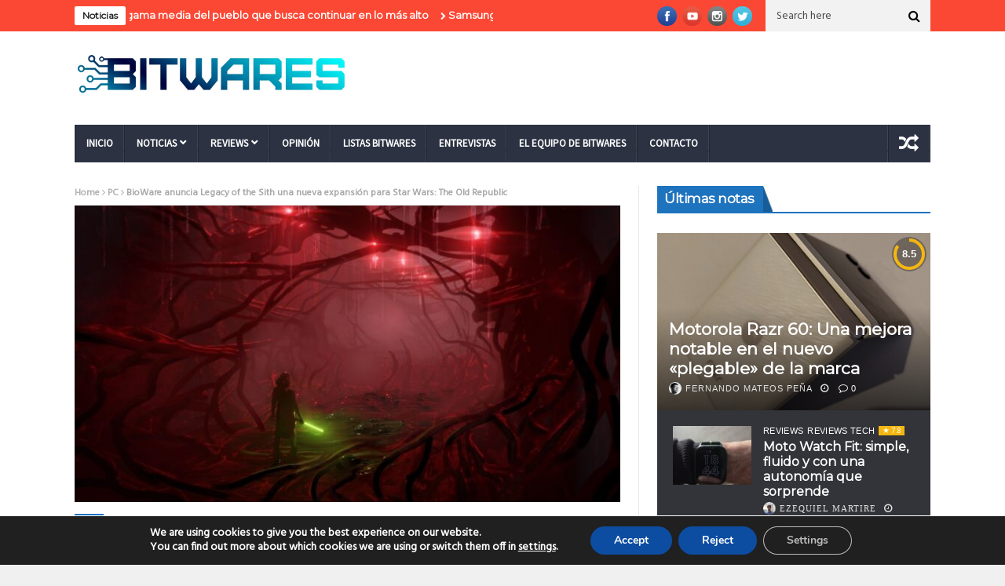

--- FILE ---
content_type: text/html; charset=UTF-8
request_url: https://bitwares.net/bioware-anuncia-legacy-of-the-sith-una-nueva-expansion-para-star-wars-the-old-republic/
body_size: 39333
content:
<!DOCTYPE html>
<!--[if lt IE 7 ]><html class="ie ie6" lang="es"> <![endif]-->
<!--[if IE 7 ]><html class="ie ie7" lang="es"> <![endif]-->
<!--[if IE 8 ]><html class="ie ie8" lang="es"> <![endif]-->
<!--[if IE 9 ]><html class="ie ie9" lang="es"> <![endif]-->
<!--[if !(IE)]><!--><html lang="es"> <!--<![endif]-->
<head>
      <!-- Basic Page Needs
  	  ================================================== -->
	<meta charset="UTF-8" />
    <title>BioWare anuncia Legacy of the Sith una nueva expansión para Star Wars: The Old Republic - Bitwares</title>
        <!-- Mobile Specific Metas
  		================================================== -->
           <meta name="viewport" content="width=device-width, initial-scale=1.0">
    
				<meta property="og:image" content="https://bitwares.net/wp-content/uploads/2021/07/R4-Anomaly.jpg" />		
			<meta name='robots' content='index, follow, max-image-preview:large, max-snippet:-1, max-video-preview:-1' />
	<style>img:is([sizes="auto" i], [sizes^="auto," i]) { contain-intrinsic-size: 3000px 1500px }</style>
	<!-- Jetpack Site Verification Tags -->
<meta name="google-site-verification" content="f1n8C5dUTN2fHUSYzQbz0VJ_68QhM22zbaXtB-Cn4Zw" />

	<!-- This site is optimized with the Yoast SEO plugin v26.4 - https://yoast.com/wordpress/plugins/seo/ -->
	<title>BioWare anuncia Legacy of the Sith una nueva expansión para Star Wars: The Old Republic - Bitwares</title>
	<meta name="description" content="En honor al próximo décimo aniversario de Star Wars: The Old Republic, BioWare ha presentado Legacy of the Sith, la nueva gran expansión que marca el comienzo de una novedosa y emocionante época para el MMORPG." />
	<link rel="canonical" href="https://bitwares.net/bioware-anuncia-legacy-of-the-sith-una-nueva-expansion-para-star-wars-the-old-republic/" />
	<meta property="og:locale" content="es_ES" />
	<meta property="og:type" content="article" />
	<meta property="og:title" content="BioWare anuncia Legacy of the Sith una nueva expansión para Star Wars: The Old Republic - Bitwares" />
	<meta property="og:description" content="En honor al próximo décimo aniversario de Star Wars: The Old Republic, BioWare ha presentado Legacy of the Sith, la nueva gran expansión que marca el comienzo de una novedosa y emocionante época para el MMORPG." />
	<meta property="og:url" content="https://bitwares.net/bioware-anuncia-legacy-of-the-sith-una-nueva-expansion-para-star-wars-the-old-republic/" />
	<meta property="og:site_name" content="Bitwares" />
	<meta property="article:published_time" content="2021-07-01T22:40:30+00:00" />
	<meta property="article:modified_time" content="2021-07-01T22:40:31+00:00" />
	<meta property="og:image" content="https://bitwares.net/wp-content/uploads/2021/07/R4-Anomaly.jpg" />
	<meta property="og:image:width" content="2048" />
	<meta property="og:image:height" content="1148" />
	<meta property="og:image:type" content="image/jpeg" />
	<meta name="author" content="Luciano Mezher" />
	<meta name="twitter:card" content="summary_large_image" />
	<meta name="twitter:creator" content="@BitWares" />
	<meta name="twitter:site" content="@BitWares" />
	<meta name="twitter:label1" content="Escrito por" />
	<meta name="twitter:data1" content="Luciano Mezher" />
	<meta name="twitter:label2" content="Tiempo de lectura" />
	<meta name="twitter:data2" content="2 minutos" />
	<script type="application/ld+json" class="yoast-schema-graph">{"@context":"https://schema.org","@graph":[{"@type":"Article","@id":"https://bitwares.net/bioware-anuncia-legacy-of-the-sith-una-nueva-expansion-para-star-wars-the-old-republic/#article","isPartOf":{"@id":"https://bitwares.net/bioware-anuncia-legacy-of-the-sith-una-nueva-expansion-para-star-wars-the-old-republic/"},"author":{"name":"Luciano Mezher","@id":"https://bitwares.net/#/schema/person/ef26dd8b5dc61df333bf0d525ebb05b2"},"headline":"BioWare anuncia Legacy of the Sith una nueva expansión para Star Wars: The Old Republic","datePublished":"2021-07-01T22:40:30+00:00","dateModified":"2021-07-01T22:40:31+00:00","mainEntityOfPage":{"@id":"https://bitwares.net/bioware-anuncia-legacy-of-the-sith-una-nueva-expansion-para-star-wars-the-old-republic/"},"wordCount":457,"commentCount":0,"publisher":{"@id":"https://bitwares.net/#organization"},"image":{"@id":"https://bitwares.net/bioware-anuncia-legacy-of-the-sith-una-nueva-expansion-para-star-wars-the-old-republic/#primaryimage"},"thumbnailUrl":"https://bitwares.net/wp-content/uploads/2021/07/R4-Anomaly.jpg","keywords":["Bioware","Legacy of the Sith","Star Wars","Star Wars: The Old Republic"],"articleSection":["PC"],"inLanguage":"es","potentialAction":[{"@type":"CommentAction","name":"Comment","target":["https://bitwares.net/bioware-anuncia-legacy-of-the-sith-una-nueva-expansion-para-star-wars-the-old-republic/#respond"]}]},{"@type":"WebPage","@id":"https://bitwares.net/bioware-anuncia-legacy-of-the-sith-una-nueva-expansion-para-star-wars-the-old-republic/","url":"https://bitwares.net/bioware-anuncia-legacy-of-the-sith-una-nueva-expansion-para-star-wars-the-old-republic/","name":"BioWare anuncia Legacy of the Sith una nueva expansión para Star Wars: The Old Republic - Bitwares","isPartOf":{"@id":"https://bitwares.net/#website"},"primaryImageOfPage":{"@id":"https://bitwares.net/bioware-anuncia-legacy-of-the-sith-una-nueva-expansion-para-star-wars-the-old-republic/#primaryimage"},"image":{"@id":"https://bitwares.net/bioware-anuncia-legacy-of-the-sith-una-nueva-expansion-para-star-wars-the-old-republic/#primaryimage"},"thumbnailUrl":"https://bitwares.net/wp-content/uploads/2021/07/R4-Anomaly.jpg","datePublished":"2021-07-01T22:40:30+00:00","dateModified":"2021-07-01T22:40:31+00:00","description":"En honor al próximo décimo aniversario de Star Wars: The Old Republic, BioWare ha presentado Legacy of the Sith, la nueva gran expansión que marca el comienzo de una novedosa y emocionante época para el MMORPG.","breadcrumb":{"@id":"https://bitwares.net/bioware-anuncia-legacy-of-the-sith-una-nueva-expansion-para-star-wars-the-old-republic/#breadcrumb"},"inLanguage":"es","potentialAction":[{"@type":"ReadAction","target":["https://bitwares.net/bioware-anuncia-legacy-of-the-sith-una-nueva-expansion-para-star-wars-the-old-republic/"]}]},{"@type":"ImageObject","inLanguage":"es","@id":"https://bitwares.net/bioware-anuncia-legacy-of-the-sith-una-nueva-expansion-para-star-wars-the-old-republic/#primaryimage","url":"https://bitwares.net/wp-content/uploads/2021/07/R4-Anomaly.jpg","contentUrl":"https://bitwares.net/wp-content/uploads/2021/07/R4-Anomaly.jpg","width":2048,"height":1148},{"@type":"BreadcrumbList","@id":"https://bitwares.net/bioware-anuncia-legacy-of-the-sith-una-nueva-expansion-para-star-wars-the-old-republic/#breadcrumb","itemListElement":[{"@type":"ListItem","position":1,"name":"Portada","item":"https://bitwares.net/"},{"@type":"ListItem","position":2,"name":"BioWare anuncia Legacy of the Sith una nueva expansión para Star Wars: The Old Republic"}]},{"@type":"WebSite","@id":"https://bitwares.net/#website","url":"https://bitwares.net/","name":"Bitwares","description":"Revista digital de tecnología y videojuegos","publisher":{"@id":"https://bitwares.net/#organization"},"potentialAction":[{"@type":"SearchAction","target":{"@type":"EntryPoint","urlTemplate":"https://bitwares.net/?s={search_term_string}"},"query-input":{"@type":"PropertyValueSpecification","valueRequired":true,"valueName":"search_term_string"}}],"inLanguage":"es"},{"@type":"Organization","@id":"https://bitwares.net/#organization","name":"Bitwares","url":"https://bitwares.net/","logo":{"@type":"ImageObject","inLanguage":"es","@id":"https://bitwares.net/#/schema/logo/image/","url":"https://bitwares.net/wp-content/uploads/2021/03/Bitwares-logo-web.jpg","contentUrl":"https://bitwares.net/wp-content/uploads/2021/03/Bitwares-logo-web.jpg","width":1078,"height":732,"caption":"Bitwares"},"image":{"@id":"https://bitwares.net/#/schema/logo/image/"},"sameAs":["https://x.com/BitWares","https://www.instagram.com/bitwares/"]},{"@type":"Person","@id":"https://bitwares.net/#/schema/person/ef26dd8b5dc61df333bf0d525ebb05b2","name":"Luciano Mezher","image":{"@type":"ImageObject","inLanguage":"es","@id":"https://bitwares.net/#/schema/person/image/","url":"https://secure.gravatar.com/avatar/8a6ccb13a5b86204351f4d7ecb6e17aac3173a45964a8f90c6053de20b1e41c7?s=96&d=identicon&r=g","contentUrl":"https://secure.gravatar.com/avatar/8a6ccb13a5b86204351f4d7ecb6e17aac3173a45964a8f90c6053de20b1e41c7?s=96&d=identicon&r=g","caption":"Luciano Mezher"},"description":"Critico de Cine y fundador de la revista digital visiondelcine.com. Amante de los videojuegos desde la family en la cuna hasta una PC Gamer en el living. Sigo con esperanzas de ver Half-Life 3. ñ","sameAs":["https://bitwares.net/"],"url":"https://bitwares.net/author/luchobitwares/"}]}</script>
	<!-- / Yoast SEO plugin. -->


<link rel='dns-prefetch' href='//secure.gravatar.com' />
<link rel='dns-prefetch' href='//www.googletagmanager.com' />
<link rel='dns-prefetch' href='//stats.wp.com' />
<link rel='dns-prefetch' href='//fonts.googleapis.com' />
<link rel='dns-prefetch' href='//widgets.wp.com' />
<link rel='dns-prefetch' href='//jetpack.wordpress.com' />
<link rel='dns-prefetch' href='//s0.wp.com' />
<link rel='dns-prefetch' href='//public-api.wordpress.com' />
<link rel='dns-prefetch' href='//0.gravatar.com' />
<link rel='dns-prefetch' href='//1.gravatar.com' />
<link rel='dns-prefetch' href='//2.gravatar.com' />
<link rel='dns-prefetch' href='//pagead2.googlesyndication.com' />
<link rel="alternate" type="application/rss+xml" title="Bitwares &raquo; Feed" href="https://bitwares.net/feed/" />
<link rel="alternate" type="application/rss+xml" title="Bitwares &raquo; Feed de los comentarios" href="https://bitwares.net/comments/feed/" />
<link rel="alternate" type="application/rss+xml" title="Bitwares &raquo; Comentario BioWare anuncia Legacy of the Sith una nueva expansión para Star Wars: The Old Republic del feed" href="https://bitwares.net/bioware-anuncia-legacy-of-the-sith-una-nueva-expansion-para-star-wars-the-old-republic/feed/" />
		<style>
			.lazyload,
			.lazyloading {
				max-width: 100%;
			}
		</style>
				<!-- This site uses the Google Analytics by MonsterInsights plugin v9.10.0 - Using Analytics tracking - https://www.monsterinsights.com/ -->
							<script src="//www.googletagmanager.com/gtag/js?id=G-97ZC91720F"  data-cfasync="false" data-wpfc-render="false" type="text/javascript" async></script>
			<script data-cfasync="false" data-wpfc-render="false" type="text/javascript">
				var mi_version = '9.10.0';
				var mi_track_user = true;
				var mi_no_track_reason = '';
								var MonsterInsightsDefaultLocations = {"page_location":"https:\/\/bitwares.net\/bioware-anuncia-legacy-of-the-sith-una-nueva-expansion-para-star-wars-the-old-republic\/"};
								if ( typeof MonsterInsightsPrivacyGuardFilter === 'function' ) {
					var MonsterInsightsLocations = (typeof MonsterInsightsExcludeQuery === 'object') ? MonsterInsightsPrivacyGuardFilter( MonsterInsightsExcludeQuery ) : MonsterInsightsPrivacyGuardFilter( MonsterInsightsDefaultLocations );
				} else {
					var MonsterInsightsLocations = (typeof MonsterInsightsExcludeQuery === 'object') ? MonsterInsightsExcludeQuery : MonsterInsightsDefaultLocations;
				}

								var disableStrs = [
										'ga-disable-G-97ZC91720F',
									];

				/* Function to detect opted out users */
				function __gtagTrackerIsOptedOut() {
					for (var index = 0; index < disableStrs.length; index++) {
						if (document.cookie.indexOf(disableStrs[index] + '=true') > -1) {
							return true;
						}
					}

					return false;
				}

				/* Disable tracking if the opt-out cookie exists. */
				if (__gtagTrackerIsOptedOut()) {
					for (var index = 0; index < disableStrs.length; index++) {
						window[disableStrs[index]] = true;
					}
				}

				/* Opt-out function */
				function __gtagTrackerOptout() {
					for (var index = 0; index < disableStrs.length; index++) {
						document.cookie = disableStrs[index] + '=true; expires=Thu, 31 Dec 2099 23:59:59 UTC; path=/';
						window[disableStrs[index]] = true;
					}
				}

				if ('undefined' === typeof gaOptout) {
					function gaOptout() {
						__gtagTrackerOptout();
					}
				}
								window.dataLayer = window.dataLayer || [];

				window.MonsterInsightsDualTracker = {
					helpers: {},
					trackers: {},
				};
				if (mi_track_user) {
					function __gtagDataLayer() {
						dataLayer.push(arguments);
					}

					function __gtagTracker(type, name, parameters) {
						if (!parameters) {
							parameters = {};
						}

						if (parameters.send_to) {
							__gtagDataLayer.apply(null, arguments);
							return;
						}

						if (type === 'event') {
														parameters.send_to = monsterinsights_frontend.v4_id;
							var hookName = name;
							if (typeof parameters['event_category'] !== 'undefined') {
								hookName = parameters['event_category'] + ':' + name;
							}

							if (typeof MonsterInsightsDualTracker.trackers[hookName] !== 'undefined') {
								MonsterInsightsDualTracker.trackers[hookName](parameters);
							} else {
								__gtagDataLayer('event', name, parameters);
							}
							
						} else {
							__gtagDataLayer.apply(null, arguments);
						}
					}

					__gtagTracker('js', new Date());
					__gtagTracker('set', {
						'developer_id.dZGIzZG': true,
											});
					if ( MonsterInsightsLocations.page_location ) {
						__gtagTracker('set', MonsterInsightsLocations);
					}
										__gtagTracker('config', 'G-97ZC91720F', {"forceSSL":"true","link_attribution":"true"} );
										window.gtag = __gtagTracker;										(function () {
						/* https://developers.google.com/analytics/devguides/collection/analyticsjs/ */
						/* ga and __gaTracker compatibility shim. */
						var noopfn = function () {
							return null;
						};
						var newtracker = function () {
							return new Tracker();
						};
						var Tracker = function () {
							return null;
						};
						var p = Tracker.prototype;
						p.get = noopfn;
						p.set = noopfn;
						p.send = function () {
							var args = Array.prototype.slice.call(arguments);
							args.unshift('send');
							__gaTracker.apply(null, args);
						};
						var __gaTracker = function () {
							var len = arguments.length;
							if (len === 0) {
								return;
							}
							var f = arguments[len - 1];
							if (typeof f !== 'object' || f === null || typeof f.hitCallback !== 'function') {
								if ('send' === arguments[0]) {
									var hitConverted, hitObject = false, action;
									if ('event' === arguments[1]) {
										if ('undefined' !== typeof arguments[3]) {
											hitObject = {
												'eventAction': arguments[3],
												'eventCategory': arguments[2],
												'eventLabel': arguments[4],
												'value': arguments[5] ? arguments[5] : 1,
											}
										}
									}
									if ('pageview' === arguments[1]) {
										if ('undefined' !== typeof arguments[2]) {
											hitObject = {
												'eventAction': 'page_view',
												'page_path': arguments[2],
											}
										}
									}
									if (typeof arguments[2] === 'object') {
										hitObject = arguments[2];
									}
									if (typeof arguments[5] === 'object') {
										Object.assign(hitObject, arguments[5]);
									}
									if ('undefined' !== typeof arguments[1].hitType) {
										hitObject = arguments[1];
										if ('pageview' === hitObject.hitType) {
											hitObject.eventAction = 'page_view';
										}
									}
									if (hitObject) {
										action = 'timing' === arguments[1].hitType ? 'timing_complete' : hitObject.eventAction;
										hitConverted = mapArgs(hitObject);
										__gtagTracker('event', action, hitConverted);
									}
								}
								return;
							}

							function mapArgs(args) {
								var arg, hit = {};
								var gaMap = {
									'eventCategory': 'event_category',
									'eventAction': 'event_action',
									'eventLabel': 'event_label',
									'eventValue': 'event_value',
									'nonInteraction': 'non_interaction',
									'timingCategory': 'event_category',
									'timingVar': 'name',
									'timingValue': 'value',
									'timingLabel': 'event_label',
									'page': 'page_path',
									'location': 'page_location',
									'title': 'page_title',
									'referrer' : 'page_referrer',
								};
								for (arg in args) {
																		if (!(!args.hasOwnProperty(arg) || !gaMap.hasOwnProperty(arg))) {
										hit[gaMap[arg]] = args[arg];
									} else {
										hit[arg] = args[arg];
									}
								}
								return hit;
							}

							try {
								f.hitCallback();
							} catch (ex) {
							}
						};
						__gaTracker.create = newtracker;
						__gaTracker.getByName = newtracker;
						__gaTracker.getAll = function () {
							return [];
						};
						__gaTracker.remove = noopfn;
						__gaTracker.loaded = true;
						window['__gaTracker'] = __gaTracker;
					})();
									} else {
										console.log("");
					(function () {
						function __gtagTracker() {
							return null;
						}

						window['__gtagTracker'] = __gtagTracker;
						window['gtag'] = __gtagTracker;
					})();
									}
			</script>
							<!-- / Google Analytics by MonsterInsights -->
		<script type="text/javascript">
/* <![CDATA[ */
window._wpemojiSettings = {"baseUrl":"https:\/\/s.w.org\/images\/core\/emoji\/16.0.1\/72x72\/","ext":".png","svgUrl":"https:\/\/s.w.org\/images\/core\/emoji\/16.0.1\/svg\/","svgExt":".svg","source":{"concatemoji":"https:\/\/bitwares.net\/wp-includes\/js\/wp-emoji-release.min.js?ver=6.8.3"}};
/*! This file is auto-generated */
!function(s,n){var o,i,e;function c(e){try{var t={supportTests:e,timestamp:(new Date).valueOf()};sessionStorage.setItem(o,JSON.stringify(t))}catch(e){}}function p(e,t,n){e.clearRect(0,0,e.canvas.width,e.canvas.height),e.fillText(t,0,0);var t=new Uint32Array(e.getImageData(0,0,e.canvas.width,e.canvas.height).data),a=(e.clearRect(0,0,e.canvas.width,e.canvas.height),e.fillText(n,0,0),new Uint32Array(e.getImageData(0,0,e.canvas.width,e.canvas.height).data));return t.every(function(e,t){return e===a[t]})}function u(e,t){e.clearRect(0,0,e.canvas.width,e.canvas.height),e.fillText(t,0,0);for(var n=e.getImageData(16,16,1,1),a=0;a<n.data.length;a++)if(0!==n.data[a])return!1;return!0}function f(e,t,n,a){switch(t){case"flag":return n(e,"\ud83c\udff3\ufe0f\u200d\u26a7\ufe0f","\ud83c\udff3\ufe0f\u200b\u26a7\ufe0f")?!1:!n(e,"\ud83c\udde8\ud83c\uddf6","\ud83c\udde8\u200b\ud83c\uddf6")&&!n(e,"\ud83c\udff4\udb40\udc67\udb40\udc62\udb40\udc65\udb40\udc6e\udb40\udc67\udb40\udc7f","\ud83c\udff4\u200b\udb40\udc67\u200b\udb40\udc62\u200b\udb40\udc65\u200b\udb40\udc6e\u200b\udb40\udc67\u200b\udb40\udc7f");case"emoji":return!a(e,"\ud83e\udedf")}return!1}function g(e,t,n,a){var r="undefined"!=typeof WorkerGlobalScope&&self instanceof WorkerGlobalScope?new OffscreenCanvas(300,150):s.createElement("canvas"),o=r.getContext("2d",{willReadFrequently:!0}),i=(o.textBaseline="top",o.font="600 32px Arial",{});return e.forEach(function(e){i[e]=t(o,e,n,a)}),i}function t(e){var t=s.createElement("script");t.src=e,t.defer=!0,s.head.appendChild(t)}"undefined"!=typeof Promise&&(o="wpEmojiSettingsSupports",i=["flag","emoji"],n.supports={everything:!0,everythingExceptFlag:!0},e=new Promise(function(e){s.addEventListener("DOMContentLoaded",e,{once:!0})}),new Promise(function(t){var n=function(){try{var e=JSON.parse(sessionStorage.getItem(o));if("object"==typeof e&&"number"==typeof e.timestamp&&(new Date).valueOf()<e.timestamp+604800&&"object"==typeof e.supportTests)return e.supportTests}catch(e){}return null}();if(!n){if("undefined"!=typeof Worker&&"undefined"!=typeof OffscreenCanvas&&"undefined"!=typeof URL&&URL.createObjectURL&&"undefined"!=typeof Blob)try{var e="postMessage("+g.toString()+"("+[JSON.stringify(i),f.toString(),p.toString(),u.toString()].join(",")+"));",a=new Blob([e],{type:"text/javascript"}),r=new Worker(URL.createObjectURL(a),{name:"wpTestEmojiSupports"});return void(r.onmessage=function(e){c(n=e.data),r.terminate(),t(n)})}catch(e){}c(n=g(i,f,p,u))}t(n)}).then(function(e){for(var t in e)n.supports[t]=e[t],n.supports.everything=n.supports.everything&&n.supports[t],"flag"!==t&&(n.supports.everythingExceptFlag=n.supports.everythingExceptFlag&&n.supports[t]);n.supports.everythingExceptFlag=n.supports.everythingExceptFlag&&!n.supports.flag,n.DOMReady=!1,n.readyCallback=function(){n.DOMReady=!0}}).then(function(){return e}).then(function(){var e;n.supports.everything||(n.readyCallback(),(e=n.source||{}).concatemoji?t(e.concatemoji):e.wpemoji&&e.twemoji&&(t(e.twemoji),t(e.wpemoji)))}))}((window,document),window._wpemojiSettings);
/* ]]> */
</script>

<style id='wp-emoji-styles-inline-css' type='text/css'>

	img.wp-smiley, img.emoji {
		display: inline !important;
		border: none !important;
		box-shadow: none !important;
		height: 1em !important;
		width: 1em !important;
		margin: 0 0.07em !important;
		vertical-align: -0.1em !important;
		background: none !important;
		padding: 0 !important;
	}
</style>
<link rel='stylesheet' id='wp-block-library-css' href='https://bitwares.net/wp-content/plugins/gutenberg/build/block-library/style.css?ver=21.9.0' type='text/css' media='all' />
<style id='classic-theme-styles-inline-css' type='text/css'>
/*! This file is auto-generated */
.wp-block-button__link{color:#fff;background-color:#32373c;border-radius:9999px;box-shadow:none;text-decoration:none;padding:calc(.667em + 2px) calc(1.333em + 2px);font-size:1.125em}.wp-block-file__button{background:#32373c;color:#fff;text-decoration:none}
</style>
<link rel='stylesheet' id='jetpack-layout-grid-css' href='https://bitwares.net/wp-content/plugins/layout-grid/style.css?ver=1643201242' type='text/css' media='all' />
<link rel='stylesheet' id='ultimate_blocks-cgb-style-css-css' href='https://bitwares.net/wp-content/plugins/ultimate-blocks/dist/blocks.style.build.css?ver=3.4.6' type='text/css' media='all' />
<link rel='stylesheet' id='mediaelement-css' href='https://bitwares.net/wp-includes/js/mediaelement/mediaelementplayer-legacy.min.css?ver=4.2.17' type='text/css' media='all' />
<link rel='stylesheet' id='wp-mediaelement-css' href='https://bitwares.net/wp-includes/js/mediaelement/wp-mediaelement.min.css?ver=6.8.3' type='text/css' media='all' />
<style id='jetpack-sharing-buttons-style-inline-css' type='text/css'>
.jetpack-sharing-buttons__services-list{display:flex;flex-direction:row;flex-wrap:wrap;gap:0;list-style-type:none;margin:5px;padding:0}.jetpack-sharing-buttons__services-list.has-small-icon-size{font-size:12px}.jetpack-sharing-buttons__services-list.has-normal-icon-size{font-size:16px}.jetpack-sharing-buttons__services-list.has-large-icon-size{font-size:24px}.jetpack-sharing-buttons__services-list.has-huge-icon-size{font-size:36px}@media print{.jetpack-sharing-buttons__services-list{display:none!important}}.editor-styles-wrapper .wp-block-jetpack-sharing-buttons{gap:0;padding-inline-start:0}ul.jetpack-sharing-buttons__services-list.has-background{padding:1.25em 2.375em}
</style>
<style id='filebird-block-filebird-gallery-style-inline-css' type='text/css'>
ul.filebird-block-filebird-gallery{margin:auto!important;padding:0!important;width:100%}ul.filebird-block-filebird-gallery.layout-grid{display:grid;grid-gap:20px;align-items:stretch;grid-template-columns:repeat(var(--columns),1fr);justify-items:stretch}ul.filebird-block-filebird-gallery.layout-grid li img{border:1px solid #ccc;box-shadow:2px 2px 6px 0 rgba(0,0,0,.3);height:100%;max-width:100%;-o-object-fit:cover;object-fit:cover;width:100%}ul.filebird-block-filebird-gallery.layout-masonry{-moz-column-count:var(--columns);-moz-column-gap:var(--space);column-gap:var(--space);-moz-column-width:var(--min-width);columns:var(--min-width) var(--columns);display:block;overflow:auto}ul.filebird-block-filebird-gallery.layout-masonry li{margin-bottom:var(--space)}ul.filebird-block-filebird-gallery li{list-style:none}ul.filebird-block-filebird-gallery li figure{height:100%;margin:0;padding:0;position:relative;width:100%}ul.filebird-block-filebird-gallery li figure figcaption{background:linear-gradient(0deg,rgba(0,0,0,.7),rgba(0,0,0,.3) 70%,transparent);bottom:0;box-sizing:border-box;color:#fff;font-size:.8em;margin:0;max-height:100%;overflow:auto;padding:3em .77em .7em;position:absolute;text-align:center;width:100%;z-index:2}ul.filebird-block-filebird-gallery li figure figcaption a{color:inherit}

</style>
<link rel='stylesheet' id='coblocks-frontend-css' href='https://bitwares.net/wp-content/plugins/coblocks/dist/style-coblocks-1.css?ver=3.1.16' type='text/css' media='all' />
<link rel='stylesheet' id='coblocks-extensions-css' href='https://bitwares.net/wp-content/plugins/coblocks/dist/style-coblocks-extensions.css?ver=3.1.16' type='text/css' media='all' />
<link rel='stylesheet' id='coblocks-animation-css' href='https://bitwares.net/wp-content/plugins/coblocks/dist/style-coblocks-animation.css?ver=2677611078ee87eb3b1c' type='text/css' media='all' />
<link rel='stylesheet' id='contact-form-7-css' href='https://bitwares.net/wp-content/plugins/contact-form-7/includes/css/styles.css?ver=6.1.3' type='text/css' media='all' />
<style id='global-styles-inline-css' type='text/css'>
:root{--wp--preset--aspect-ratio--square: 1;--wp--preset--aspect-ratio--4-3: 4/3;--wp--preset--aspect-ratio--3-4: 3/4;--wp--preset--aspect-ratio--3-2: 3/2;--wp--preset--aspect-ratio--2-3: 2/3;--wp--preset--aspect-ratio--16-9: 16/9;--wp--preset--aspect-ratio--9-16: 9/16;--wp--preset--color--black: #000000;--wp--preset--color--cyan-bluish-gray: #abb8c3;--wp--preset--color--white: #ffffff;--wp--preset--color--pale-pink: #f78da7;--wp--preset--color--vivid-red: #cf2e2e;--wp--preset--color--luminous-vivid-orange: #ff6900;--wp--preset--color--luminous-vivid-amber: #fcb900;--wp--preset--color--light-green-cyan: #7bdcb5;--wp--preset--color--vivid-green-cyan: #00d084;--wp--preset--color--pale-cyan-blue: #8ed1fc;--wp--preset--color--vivid-cyan-blue: #0693e3;--wp--preset--color--vivid-purple: #9b51e0;--wp--preset--gradient--vivid-cyan-blue-to-vivid-purple: linear-gradient(135deg,rgb(6,147,227) 0%,rgb(155,81,224) 100%);--wp--preset--gradient--light-green-cyan-to-vivid-green-cyan: linear-gradient(135deg,rgb(122,220,180) 0%,rgb(0,208,130) 100%);--wp--preset--gradient--luminous-vivid-amber-to-luminous-vivid-orange: linear-gradient(135deg,rgb(252,185,0) 0%,rgb(255,105,0) 100%);--wp--preset--gradient--luminous-vivid-orange-to-vivid-red: linear-gradient(135deg,rgb(255,105,0) 0%,rgb(207,46,46) 100%);--wp--preset--gradient--very-light-gray-to-cyan-bluish-gray: linear-gradient(135deg,rgb(238,238,238) 0%,rgb(169,184,195) 100%);--wp--preset--gradient--cool-to-warm-spectrum: linear-gradient(135deg,rgb(74,234,220) 0%,rgb(151,120,209) 20%,rgb(207,42,186) 40%,rgb(238,44,130) 60%,rgb(251,105,98) 80%,rgb(254,248,76) 100%);--wp--preset--gradient--blush-light-purple: linear-gradient(135deg,rgb(255,206,236) 0%,rgb(152,150,240) 100%);--wp--preset--gradient--blush-bordeaux: linear-gradient(135deg,rgb(254,205,165) 0%,rgb(254,45,45) 50%,rgb(107,0,62) 100%);--wp--preset--gradient--luminous-dusk: linear-gradient(135deg,rgb(255,203,112) 0%,rgb(199,81,192) 50%,rgb(65,88,208) 100%);--wp--preset--gradient--pale-ocean: linear-gradient(135deg,rgb(255,245,203) 0%,rgb(182,227,212) 50%,rgb(51,167,181) 100%);--wp--preset--gradient--electric-grass: linear-gradient(135deg,rgb(202,248,128) 0%,rgb(113,206,126) 100%);--wp--preset--gradient--midnight: linear-gradient(135deg,rgb(2,3,129) 0%,rgb(40,116,252) 100%);--wp--preset--font-size--small: 13px;--wp--preset--font-size--medium: 20px;--wp--preset--font-size--large: 36px;--wp--preset--font-size--x-large: 42px;--wp--preset--font-family--albert-sans: 'Albert Sans', sans-serif;--wp--preset--font-family--alegreya: Alegreya, serif;--wp--preset--font-family--arvo: Arvo, serif;--wp--preset--font-family--bodoni-moda: 'Bodoni Moda', serif;--wp--preset--font-family--bricolage-grotesque: 'Bricolage Grotesque', sans-serif;--wp--preset--font-family--cabin: Cabin, sans-serif;--wp--preset--font-family--chivo: Chivo, sans-serif;--wp--preset--font-family--commissioner: Commissioner, sans-serif;--wp--preset--font-family--cormorant: Cormorant, serif;--wp--preset--font-family--courier-prime: 'Courier Prime', monospace;--wp--preset--font-family--crimson-pro: 'Crimson Pro', serif;--wp--preset--font-family--dm-mono: 'DM Mono', monospace;--wp--preset--font-family--dm-sans: 'DM Sans', sans-serif;--wp--preset--font-family--dm-serif-display: 'DM Serif Display', serif;--wp--preset--font-family--domine: Domine, serif;--wp--preset--font-family--eb-garamond: 'EB Garamond', serif;--wp--preset--font-family--epilogue: Epilogue, sans-serif;--wp--preset--font-family--fahkwang: Fahkwang, sans-serif;--wp--preset--font-family--figtree: Figtree, sans-serif;--wp--preset--font-family--fira-sans: 'Fira Sans', sans-serif;--wp--preset--font-family--fjalla-one: 'Fjalla One', sans-serif;--wp--preset--font-family--fraunces: Fraunces, serif;--wp--preset--font-family--gabarito: Gabarito, system-ui;--wp--preset--font-family--ibm-plex-mono: 'IBM Plex Mono', monospace;--wp--preset--font-family--ibm-plex-sans: 'IBM Plex Sans', sans-serif;--wp--preset--font-family--ibarra-real-nova: 'Ibarra Real Nova', serif;--wp--preset--font-family--instrument-serif: 'Instrument Serif', serif;--wp--preset--font-family--inter: Inter, sans-serif;--wp--preset--font-family--josefin-sans: 'Josefin Sans', sans-serif;--wp--preset--font-family--jost: Jost, sans-serif;--wp--preset--font-family--libre-baskerville: 'Libre Baskerville', serif;--wp--preset--font-family--libre-franklin: 'Libre Franklin', sans-serif;--wp--preset--font-family--literata: Literata, serif;--wp--preset--font-family--lora: Lora, serif;--wp--preset--font-family--merriweather: Merriweather, serif;--wp--preset--font-family--montserrat: Montserrat, sans-serif;--wp--preset--font-family--newsreader: Newsreader, serif;--wp--preset--font-family--noto-sans-mono: 'Noto Sans Mono', sans-serif;--wp--preset--font-family--nunito: Nunito, sans-serif;--wp--preset--font-family--open-sans: 'Open Sans', sans-serif;--wp--preset--font-family--overpass: Overpass, sans-serif;--wp--preset--font-family--pt-serif: 'PT Serif', serif;--wp--preset--font-family--petrona: Petrona, serif;--wp--preset--font-family--piazzolla: Piazzolla, serif;--wp--preset--font-family--playfair-display: 'Playfair Display', serif;--wp--preset--font-family--plus-jakarta-sans: 'Plus Jakarta Sans', sans-serif;--wp--preset--font-family--poppins: Poppins, sans-serif;--wp--preset--font-family--raleway: Raleway, sans-serif;--wp--preset--font-family--roboto: Roboto, sans-serif;--wp--preset--font-family--roboto-slab: 'Roboto Slab', serif;--wp--preset--font-family--rubik: Rubik, sans-serif;--wp--preset--font-family--rufina: Rufina, serif;--wp--preset--font-family--sora: Sora, sans-serif;--wp--preset--font-family--source-sans-3: 'Source Sans 3', sans-serif;--wp--preset--font-family--source-serif-4: 'Source Serif 4', serif;--wp--preset--font-family--space-mono: 'Space Mono', monospace;--wp--preset--font-family--syne: Syne, sans-serif;--wp--preset--font-family--texturina: Texturina, serif;--wp--preset--font-family--urbanist: Urbanist, sans-serif;--wp--preset--font-family--work-sans: 'Work Sans', sans-serif;--wp--preset--spacing--20: 0.44rem;--wp--preset--spacing--30: 0.67rem;--wp--preset--spacing--40: 1rem;--wp--preset--spacing--50: 1.5rem;--wp--preset--spacing--60: 2.25rem;--wp--preset--spacing--70: 3.38rem;--wp--preset--spacing--80: 5.06rem;--wp--preset--shadow--natural: 6px 6px 9px rgba(0, 0, 0, 0.2);--wp--preset--shadow--deep: 12px 12px 50px rgba(0, 0, 0, 0.4);--wp--preset--shadow--sharp: 6px 6px 0px rgba(0, 0, 0, 0.2);--wp--preset--shadow--outlined: 6px 6px 0px -3px rgb(255, 255, 255), 6px 6px rgb(0, 0, 0);--wp--preset--shadow--crisp: 6px 6px 0px rgb(0, 0, 0);}:where(.is-layout-flex){gap: 0.5em;}:where(.is-layout-grid){gap: 0.5em;}body .is-layout-flex{display: flex;}.is-layout-flex{flex-wrap: wrap;align-items: center;}.is-layout-flex > :is(*, div){margin: 0;}body .is-layout-grid{display: grid;}.is-layout-grid > :is(*, div){margin: 0;}:where(.wp-block-columns.is-layout-flex){gap: 2em;}:where(.wp-block-columns.is-layout-grid){gap: 2em;}:where(.wp-block-post-template.is-layout-flex){gap: 1.25em;}:where(.wp-block-post-template.is-layout-grid){gap: 1.25em;}.has-black-color{color: var(--wp--preset--color--black) !important;}.has-cyan-bluish-gray-color{color: var(--wp--preset--color--cyan-bluish-gray) !important;}.has-white-color{color: var(--wp--preset--color--white) !important;}.has-pale-pink-color{color: var(--wp--preset--color--pale-pink) !important;}.has-vivid-red-color{color: var(--wp--preset--color--vivid-red) !important;}.has-luminous-vivid-orange-color{color: var(--wp--preset--color--luminous-vivid-orange) !important;}.has-luminous-vivid-amber-color{color: var(--wp--preset--color--luminous-vivid-amber) !important;}.has-light-green-cyan-color{color: var(--wp--preset--color--light-green-cyan) !important;}.has-vivid-green-cyan-color{color: var(--wp--preset--color--vivid-green-cyan) !important;}.has-pale-cyan-blue-color{color: var(--wp--preset--color--pale-cyan-blue) !important;}.has-vivid-cyan-blue-color{color: var(--wp--preset--color--vivid-cyan-blue) !important;}.has-vivid-purple-color{color: var(--wp--preset--color--vivid-purple) !important;}.has-black-background-color{background-color: var(--wp--preset--color--black) !important;}.has-cyan-bluish-gray-background-color{background-color: var(--wp--preset--color--cyan-bluish-gray) !important;}.has-white-background-color{background-color: var(--wp--preset--color--white) !important;}.has-pale-pink-background-color{background-color: var(--wp--preset--color--pale-pink) !important;}.has-vivid-red-background-color{background-color: var(--wp--preset--color--vivid-red) !important;}.has-luminous-vivid-orange-background-color{background-color: var(--wp--preset--color--luminous-vivid-orange) !important;}.has-luminous-vivid-amber-background-color{background-color: var(--wp--preset--color--luminous-vivid-amber) !important;}.has-light-green-cyan-background-color{background-color: var(--wp--preset--color--light-green-cyan) !important;}.has-vivid-green-cyan-background-color{background-color: var(--wp--preset--color--vivid-green-cyan) !important;}.has-pale-cyan-blue-background-color{background-color: var(--wp--preset--color--pale-cyan-blue) !important;}.has-vivid-cyan-blue-background-color{background-color: var(--wp--preset--color--vivid-cyan-blue) !important;}.has-vivid-purple-background-color{background-color: var(--wp--preset--color--vivid-purple) !important;}.has-black-border-color{border-color: var(--wp--preset--color--black) !important;}.has-cyan-bluish-gray-border-color{border-color: var(--wp--preset--color--cyan-bluish-gray) !important;}.has-white-border-color{border-color: var(--wp--preset--color--white) !important;}.has-pale-pink-border-color{border-color: var(--wp--preset--color--pale-pink) !important;}.has-vivid-red-border-color{border-color: var(--wp--preset--color--vivid-red) !important;}.has-luminous-vivid-orange-border-color{border-color: var(--wp--preset--color--luminous-vivid-orange) !important;}.has-luminous-vivid-amber-border-color{border-color: var(--wp--preset--color--luminous-vivid-amber) !important;}.has-light-green-cyan-border-color{border-color: var(--wp--preset--color--light-green-cyan) !important;}.has-vivid-green-cyan-border-color{border-color: var(--wp--preset--color--vivid-green-cyan) !important;}.has-pale-cyan-blue-border-color{border-color: var(--wp--preset--color--pale-cyan-blue) !important;}.has-vivid-cyan-blue-border-color{border-color: var(--wp--preset--color--vivid-cyan-blue) !important;}.has-vivid-purple-border-color{border-color: var(--wp--preset--color--vivid-purple) !important;}.has-vivid-cyan-blue-to-vivid-purple-gradient-background{background: var(--wp--preset--gradient--vivid-cyan-blue-to-vivid-purple) !important;}.has-light-green-cyan-to-vivid-green-cyan-gradient-background{background: var(--wp--preset--gradient--light-green-cyan-to-vivid-green-cyan) !important;}.has-luminous-vivid-amber-to-luminous-vivid-orange-gradient-background{background: var(--wp--preset--gradient--luminous-vivid-amber-to-luminous-vivid-orange) !important;}.has-luminous-vivid-orange-to-vivid-red-gradient-background{background: var(--wp--preset--gradient--luminous-vivid-orange-to-vivid-red) !important;}.has-very-light-gray-to-cyan-bluish-gray-gradient-background{background: var(--wp--preset--gradient--very-light-gray-to-cyan-bluish-gray) !important;}.has-cool-to-warm-spectrum-gradient-background{background: var(--wp--preset--gradient--cool-to-warm-spectrum) !important;}.has-blush-light-purple-gradient-background{background: var(--wp--preset--gradient--blush-light-purple) !important;}.has-blush-bordeaux-gradient-background{background: var(--wp--preset--gradient--blush-bordeaux) !important;}.has-luminous-dusk-gradient-background{background: var(--wp--preset--gradient--luminous-dusk) !important;}.has-pale-ocean-gradient-background{background: var(--wp--preset--gradient--pale-ocean) !important;}.has-electric-grass-gradient-background{background: var(--wp--preset--gradient--electric-grass) !important;}.has-midnight-gradient-background{background: var(--wp--preset--gradient--midnight) !important;}.has-small-font-size{font-size: var(--wp--preset--font-size--small) !important;}.has-medium-font-size{font-size: var(--wp--preset--font-size--medium) !important;}.has-large-font-size{font-size: var(--wp--preset--font-size--large) !important;}.has-x-large-font-size{font-size: var(--wp--preset--font-size--x-large) !important;}.has-albert-sans-font-family{font-family: var(--wp--preset--font-family--albert-sans) !important;}.has-alegreya-font-family{font-family: var(--wp--preset--font-family--alegreya) !important;}.has-arvo-font-family{font-family: var(--wp--preset--font-family--arvo) !important;}.has-bodoni-moda-font-family{font-family: var(--wp--preset--font-family--bodoni-moda) !important;}.has-bricolage-grotesque-font-family{font-family: var(--wp--preset--font-family--bricolage-grotesque) !important;}.has-cabin-font-family{font-family: var(--wp--preset--font-family--cabin) !important;}.has-chivo-font-family{font-family: var(--wp--preset--font-family--chivo) !important;}.has-commissioner-font-family{font-family: var(--wp--preset--font-family--commissioner) !important;}.has-cormorant-font-family{font-family: var(--wp--preset--font-family--cormorant) !important;}.has-courier-prime-font-family{font-family: var(--wp--preset--font-family--courier-prime) !important;}.has-crimson-pro-font-family{font-family: var(--wp--preset--font-family--crimson-pro) !important;}.has-dm-mono-font-family{font-family: var(--wp--preset--font-family--dm-mono) !important;}.has-dm-sans-font-family{font-family: var(--wp--preset--font-family--dm-sans) !important;}.has-dm-serif-display-font-family{font-family: var(--wp--preset--font-family--dm-serif-display) !important;}.has-domine-font-family{font-family: var(--wp--preset--font-family--domine) !important;}.has-eb-garamond-font-family{font-family: var(--wp--preset--font-family--eb-garamond) !important;}.has-epilogue-font-family{font-family: var(--wp--preset--font-family--epilogue) !important;}.has-fahkwang-font-family{font-family: var(--wp--preset--font-family--fahkwang) !important;}.has-figtree-font-family{font-family: var(--wp--preset--font-family--figtree) !important;}.has-fira-sans-font-family{font-family: var(--wp--preset--font-family--fira-sans) !important;}.has-fjalla-one-font-family{font-family: var(--wp--preset--font-family--fjalla-one) !important;}.has-fraunces-font-family{font-family: var(--wp--preset--font-family--fraunces) !important;}.has-gabarito-font-family{font-family: var(--wp--preset--font-family--gabarito) !important;}.has-ibm-plex-mono-font-family{font-family: var(--wp--preset--font-family--ibm-plex-mono) !important;}.has-ibm-plex-sans-font-family{font-family: var(--wp--preset--font-family--ibm-plex-sans) !important;}.has-ibarra-real-nova-font-family{font-family: var(--wp--preset--font-family--ibarra-real-nova) !important;}.has-instrument-serif-font-family{font-family: var(--wp--preset--font-family--instrument-serif) !important;}.has-inter-font-family{font-family: var(--wp--preset--font-family--inter) !important;}.has-josefin-sans-font-family{font-family: var(--wp--preset--font-family--josefin-sans) !important;}.has-jost-font-family{font-family: var(--wp--preset--font-family--jost) !important;}.has-libre-baskerville-font-family{font-family: var(--wp--preset--font-family--libre-baskerville) !important;}.has-libre-franklin-font-family{font-family: var(--wp--preset--font-family--libre-franklin) !important;}.has-literata-font-family{font-family: var(--wp--preset--font-family--literata) !important;}.has-lora-font-family{font-family: var(--wp--preset--font-family--lora) !important;}.has-merriweather-font-family{font-family: var(--wp--preset--font-family--merriweather) !important;}.has-montserrat-font-family{font-family: var(--wp--preset--font-family--montserrat) !important;}.has-newsreader-font-family{font-family: var(--wp--preset--font-family--newsreader) !important;}.has-noto-sans-mono-font-family{font-family: var(--wp--preset--font-family--noto-sans-mono) !important;}.has-nunito-font-family{font-family: var(--wp--preset--font-family--nunito) !important;}.has-open-sans-font-family{font-family: var(--wp--preset--font-family--open-sans) !important;}.has-overpass-font-family{font-family: var(--wp--preset--font-family--overpass) !important;}.has-pt-serif-font-family{font-family: var(--wp--preset--font-family--pt-serif) !important;}.has-petrona-font-family{font-family: var(--wp--preset--font-family--petrona) !important;}.has-piazzolla-font-family{font-family: var(--wp--preset--font-family--piazzolla) !important;}.has-playfair-display-font-family{font-family: var(--wp--preset--font-family--playfair-display) !important;}.has-plus-jakarta-sans-font-family{font-family: var(--wp--preset--font-family--plus-jakarta-sans) !important;}.has-poppins-font-family{font-family: var(--wp--preset--font-family--poppins) !important;}.has-raleway-font-family{font-family: var(--wp--preset--font-family--raleway) !important;}.has-roboto-font-family{font-family: var(--wp--preset--font-family--roboto) !important;}.has-roboto-slab-font-family{font-family: var(--wp--preset--font-family--roboto-slab) !important;}.has-rubik-font-family{font-family: var(--wp--preset--font-family--rubik) !important;}.has-rufina-font-family{font-family: var(--wp--preset--font-family--rufina) !important;}.has-sora-font-family{font-family: var(--wp--preset--font-family--sora) !important;}.has-source-sans-3-font-family{font-family: var(--wp--preset--font-family--source-sans-3) !important;}.has-source-serif-4-font-family{font-family: var(--wp--preset--font-family--source-serif-4) !important;}.has-space-mono-font-family{font-family: var(--wp--preset--font-family--space-mono) !important;}.has-syne-font-family{font-family: var(--wp--preset--font-family--syne) !important;}.has-texturina-font-family{font-family: var(--wp--preset--font-family--texturina) !important;}.has-urbanist-font-family{font-family: var(--wp--preset--font-family--urbanist) !important;}.has-work-sans-font-family{font-family: var(--wp--preset--font-family--work-sans) !important;}
:where(.wp-block-columns.is-layout-flex){gap: 2em;}:where(.wp-block-columns.is-layout-grid){gap: 2em;}
:root :where(.wp-block-pullquote){font-size: 1.5em;line-height: 1.6;}
:where(.wp-block-post-template.is-layout-flex){gap: 1.25em;}:where(.wp-block-post-template.is-layout-grid){gap: 1.25em;}
:where(.wp-block-term-template.is-layout-flex){gap: 1.25em;}:where(.wp-block-term-template.is-layout-grid){gap: 1.25em;}
</style>
<link rel='stylesheet' id='ub-extension-style-css-css' href='https://bitwares.net/wp-content/plugins/ultimate-blocks/src/extensions/style.css?ver=6.8.3' type='text/css' media='all' />
<link rel='stylesheet' id='dashicons-css' href='https://bitwares.net/wp-includes/css/dashicons.min.css?ver=6.8.3' type='text/css' media='all' />
<link rel='stylesheet' id='wp-components-css' href='https://bitwares.net/wp-content/plugins/gutenberg/build/components/style.css?ver=21.9.0' type='text/css' media='all' />
<link rel='stylesheet' id='godaddy-styles-css' href='https://bitwares.net/wp-content/plugins/coblocks/includes/Dependencies/GoDaddy/Styles/build/latest.css?ver=2.0.2' type='text/css' media='all' />
<link crossorigin="anonymous" rel='stylesheet' id='nanomag_fonts_url-css' href='//fonts.googleapis.com/css?family=Montserrat%3A%2C400%7CHind%3A%2C400%7CSource+Sans+Pro%3A%2C400%2C%2C400&#038;subset=latin%2Clatin-ext%2Ccyrillic%2Ccyrillic-ext%2Cgreek%2Cgreek-ext%2Cvietnamese&#038;ver=1.0.0' type='text/css' media='all' />
<link rel='stylesheet' id='font-awesome-css' href='https://bitwares.net/wp-content/themes/nanomag/css/font-awesome.min.css?ver=1.8' type='text/css' media='all' />
<link rel='stylesheet' id='gumby-css' href='https://bitwares.net/wp-content/themes/nanomag/css/gumby.css?ver=1.8' type='text/css' media='all' />
<link rel='stylesheet' id='carousel-css' href='https://bitwares.net/wp-content/themes/nanomag/css/owl.carousel.css?ver=1.8' type='text/css' media='all' />
<link rel='stylesheet' id='owl_theme-css' href='https://bitwares.net/wp-content/themes/nanomag/css/owl.theme.css?ver=1.8' type='text/css' media='all' />
<link rel='stylesheet' id='mediaelementplayer-css' href='https://bitwares.net/wp-content/themes/nanomag/css/mediaelementplayer.css?ver=1.8' type='text/css' media='all' />
<link rel='stylesheet' id='nanomag_style-css' href='https://bitwares.net/wp-content/themes/nanomag/style.css?ver=1.8' type='text/css' media='all' />
<link rel='stylesheet' id='nanomag_responsive-css' href='https://bitwares.net/wp-content/themes/nanomag/css/responsive.css?ver=1.8' type='text/css' media='all' />
<style id='nanomag_responsive-inline-css' type='text/css'>

#theme_logo_img{max-height: inherit; height: auto; max-width: inherit; width: 350px;}
@media only screen and (max-width:767px) {
}
.grid.caption_header,
#sidebar table thead,
.footer_carousel .link-more:hover,
footer table thead,
.tagcloud a:hover,
.more_button_post,
.tag-cat a:hover,
.mejs-controls .mejs-horizontal-volume-slider .mejs-horizontal-volume-current,
.mejs-controls .mejs-time-rail .mejs-time-current, .pagination .current.box, .pagination > a:hover, .pagination>span:hover, .pagination>span, .score-review span, .review_bar-content, .total_review_bar-content, .btn.default, #go-top a, .meta-category i, .footer_carousel:hover .link-more, .meta-category-slider a, .meta-category-slider i, .score-review-small, .btn.default.read_more:hover, html ul.tabs1 li.active, html ul.tabs1 li.active a, html ul.tabs1 li.active a:hover, html ul.hover_tab_post_large li.active, html ul.hover_tab_post_large li.active a, html ul.hover_tab_post_large li.active a:hover, .pagination-more div a:hover, .pagination-more-grid div a:hover, .tag-cat .tag_title, table thead, #commentform #submit:hover, .wpcf7-submit:hover, .post-password-form input[type="submit"]:hover, .single_post_title .meta-category-small a, .theme_header_style_7 .menu_wrapper, .home_page_fullscreen_slider .personal_slider_meta_category a{background-color: #1e73be !important;}
.meta-category-small a, .email_subscribe_box .buttons{background-color: #1e73be; }
.main-post-image-slider .item_slide_caption h1 a, .shortcode_slider h1, .main-post-image-slider .item_slide_caption h1 a, .builder_slider .item_slide_caption h1 a, .full-width-slider .item_slide_caption h1 a{box-shadow: 5px 0 0 rgba(30, 115, 190, 0.8),-5px 0 0 rgba(30, 115, 190, 0.8);background-color: #1e73be; background-color: rgba(30, 115, 190, 0.8);}
#prepost:hover, #nextpost:hover, #prepost:hover, .btn.default:hover, .footer_carousel:hover .read_more_footer, .tickerfloat i, .btn.default.read_more{color: #1e73be !important;}
.btn.default:hover, .btn.default.read_more{border:1px solid #1e73be; background: none !important;}	
ul.tabs, ul.tabs1, ul.hover_tab_post_large, h3.widget-title span{border-top: 2px solid #1e73be;}
.woocommerce ul.products li.product .star-rating span, .woocommerce ul.products li.product .star-rating span{color: #1e73be;}	
.woocommerce.widget .ui-slider .ui-slider-handle, .woocommerce .product .onsale{background: none #1e73be;}
.woocommerce #content nav.woocommerce-pagination ul li a:focus, .woocommerce #content nav.woocommerce-pagination ul li a:hover, .woocommerce #content nav.woocommerce-pagination ul li span.current, .woocommerce nav.woocommerce-pagination ul li a:focus, .woocommerce nav.woocommerce-pagination ul li a:hover, .woocommerce nav.woocommerce-pagination ul li span.current, .woocommerce-page #content nav.woocommerce-pagination ul li a:focus, .woocommerce-page #content nav.woocommerce-pagination ul li a:hover, .woocommerce-page #content nav.woocommerce-pagination ul li span.current, .woocommerce-page nav.woocommerce-pagination ul li a:focus, .woocommerce-page nav.woocommerce-pagination ul li a:hover, .woocommerce-page nav.woocommerce-pagination ul li span.current, .woocommerce #content nav.woocommerce-pagination ul li a, .woocommerce #content nav.woocommerce-pagination ul li span, .woocommerce nav.woocommerce-pagination ul li a, .woocommerce nav.woocommerce-pagination ul li span, .woocommerce-page #content nav.woocommerce-pagination ul li a, .woocommerce-page #content nav.woocommerce-pagination ul li span, .woocommerce-page nav.woocommerce-pagination ul li a, .woocommerce-page nav.woocommerce-pagination ul li span,
.woocommerce .widget_price_filter .price_slider_amount .button:hover, .woocommerce-page .widget_price_filter .price_slider_amount .button:hover,
.woocommerce #content input.button:hover, .woocommerce #respond input#submit:hover, .woocommerce a.button:hover, .woocommerce button.button:hover, .woocommerce input.button:hover, .woocommerce-page #content input.button:hover, .woocommerce-page #respond input#submit:hover, .woocommerce-page a.button:hover, .woocommerce-page button.button:hover, .woocommerce-page input.button:hover, 
.woocommerce #content div.product form.cart .button:hover, .woocommerce div.product form.cart .button:hover, .woocommerce-page #content div.product form.cart .button:hover, .woocommerce-page div.product form.cart .button:hover,
.woocommerce #content input.button.alt:hover, .woocommerce #respond input#submit.alt:hover, .woocommerce a.button.alt:hover, .woocommerce button.button.alt:hover, .woocommerce input.button.alt:hover, .woocommerce-page #content input.button.alt:hover, .woocommerce-page #respond input#submit.alt:hover, .woocommerce-page a.button.alt:hover, .woocommerce-page button.button.alt:hover, .woocommerce-page input.button.alt:hover,
#searchsubmit:hover, .woocommerce-product-search input[type="submit"]:hover, .bbp-login-form .bbp-submit-wrapper .button:hover, #bbp_search_submit:hover, #bbp_topic_submit:hover, .bbp-submit-wrapper .button:hover
{
    background: #1e73be;
}
.woocommerce #content nav.woocommerce-pagination ul li a, .woocommerce nav.woocommerce-pagination ul li a, .woocommerce-page #content nav.woocommerce-pagination ul li a, .woocommerce-page nav.woocommerce-pagination ul li a{
    background: #222;
}
.woocommerce a.added_to_cart, .woocommerce-page a.added_to_cart{ color: #1e73be;}

.widget-title, h3.widget-title{border-bottom: 2px solid #1e73be;}	
.widget-title h2, h3.widget-title span, .carousel_post_home_wrapper .medium-two-columns:hover .image-post-title{background: #1e73be; color: #fff;}

.post_link_type .overlay_icon.fa{ color: #1e73be; border:2px solid #1e73be;}
.post_link_type .link_type, .post_link_type .link_type a{ color: #1e73be; border:1px solid #1e73be;}
.post_link_type .overlay_icon.fa:hover, .post_link_type .link_type a:hover{background:#1e73be;}
.meta_carousel_post, html ul.tabs li.active a{ background:#1e73be;}
.post_classic_display .large_post_share_icons li a:hover{ background: #1e73be; border: 1px solid #1e73be;}
.menu_post_feature ul.hover_tab_post_large li.active a, .menu_post_feature ul.hover_tab_post_large li.active, html ul.hover_tab_post_large li.active a:hover{ background-color: #2C3242 !important;}






.theme_header_style_3 #mainmenu>li.current-menu-item>a, .theme_header_style_3 #mainmenu>li>a, .theme_header_style_3 #mainmenu>li.current-menu-ancestor>a, .theme_header_style_5 #mainmenu>li.current-menu-item>a, .theme_header_style_5 #mainmenu>li>a, .theme_header_style_5 #mainmenu>li.current-menu-ancestor>a{ background-color: #FFF !important; background: #fff !important; color: #222 !important;}
        
.sf-top-menu li a, #mainmenu li > a{font-family:Source Sans Pro !important; font-size:13px !important; font-weight:700 !important; text-transform: uppercase !important; letter-spacing:  !important;}  
#mainmenu li ul li a{font-size:12px !important; font-weight:700 !important; letter-spacing:  !important; text-transform: uppercase !important;}
.tickerfloat, .widget-title h2, .email_subscribe_box h2, .widget-title h2, h3.widget-title span{font-family:Montserrat !important;font-weight: 600 !important; text-transform:none !important; }  

.detailholder.medium h3, #ticker a.ticker_title, .grid.caption_header h3, ul.tabs1 li a, ul.hover_tab_post_large li a, h1, h2, h3, h4, h5, h6, .carousel_title, .postnav a, .pagination-more-grid div a, .pagination-more div a, ul.tabs li a, #pageslide a, .bbp-forum-title{font-family:Montserrat !important; font-weight: 600 !important; text-transform:none !important; }   
 
body, p, #search_block_top #search_query_top, .tagcloud a, .btn.default.read_more, .widget_meta li, .widget_archive li a, .widget_rss li a, .widget_recent_entries li a, .widget_recent_comments li a, .widget_pages li a, .widget_categories li a, .meta-list-small .post-date, .view_counter_single{font-family:Hind !important;}   
.love_this_post_meta a{font-family:Hind !important;}
.single_post_title .single_meta_user .author_link, .single_post_title .post-meta span{font-family:Hind !important;}

 

@media only screen and (min-width: 768px) and (max-width: 959px) {
ul.tabs, ul.tabs1{background-color: #F4F4F4 !important;}
html ul.tabs li.active, html ul.tabs li.active a, html ul.tabs li.active a:hover, html ul.tabs1 li.active, html ul.tabs1 li.active a, html ul.tabs1 li.active a:hover{ background: #1e73be !important;}
}

@media only screen and (max-width:767px) {
ul.tabs, ul.tabs1{background-color: #F4F4F4 !important;}
html ul.tabs li.active, html ul.tabs li.active a, html ul.tabs li.active a:hover, html ul.tabs1 li.active, html ul.tabs1 li.active a, html ul.tabs1 li.active a:hover{ background: #1e73be !important;}
}

@media only screen and (min-width:480px) and (max-width:767px) {
ul.tabs, ul.tabs1{background-color: #F4F4F4 !important;}
html ul.tabs li.active, html ul.tabs li.active a, html ul.tabs li.active a:hover, html ul.tabs1 li.active, html ul.tabs1 li.active a, html ul.tabs1 li.active a:hover{ background: #1e73be !important;}
}

</style>
<link rel='stylesheet' id='jetpack_likes-css' href='https://bitwares.net/wp-content/plugins/jetpack/modules/likes/style.css?ver=15.2' type='text/css' media='all' />
<link rel='stylesheet' id='slb_core-css' href='https://bitwares.net/wp-content/plugins/simple-lightbox/client/css/app.css?ver=2.9.4' type='text/css' media='all' />
<link rel='stylesheet' id='tablepress-default-css' href='https://bitwares.net/wp-content/plugins/tablepress/css/build/default.css?ver=3.2.5' type='text/css' media='all' />
<link rel='stylesheet' id='moove_gdpr_frontend-css' href='https://bitwares.net/wp-content/plugins/gdpr-cookie-compliance/dist/styles/gdpr-main.css?ver=5.0.9' type='text/css' media='all' />
<style id='moove_gdpr_frontend-inline-css' type='text/css'>
#moove_gdpr_cookie_modal,#moove_gdpr_cookie_info_bar,.gdpr_cookie_settings_shortcode_content{font-family:&#039;Nunito&#039;,sans-serif}#moove_gdpr_save_popup_settings_button{background-color:#373737;color:#fff}#moove_gdpr_save_popup_settings_button:hover{background-color:#000}#moove_gdpr_cookie_info_bar .moove-gdpr-info-bar-container .moove-gdpr-info-bar-content a.mgbutton,#moove_gdpr_cookie_info_bar .moove-gdpr-info-bar-container .moove-gdpr-info-bar-content button.mgbutton{background-color:#0c4da2}#moove_gdpr_cookie_modal .moove-gdpr-modal-content .moove-gdpr-modal-footer-content .moove-gdpr-button-holder a.mgbutton,#moove_gdpr_cookie_modal .moove-gdpr-modal-content .moove-gdpr-modal-footer-content .moove-gdpr-button-holder button.mgbutton,.gdpr_cookie_settings_shortcode_content .gdpr-shr-button.button-green{background-color:#0c4da2;border-color:#0c4da2}#moove_gdpr_cookie_modal .moove-gdpr-modal-content .moove-gdpr-modal-footer-content .moove-gdpr-button-holder a.mgbutton:hover,#moove_gdpr_cookie_modal .moove-gdpr-modal-content .moove-gdpr-modal-footer-content .moove-gdpr-button-holder button.mgbutton:hover,.gdpr_cookie_settings_shortcode_content .gdpr-shr-button.button-green:hover{background-color:#fff;color:#0c4da2}#moove_gdpr_cookie_modal .moove-gdpr-modal-content .moove-gdpr-modal-close i,#moove_gdpr_cookie_modal .moove-gdpr-modal-content .moove-gdpr-modal-close span.gdpr-icon{background-color:#0c4da2;border:1px solid #0c4da2}#moove_gdpr_cookie_info_bar span.moove-gdpr-infobar-allow-all.focus-g,#moove_gdpr_cookie_info_bar span.moove-gdpr-infobar-allow-all:focus,#moove_gdpr_cookie_info_bar button.moove-gdpr-infobar-allow-all.focus-g,#moove_gdpr_cookie_info_bar button.moove-gdpr-infobar-allow-all:focus,#moove_gdpr_cookie_info_bar span.moove-gdpr-infobar-reject-btn.focus-g,#moove_gdpr_cookie_info_bar span.moove-gdpr-infobar-reject-btn:focus,#moove_gdpr_cookie_info_bar button.moove-gdpr-infobar-reject-btn.focus-g,#moove_gdpr_cookie_info_bar button.moove-gdpr-infobar-reject-btn:focus,#moove_gdpr_cookie_info_bar span.change-settings-button.focus-g,#moove_gdpr_cookie_info_bar span.change-settings-button:focus,#moove_gdpr_cookie_info_bar button.change-settings-button.focus-g,#moove_gdpr_cookie_info_bar button.change-settings-button:focus{-webkit-box-shadow:0 0 1px 3px #0c4da2;-moz-box-shadow:0 0 1px 3px #0c4da2;box-shadow:0 0 1px 3px #0c4da2}#moove_gdpr_cookie_modal .moove-gdpr-modal-content .moove-gdpr-modal-close i:hover,#moove_gdpr_cookie_modal .moove-gdpr-modal-content .moove-gdpr-modal-close span.gdpr-icon:hover,#moove_gdpr_cookie_info_bar span[data-href]>u.change-settings-button{color:#0c4da2}#moove_gdpr_cookie_modal .moove-gdpr-modal-content .moove-gdpr-modal-left-content #moove-gdpr-menu li.menu-item-selected a span.gdpr-icon,#moove_gdpr_cookie_modal .moove-gdpr-modal-content .moove-gdpr-modal-left-content #moove-gdpr-menu li.menu-item-selected button span.gdpr-icon{color:inherit}#moove_gdpr_cookie_modal .moove-gdpr-modal-content .moove-gdpr-modal-left-content #moove-gdpr-menu li a span.gdpr-icon,#moove_gdpr_cookie_modal .moove-gdpr-modal-content .moove-gdpr-modal-left-content #moove-gdpr-menu li button span.gdpr-icon{color:inherit}#moove_gdpr_cookie_modal .gdpr-acc-link{line-height:0;font-size:0;color:transparent;position:absolute}#moove_gdpr_cookie_modal .moove-gdpr-modal-content .moove-gdpr-modal-close:hover i,#moove_gdpr_cookie_modal .moove-gdpr-modal-content .moove-gdpr-modal-left-content #moove-gdpr-menu li a,#moove_gdpr_cookie_modal .moove-gdpr-modal-content .moove-gdpr-modal-left-content #moove-gdpr-menu li button,#moove_gdpr_cookie_modal .moove-gdpr-modal-content .moove-gdpr-modal-left-content #moove-gdpr-menu li button i,#moove_gdpr_cookie_modal .moove-gdpr-modal-content .moove-gdpr-modal-left-content #moove-gdpr-menu li a i,#moove_gdpr_cookie_modal .moove-gdpr-modal-content .moove-gdpr-tab-main .moove-gdpr-tab-main-content a:hover,#moove_gdpr_cookie_info_bar.moove-gdpr-dark-scheme .moove-gdpr-info-bar-container .moove-gdpr-info-bar-content a.mgbutton:hover,#moove_gdpr_cookie_info_bar.moove-gdpr-dark-scheme .moove-gdpr-info-bar-container .moove-gdpr-info-bar-content button.mgbutton:hover,#moove_gdpr_cookie_info_bar.moove-gdpr-dark-scheme .moove-gdpr-info-bar-container .moove-gdpr-info-bar-content a:hover,#moove_gdpr_cookie_info_bar.moove-gdpr-dark-scheme .moove-gdpr-info-bar-container .moove-gdpr-info-bar-content button:hover,#moove_gdpr_cookie_info_bar.moove-gdpr-dark-scheme .moove-gdpr-info-bar-container .moove-gdpr-info-bar-content span.change-settings-button:hover,#moove_gdpr_cookie_info_bar.moove-gdpr-dark-scheme .moove-gdpr-info-bar-container .moove-gdpr-info-bar-content button.change-settings-button:hover,#moove_gdpr_cookie_info_bar.moove-gdpr-dark-scheme .moove-gdpr-info-bar-container .moove-gdpr-info-bar-content u.change-settings-button:hover,#moove_gdpr_cookie_info_bar span[data-href]>u.change-settings-button,#moove_gdpr_cookie_info_bar.moove-gdpr-dark-scheme .moove-gdpr-info-bar-container .moove-gdpr-info-bar-content a.mgbutton.focus-g,#moove_gdpr_cookie_info_bar.moove-gdpr-dark-scheme .moove-gdpr-info-bar-container .moove-gdpr-info-bar-content button.mgbutton.focus-g,#moove_gdpr_cookie_info_bar.moove-gdpr-dark-scheme .moove-gdpr-info-bar-container .moove-gdpr-info-bar-content a.focus-g,#moove_gdpr_cookie_info_bar.moove-gdpr-dark-scheme .moove-gdpr-info-bar-container .moove-gdpr-info-bar-content button.focus-g,#moove_gdpr_cookie_info_bar.moove-gdpr-dark-scheme .moove-gdpr-info-bar-container .moove-gdpr-info-bar-content a.mgbutton:focus,#moove_gdpr_cookie_info_bar.moove-gdpr-dark-scheme .moove-gdpr-info-bar-container .moove-gdpr-info-bar-content button.mgbutton:focus,#moove_gdpr_cookie_info_bar.moove-gdpr-dark-scheme .moove-gdpr-info-bar-container .moove-gdpr-info-bar-content a:focus,#moove_gdpr_cookie_info_bar.moove-gdpr-dark-scheme .moove-gdpr-info-bar-container .moove-gdpr-info-bar-content button:focus,#moove_gdpr_cookie_info_bar.moove-gdpr-dark-scheme .moove-gdpr-info-bar-container .moove-gdpr-info-bar-content span.change-settings-button.focus-g,span.change-settings-button:focus,button.change-settings-button.focus-g,button.change-settings-button:focus,#moove_gdpr_cookie_info_bar.moove-gdpr-dark-scheme .moove-gdpr-info-bar-container .moove-gdpr-info-bar-content u.change-settings-button.focus-g,#moove_gdpr_cookie_info_bar.moove-gdpr-dark-scheme .moove-gdpr-info-bar-container .moove-gdpr-info-bar-content u.change-settings-button:focus{color:#0c4da2}#moove_gdpr_cookie_modal .moove-gdpr-branding.focus-g span,#moove_gdpr_cookie_modal .moove-gdpr-modal-content .moove-gdpr-tab-main a.focus-g,#moove_gdpr_cookie_modal .moove-gdpr-modal-content .moove-gdpr-tab-main .gdpr-cd-details-toggle.focus-g{color:#0c4da2}#moove_gdpr_cookie_modal.gdpr_lightbox-hide{display:none}
</style>
<link rel='stylesheet' id='sharedaddy-css' href='https://bitwares.net/wp-content/plugins/jetpack/modules/sharedaddy/sharing.css?ver=15.2' type='text/css' media='all' />
<link rel='stylesheet' id='social-logos-css' href='https://bitwares.net/wp-content/plugins/jetpack/_inc/social-logos/social-logos.min.css?ver=15.2' type='text/css' media='all' />
<script type="text/javascript" id="jquery-core-js-extra">
/* <![CDATA[ */
var user_review_script = {"post_id":"19553","ajaxurl":"https:\/\/bitwares.net\/wp-admin\/admin-ajax.php"};
/* ]]> */
</script>
<script type="text/javascript" src="https://bitwares.net/wp-includes/js/jquery/jquery.min.js?ver=3.7.1" id="jquery-core-js"></script>
<script type="text/javascript" src="https://bitwares.net/wp-includes/js/jquery/jquery-migrate.min.js?ver=3.4.1" id="jquery-migrate-js"></script>
<script type="text/javascript" src="https://bitwares.net/wp-content/plugins/google-analytics-for-wordpress/assets/js/frontend-gtag.min.js?ver=9.10.0" id="monsterinsights-frontend-script-js" async="async" data-wp-strategy="async"></script>
<script data-cfasync="false" data-wpfc-render="false" type="text/javascript" id='monsterinsights-frontend-script-js-extra'>/* <![CDATA[ */
var monsterinsights_frontend = {"js_events_tracking":"true","download_extensions":"doc,pdf,ppt,zip,xls,docx,pptx,xlsx","inbound_paths":"[{\"path\":\"\\\/go\\\/\",\"label\":\"affiliate\"},{\"path\":\"\\\/recommend\\\/\",\"label\":\"affiliate\"}]","home_url":"https:\/\/bitwares.net","hash_tracking":"false","v4_id":"G-97ZC91720F"};/* ]]> */
</script>
<script type="text/javascript" src="https://bitwares.net/wp-content/plugins/gutenberg/build/hooks/index.min.js?ver=1761143744539" id="wp-hooks-js"></script>
<script type="text/javascript" src="https://bitwares.net/wp-content/plugins/gutenberg/build/i18n/index.min.js?ver=1761143746378" id="wp-i18n-js"></script>
<script type="text/javascript" id="wp-i18n-js-after">
/* <![CDATA[ */
wp.i18n.setLocaleData( { 'text direction\u0004ltr': [ 'ltr' ] } );
/* ]]> */
</script>

<!-- Fragmento de código de la etiqueta de Google (gtag.js) añadida por Site Kit -->
<!-- Fragmento de código de Google Analytics añadido por Site Kit -->
<script type="text/javascript" src="https://www.googletagmanager.com/gtag/js?id=G-LPNFY0SFP3" id="google_gtagjs-js" async></script>
<script type="text/javascript" id="google_gtagjs-js-after">
/* <![CDATA[ */
window.dataLayer = window.dataLayer || [];function gtag(){dataLayer.push(arguments);}
gtag("set","linker",{"domains":["bitwares.net"]});
gtag("js", new Date());
gtag("set", "developer_id.dZTNiMT", true);
gtag("config", "G-LPNFY0SFP3");
/* ]]> */
</script>
<link rel="https://api.w.org/" href="https://bitwares.net/wp-json/" /><link rel="alternate" title="JSON" type="application/json" href="https://bitwares.net/wp-json/wp/v2/posts/19553" /><link rel="EditURI" type="application/rsd+xml" title="RSD" href="https://bitwares.net/xmlrpc.php?rsd" />
<meta name="generator" content="WordPress 6.8.3" />
<link rel='shortlink' href='https://wp.me/pgsMDn-55n' />
<link rel="alternate" title="oEmbed (JSON)" type="application/json+oembed" href="https://bitwares.net/wp-json/oembed/1.0/embed?url=https%3A%2F%2Fbitwares.net%2Fbioware-anuncia-legacy-of-the-sith-una-nueva-expansion-para-star-wars-the-old-republic%2F" />
<link rel="alternate" title="oEmbed (XML)" type="text/xml+oembed" href="https://bitwares.net/wp-json/oembed/1.0/embed?url=https%3A%2F%2Fbitwares.net%2Fbioware-anuncia-legacy-of-the-sith-una-nueva-expansion-para-star-wars-the-old-republic%2F&#038;format=xml" />
<style type="text/css">
			.aiovg-player {
				display: block;
				position: relative;
				border-radius: 3px;
				padding-bottom: 56.25%;
				width: 100%;
				height: 0;	
				overflow: hidden;
			}
			
			.aiovg-player iframe,
			.aiovg-player .video-js,
			.aiovg-player .plyr {
				--plyr-color-main: #00b2ff;
				position: absolute;
				inset: 0;	
				margin: 0;
				padding: 0;
				width: 100%;
				height: 100%;
			}
		</style><meta name="generator" content="Site Kit by Google 1.166.0" />	<style>img#wpstats{display:none}</style>
				<script>
			document.documentElement.className = document.documentElement.className.replace('no-js', 'js');
		</script>
				<style>
			.no-js img.lazyload {
				display: none;
			}

			figure.wp-block-image img.lazyloading {
				min-width: 150px;
			}

			.lazyload,
			.lazyloading {
				--smush-placeholder-width: 100px;
				--smush-placeholder-aspect-ratio: 1/1;
				width: var(--smush-image-width, var(--smush-placeholder-width)) !important;
				aspect-ratio: var(--smush-image-aspect-ratio, var(--smush-placeholder-aspect-ratio)) !important;
			}

						.lazyload, .lazyloading {
				opacity: 0;
			}

			.lazyloaded {
				opacity: 1;
				transition: opacity 400ms;
				transition-delay: 0ms;
			}

					</style>
		<!--[if lt IE 9]><script src="http://html5shim.googlecode.com/svn/trunk/html5.js"></script><![endif]-->
    
<!-- Metaetiquetas de Google AdSense añadidas por Site Kit -->
<meta name="google-adsense-platform-account" content="ca-host-pub-2644536267352236">
<meta name="google-adsense-platform-domain" content="sitekit.withgoogle.com">
<!-- Acabar con las metaetiquetas de Google AdSense añadidas por Site Kit -->
<style type="text/css">.broken_link, a.broken_link {
	text-decoration: line-through;
}</style><!-- No hay ninguna versión amphtml disponible para esta URL. -->
<!-- Fragmento de código de Google Adsense añadido por Site Kit -->
<script type="text/javascript" async="async" src="https://pagead2.googlesyndication.com/pagead/js/adsbygoogle.js?client=ca-pub-2936338117302552&amp;host=ca-host-pub-2644536267352236" crossorigin="anonymous"></script>

<!-- Final del fragmento de código de Google Adsense añadido por Site Kit -->
<link rel="icon" href="https://bitwares.net/wp-content/uploads/2020/06/cropped-b-32x32.jpg" sizes="32x32" />
<link rel="icon" href="https://bitwares.net/wp-content/uploads/2020/06/cropped-b-192x192.jpg" sizes="192x192" />
<link rel="apple-touch-icon" href="https://bitwares.net/wp-content/uploads/2020/06/cropped-b-180x180.jpg" />
<meta name="msapplication-TileImage" content="https://bitwares.net/wp-content/uploads/2020/06/cropped-b-270x270.jpg" />
		<style type="text/css" id="wp-custom-css">
			.cat_post_loop_display .image-post-title a{display: -webkit-box; -webkit-line-clamp: 2; -webkit-box-orient: vertical; overflow: hidden;}
.feature-two-column p,.carousel_post_home_wrapper .image-post-title a{display: -webkit-box; -webkit-line-clamp: 3; -webkit-box-orient: vertical; overflow: hidden;}
.feature-item .feature-link{display: block; position: relative; padding-bottom: 65%;}.feature-item a img, .feature-post-list .feature-image-link img{ display: block; position: absolute; width: 100% !important; height: 100% !important; -o-object-fit: cover; object-fit: cover; -o-object-position: center; object-position: center; }
.owl_carousel .feature-item .feature-link{padding-bottom: 100%;}
.grid_3.grid .feature-item .feature-link{padding-bottom: 100%;}
.feature-post-list .feature-image-link{position: relative !important; width: 100px !important;}
.sidebar,#sidebar,.widget-area {position: sticky !important;top: 20px !important;}
		</style>
		                  	
<!-- end head -->
</head>
<body class="wp-singular post-template-default single single-post postid-19553 single-format-standard wp-custom-logo wp-theme-nanomag magazine_default_layout" itemscope="itemscope" itemtype="http://schema.org/WebPage">
   
<div id="sb-site" class="body_wraper_full">     			

        <!-- Start header -->

<!-- Header6 layout --> 

<header class="header-wraper">

<div class="header_top_wrapper">
<div class="row">
<div class="six columns header-top-left-bar">

              <div class="news_ticker_wrapper">
<div class="row">
<div class="twelve columns">
  <div id="ticker">
  <div class="tickerfloat_wrapper"><div class="tickerfloat">Noticias</div></div>
   <div class="marquee" id="mycrawler">
       
       <div>
        <span class="ticker_dot"><i class="fa fa-chevron-right"></i></span><a class="ticker_title" href="https://bitwares.net/review-del-moto-g86-el-gama-media-del-pueblo-que-requiere-pulirse/">Review del Moto G86: el gama media del pueblo que busca continuar en lo más alto</a>
      </div>

             
       <div>
        <span class="ticker_dot"><i class="fa fa-chevron-right"></i></span><a class="ticker_title" href="https://bitwares.net/samsung-galaxy-s25-ultra-review-con-one-ui-8-completo-equilibrado-con-algunos-debes-en-innovacion-y-camaras/">Samsung Galaxy S25 Ultra Review con ONE UI 8: completo, equilibrado, con algunos debes en innovación y cámaras</a>
      </div>

             
       <div>
        <span class="ticker_dot"><i class="fa fa-chevron-right"></i></span><a class="ticker_title" href="https://bitwares.net/henry-halfhead-review/">Henry Halfhead Review: nunca un pelado me cayó tan bien </a>
      </div>

             
       <div>
        <span class="ticker_dot"><i class="fa fa-chevron-right"></i></span><a class="ticker_title" href="https://bitwares.net/edge-60-fusion-equilibrio-entre-lo-premium-y-lo-polemico/">Motorola Edge 60 Fusion: equilibrio entre lo premium y lo polémico</a>
      </div>

             
       <div>
        <span class="ticker_dot"><i class="fa fa-chevron-right"></i></span><a class="ticker_title" href="https://bitwares.net/motorola-moto-edge-60-un-gama-media-destacado-con-la-mejor-camara-del-segmento/">Motorola Edge 60: un gama media destacado con la mejor cámara del segmento</a>
      </div>

                
        </div>
        </div>
    
</div>

</div>
</div>
                  
</div>

<div class="six columns header-top-right-bar">

<a class="open toggle-lef sb-toggle-left navbar-left" href="#nav">
        <div class="navicon-line"></div>
        <div class="navicon-line"></div>
        <div class="navicon-line"></div>
        </a>
      <div id="search_block_top">
    <form id="searchbox" action="https://bitwares.net/" method="GET" role="search">
        <p>
            <input type="text" id="search_query_top" name="s" class="search_query ac_input" value="" placeholder="Search here">
           <button type="submit"><i class="fa fa-search"></i></button>
    </p>
    </form>
    <span>Search</span>
    <div class="clearfix"></div>
</div>


  
    <ul class="social-icons-list top-bar-social">
      <li><a href="https://www.facebook.com/BitwaresArgentina" target="_blank"><img data-src="https://bitwares.net/wp-content/themes/nanomag/img/icons/facebook.png" alt="Facebook" src="[data-uri]" class="lazyload" style="--smush-placeholder-width: 33px; --smush-placeholder-aspect-ratio: 33/33;"></a></li>                    <li><a href="https://www.youtube.com/channel/UCBf7e2-8LHHmzDFtooci2cQ" target="_blank"><img data-src="https://bitwares.net/wp-content/themes/nanomag/img/icons/youtube.png" alt="Youtube" src="[data-uri]" class="lazyload" style="--smush-placeholder-width: 33px; --smush-placeholder-aspect-ratio: 33/33;"></a></li>     <li><a href="https://www.instagram.com/bitwares/" target="_blank"><img data-src="https://bitwares.net/wp-content/themes/nanomag/img/icons/instagram.png" alt="Instagram" src="[data-uri]" class="lazyload" style="--smush-placeholder-width: 33px; --smush-placeholder-aspect-ratio: 33/33;"></a></li>               <li><a href="https://twitter.com/BitWares" target="_blank"><img data-src="https://bitwares.net/wp-content/themes/nanomag/img/icons/twitter.png" alt="Twitter" src="[data-uri]" class="lazyload" style="--smush-placeholder-width: 33px; --smush-placeholder-aspect-ratio: 33/33;"></a></li>                                                     </ul>  
      
<div class="clearfix"></div>
</div>

</div>
</div>

 
        
 <div class="header_main_wrapper"> 
        <div class="row">
    <div class="twelve columns logo-position">
    
      <!-- begin logo -->
                           
                           
                                <a href="https://bitwares.net/">
                                                                           
                                        <img data-src="https://bitwares.net/wp-content/uploads/2021/05/bitwares-logo-web-2-2.jpg" alt="Revista digital de tecnología y videojuegos" id="theme_logo_img" src="[data-uri]" class="lazyload" style="--smush-placeholder-width: 1074px; --smush-placeholder-aspect-ratio: 1074/184;" />
                                                                    </a>
                            
                            <!-- end logo -->
    </div>
        
</div>

</div>

                
<!-- end header, logo, top ads -->

              
<!-- Start Main menu -->
<div id="menu_wrapper" class="menu_wrapper menu_sticky">
<div class="menu_border_top_full"></div>
<div class="row">
    <div class="main_menu twelve columns"> 
        <div class="menu_border_top"></div>
                            <!-- main menu -->
                           
  <div class="menu-primary-container main-menu">
<ul id="mainmenu" class="sf-menu"><li id="menu-item-17102" class="menu-item menu-item-type-custom menu-item-object-custom menu-item-home"><a href="https://bitwares.net">Inicio<span class="border-menu"></span></a></li>
<li id="menu-item-21213" class="menu-item menu-item-type-taxonomy menu-item-object-category menu-item-has-children"><a href="https://bitwares.net/category/noticias/">Noticias<span class="border-menu"></span></a><ul class="sub-menu">	<li id="menu-item-21214" class="menu-item menu-item-type-taxonomy menu-item-object-category"><a href="https://bitwares.net/category/noticias/gaming/">Gaming<span class="border-menu"></span></a></li>
	<li id="menu-item-21215" class="menu-item menu-item-type-taxonomy menu-item-object-category"><a href="https://bitwares.net/category/noticias/smartphones/">Smartphones<span class="border-menu"></span></a></li>
	<li id="menu-item-49" class="menu-item menu-item-type-taxonomy menu-item-object-category"><a title="Tecnologia" href="https://bitwares.net/category/noticias/tecnologia/">Tecnología<span class="border-menu"></span></a></li>

					</ul></li>
<li id="menu-item-5827" class="menu-item menu-item-type-taxonomy menu-item-object-category menu-item-has-children"><a href="https://bitwares.net/category/reviews/">Reviews<span class="border-menu"></span></a><ul class="sub-menu">	<li id="menu-item-5831" class="menu-item menu-item-type-taxonomy menu-item-object-category"><a href="https://bitwares.net/category/reviews/reviews-videojuegos/">Reviews Videojuegos<span class="border-menu"></span></a></li>
	<li id="menu-item-5830" class="menu-item menu-item-type-taxonomy menu-item-object-category"><a href="https://bitwares.net/category/reviews/reviews-smartphones/">Reviews Smartphones<span class="border-menu"></span></a></li>
	<li id="menu-item-5835" class="menu-item menu-item-type-taxonomy menu-item-object-category"><a href="https://bitwares.net/category/reviews/reviews-tech/">Reviews Tech<span class="border-menu"></span></a></li>
	<li id="menu-item-38191" class="menu-item menu-item-type-taxonomy menu-item-object-category"><a href="https://bitwares.net/category/reviews/primeras-impresiones/">Primeras Impresiones<span class="border-menu"></span></a></li>

					</ul></li>
<li id="menu-item-4156" class="menu-item menu-item-type-taxonomy menu-item-object-category"><a href="https://bitwares.net/category/opinion/">Opinión<span class="border-menu"></span></a></li>
<li id="menu-item-41886" class="menu-item menu-item-type-taxonomy menu-item-object-category"><a href="https://bitwares.net/category/listas-bitwares/">Listas Bitwares<span class="border-menu"></span></a></li>
<li id="menu-item-21216" class="menu-item menu-item-type-taxonomy menu-item-object-category"><a href="https://bitwares.net/category/entrevistas/">Entrevistas<span class="border-menu"></span></a></li>
<li id="menu-item-19449" class="menu-item menu-item-type-post_type menu-item-object-page"><a href="https://bitwares.net/sobre-nosotros/">El equipo de Bitwares<span class="border-menu"></span></a></li>
<li id="menu-item-17103" class="menu-item menu-item-type-post_type menu-item-object-page"><a href="https://bitwares.net/contacto-2/">Contacto<span class="border-menu"></span></a></li>
</ul><div class="random_post_link">
  
<a href="https://bitwares.net/star-wars-jedi-fallen-order-el-sabor-de-lo-conocido/"><i class="fa fa-random"></i></a>
</div>
<div class="clearfix"></div>
</div>                             
                            <!-- end main menu -->                                                                                   
                        </div>                                           
                    </div>   
                    </div>
            </header>



  
<div id="content_nav">
        <div id="nav">
        <ul id="mobile_menu_slide" class="menu_moble_slide"><li class="menu-item menu-item-type-custom menu-item-object-custom menu-item-home menu-item-17102"><a href="https://bitwares.net">Inicio<span class="border-menu"></span></a></li>
<li class="menu-item menu-item-type-taxonomy menu-item-object-category menu-item-has-children menu-item-21213"><a href="https://bitwares.net/category/noticias/">Noticias<span class="border-menu"></span></a>
<ul class="sub-menu">
	<li class="menu-item menu-item-type-taxonomy menu-item-object-category menu-item-21214"><a href="https://bitwares.net/category/noticias/gaming/">Gaming<span class="border-menu"></span></a></li>
	<li class="menu-item menu-item-type-taxonomy menu-item-object-category menu-item-21215"><a href="https://bitwares.net/category/noticias/smartphones/">Smartphones<span class="border-menu"></span></a></li>
	<li class="menu-item menu-item-type-taxonomy menu-item-object-category menu-item-49"><a href="https://bitwares.net/category/noticias/tecnologia/" title="Tecnologia">Tecnología<span class="border-menu"></span></a></li>
</ul>
</li>
<li class="menu-item menu-item-type-taxonomy menu-item-object-category menu-item-has-children menu-item-5827"><a href="https://bitwares.net/category/reviews/">Reviews<span class="border-menu"></span></a>
<ul class="sub-menu">
	<li class="menu-item menu-item-type-taxonomy menu-item-object-category menu-item-5831"><a href="https://bitwares.net/category/reviews/reviews-videojuegos/">Reviews Videojuegos<span class="border-menu"></span></a></li>
	<li class="menu-item menu-item-type-taxonomy menu-item-object-category menu-item-5830"><a href="https://bitwares.net/category/reviews/reviews-smartphones/">Reviews Smartphones<span class="border-menu"></span></a></li>
	<li class="menu-item menu-item-type-taxonomy menu-item-object-category menu-item-5835"><a href="https://bitwares.net/category/reviews/reviews-tech/">Reviews Tech<span class="border-menu"></span></a></li>
	<li class="menu-item menu-item-type-taxonomy menu-item-object-category menu-item-38191"><a href="https://bitwares.net/category/reviews/primeras-impresiones/">Primeras Impresiones<span class="border-menu"></span></a></li>
</ul>
</li>
<li class="menu-item menu-item-type-taxonomy menu-item-object-category menu-item-4156"><a href="https://bitwares.net/category/opinion/">Opinión<span class="border-menu"></span></a></li>
<li class="menu-item menu-item-type-taxonomy menu-item-object-category menu-item-41886"><a href="https://bitwares.net/category/listas-bitwares/">Listas Bitwares<span class="border-menu"></span></a></li>
<li class="menu-item menu-item-type-taxonomy menu-item-object-category menu-item-21216"><a href="https://bitwares.net/category/entrevistas/">Entrevistas<span class="border-menu"></span></a></li>
<li class="menu-item menu-item-type-post_type menu-item-object-page menu-item-19449"><a href="https://bitwares.net/sobre-nosotros/">El equipo de Bitwares<span class="border-menu"></span></a></li>
<li class="menu-item menu-item-type-post_type menu-item-object-page menu-item-17103"><a href="https://bitwares.net/contacto-2/">Contacto<span class="border-menu"></span></a></li>
</ul>   </div>
    </div>             

<!-- begin content -->            
<section id="content_main" class="clearfix">
<div class="row main_content">
<div class="content_wraper three_columns_container">
        <div class="eight content_display_col1 columns" id="content">
         <div class="widget_container content_page"> 
           
                               <!-- start post -->
                    <div class="post-19553 post type-post status-publish format-standard has-post-thumbnail hentry category-pc-2 tag-bioware tag-legacy-of-the-sith tag-star-wars tag-star-wars-the-old-republic" id="post-19553" itemscope="" itemtype="http://schema.org/Review">
                                    
                                                        <div class="breadcrumbs_options"><a href="https://bitwares.net">Home</a> <i class="fa fa-angle-right"></i> <a href="https://bitwares.net/category/pc-2/">PC</a> <i class="fa fa-angle-right"></i> <span class="current">BioWare anuncia Legacy of the Sith una nueva expansión para Star Wars: The Old Republic</span></div><div class="single_post_format">
<div class="single_post_format_image">
    <img width="735" height="400" src="https://bitwares.net/wp-content/uploads/2021/07/R4-Anomaly-735x400.jpg" class="attachment-slider-feature size-slider-feature wp-post-image" alt="" decoding="async" fetchpriority="high" /></div>   
</div><div class="single_post_title heading_post_title">

  <span class="meta-category-small"><a class="post-category-color-text" href="https://bitwares.net/category/pc-2/" style="background:">PC</a></span>
                               <h1 itemprop="name" class="entry-title single-post-title heading_post_title">BioWare anuncia Legacy of the Sith una nueva expansión para Star Wars: The Old Republic</h1>
                                <p class="post-meta meta-main-img"><span class="vcard post-author single_meta_user meta-user"><span class="fn"><img alt='' data-src='https://secure.gravatar.com/avatar/8a6ccb13a5b86204351f4d7ecb6e17aac3173a45964a8f90c6053de20b1e41c7?s=90&#038;d=identicon&#038;r=g' data-srcset='https://secure.gravatar.com/avatar/8a6ccb13a5b86204351f4d7ecb6e17aac3173a45964a8f90c6053de20b1e41c7?s=180&#038;d=identicon&#038;r=g 2x' class='avatar avatar-90 photo lazyload' height='90' width='90' decoding='async' src='[data-uri]' style='--smush-placeholder-width: 90px; --smush-placeholder-aspect-ratio: 90/90;' /><span class="author_link">By <a href="https://bitwares.net/author/luchobitwares/" title="Entradas de Luciano Mezher" rel="author">Luciano Mezher</a></span></span></span><span class="post-date updated"></span><span class="meta-comment"><a href="https://bitwares.net/bioware-anuncia-legacy-of-the-sith-una-nueva-expansion-para-star-wars-the-old-republic/#respond"><i class="fa fa-comment-o"></i>0</a></span></p>                                <span class="view_love_wrapper">
                                <span class="view_counter_single"><i class="fa fa-eye"></i>2015</span>                                <div class="love_this_post_meta"><a href="#" class="jm-post-like" data-post_id="19553" title="Like"><i class="fa fa-heart-o"></i>0</a></div>                                </span>
                               </div>
                               
                               <div class="clearfix"></div>
                                <div class="post_content">
                                  
                                  
<h2 class="wp-block-heading">En honor al próximo décimo aniversario de <strong><em>Star Wars: The Old Republic</em></strong>, BioWare ha presentado <em>Legacy of the Sith</em>, la nueva gran expansión que marca el comienzo de una novedosa y emocionante época para el MMORPG.</h2>



<p><strong>Legacy of the Sith</strong> continuará construyendo la dinámica historia de <strong>S<em>tar Wars: The Old Republic</em></strong>, enviando a los jugadores a una campaña militar para asegurar un planeta vital para su facción, mientras descubren el plan definitivo del Sith renegado, Darth Malgus. La expansión también presenta mejoras para la experiencia del jugador dentro del juego con una nueva función, Estilos de Combate, que amplían las opciones para los usuarios y una variedad de mejoras de calidad de vida. Los fanáticos de la franquicia tendrán la oportunidad de redescubrir la galardonada historia de <strong><em>Star Wars: The Old Republic</em> </strong>en<strong> <em>Legacy of the Sith</em></strong> esta temporada navideña en PC a través de SWTOR.com y Steam, iniciando la celebración del décimo aniversario que se extenderá a lo largo de 2022 y presentará nuevos contenidos, eventos, actualizaciones y más. </p>



<p><em><strong>Legacy of the Sith</strong> </em>llevará a los jugadores a una aventura a los confines de la galaxia, incluyendo el planeta acuático Manaan en busca de Darth Malgus. La actualización principal aumentará el número máximo de niveles que los jugadores pueden alcanzar en 5 hasta 80. Los desafíos más difíciles hasta ahora en <em><strong>Star Wars: The Old Republic</strong></em> también se presentarán con nuevas misiones colaborativas que incluyen un Flashpoint ambientado en una tumba en la cima de una montaña en el remoto planeta Elom, así como una Operación en los restos de una estación de investigación del espacio lejano.</p>



<div class="wp-block-image"><figure class="aligncenter size-large"><img decoding="async" width="680" height="317" data-src="https://bitwares.net/wp-content/uploads/2021/07/E5PBvHGWQAkJxHi.jpg" alt="" class="wp-image-19556 lazyload" data-srcset="https://bitwares.net/wp-content/uploads/2021/07/E5PBvHGWQAkJxHi.jpg 680w, https://bitwares.net/wp-content/uploads/2021/07/E5PBvHGWQAkJxHi-300x140.jpg 300w" data-sizes="(max-width: 680px) 100vw, 680px" src="[data-uri]" style="--smush-placeholder-width: 680px; --smush-placeholder-aspect-ratio: 680/317;" /></figure></div>



<p>La más reciente expansión presentará la nueva función Estilos de Combate que amplía aún más la profunda experiencia personalizada de <em>Star Wars</em> en <em>TOR</em>. Los estilos de combate permitirán a los jugadores cumplir con su fantasía definitiva de Star Wars, eligiendo de forma independiente una historia de clase específica y combinándola con conjuntos de habilidades relacionadas a otras tecnologías o clases de manejo de la fuerza. Los jugadores existentes, los que regresen y los nuevos pueden esperar mejoras en la creación de su próximo personaje a través de un sistema de creación rediseñado. Además, las actualizaciones de las experiencias de equipamiento y objetos, así como el diseño de clases optimizado, mejoran aún más la experiencia de<strong> <em>Star Wars: The Old Republic</em></strong> para todos los usuarios.</p>
<div class="sharedaddy sd-sharing-enabled"><div class="robots-nocontent sd-block sd-social sd-social-official sd-sharing"><h3 class="sd-title">Compartelo con tus amigos</h3><div class="sd-content"><ul><li class="share-facebook"><div class="fb-share-button" data-href="https://bitwares.net/bioware-anuncia-legacy-of-the-sith-una-nueva-expansion-para-star-wars-the-old-republic/" data-layout="button_count"></div></li><li class="share-twitter"><a href="https://twitter.com/share" class="twitter-share-button" data-url="https://bitwares.net/bioware-anuncia-legacy-of-the-sith-una-nueva-expansion-para-star-wars-the-old-republic/" data-text="BioWare anuncia Legacy of the Sith una nueva expansión para Star Wars: The Old Republic"  >Tweet</a></li><li class="share-jetpack-whatsapp"><a rel="nofollow noopener noreferrer"
				data-shared="sharing-whatsapp-19553"
				class="share-jetpack-whatsapp sd-button"
				href="https://bitwares.net/bioware-anuncia-legacy-of-the-sith-una-nueva-expansion-para-star-wars-the-old-republic/?share=jetpack-whatsapp"
				target="_blank"
				aria-labelledby="sharing-whatsapp-19553"
				>
				<span id="sharing-whatsapp-19553" hidden>Haz clic para compartir en WhatsApp (Se abre en una ventana nueva)</span>
				<span>WhatsApp</span>
			</a></li><li class="share-end"></li></ul></div></div></div><div class='sharedaddy sd-block sd-like jetpack-likes-widget-wrapper jetpack-likes-widget-unloaded' id='like-post-wrapper-243281513-19553-6968377408851' data-src='https://widgets.wp.com/likes/?ver=15.2#blog_id=243281513&amp;post_id=19553&amp;origin=bitwares.net&amp;obj_id=243281513-19553-6968377408851' data-name='like-post-frame-243281513-19553-6968377408851' data-title='Me gusta o Compartir'><h3 class="sd-title">Me gusta esto:</h3><div class='likes-widget-placeholder post-likes-widget-placeholder' style='height: 55px;'><span class='button'><span>Me gusta</span></span> <span class="loading">Cargando...</span></div><span class='sd-text-color'></span><a class='sd-link-color'></a></div>                                </div> 
                                                                                                                             
                                                              <hr class="none" />
                                                                 <div class="tag-cat">                                                               
                                   <span class="tag_title">TAG</span><a href="https://bitwares.net/tag/bioware/" rel="tag">Bioware</a> <a href="https://bitwares.net/tag/legacy-of-the-sith/" rel="tag">Legacy of the Sith</a> <a href="https://bitwares.net/tag/star-wars/" rel="tag">Star Wars</a> <a href="https://bitwares.net/tag/star-wars-the-old-republic/" rel="tag">Star Wars: The Old Republic</a>                                                           
                                </div>
                                                            
              <div class="clearfix"></div>
                                
                          
                          
                            <div class="share-post">
        <ul class="blog-share-socials">
        <li class="facebook">
          <a title="Facebook"  href="http://www.facebook.com/share.php?u=https://bitwares.net/bioware-anuncia-legacy-of-the-sith-una-nueva-expansion-para-star-wars-the-old-republic/" target="_blank"><i class="fa fa-facebook"></i>Facebook</a>
        </li>
        <li class="twitter">
          <a title="Twitter"  href="https://twitter.com/intent/tweet?text=BioWare anuncia Legacy of the Sith una nueva expansión para Star Wars: The Old Republic&url=https://bitwares.net/bioware-anuncia-legacy-of-the-sith-una-nueva-expansion-para-star-wars-the-old-republic/" target="_blank"><i class="fa fa-twitter"></i>Twitter</a>
        </li> 
        <li class="linkedin">
          <a title="LinkedIn"  href="http://www.linkedin.com/shareArticle?mini=true&url=https://bitwares.net/bioware-anuncia-legacy-of-the-sith-una-nueva-expansion-para-star-wars-the-old-republic/&title=https://bitwares.net/bioware-anuncia-legacy-of-the-sith-una-nueva-expansion-para-star-wars-the-old-republic/" target="_blank"><i class="fa fa-linkedin"></i>Linkedin</a>
        </li>
        <li class="tumblr">
          <a  title="Tumblr" href="http://www.tumblr.com/share/link?url=https://bitwares.net/bioware-anuncia-legacy-of-the-sith-una-nueva-expansion-para-star-wars-the-old-republic/&name=BioWare anuncia Legacy of the Sith una nueva expansión para Star Wars: The Old Republic" target="_blank"><i class="fa fa-tumblr"></i>Tumblr</a>
        </li>
        <li class="pinterest">
          <a title="Pinterest" href="http://pinterest.com/pin/create/button/?url=https://bitwares.net/bioware-anuncia-legacy-of-the-sith-una-nueva-expansion-para-star-wars-the-old-republic/&media=https://bitwares.net/wp-content/uploads/2021/07/R4-Anomaly-670x470.jpg" target="_blank"><i class="fa fa-pinterest"></i>Pinterest</a>
        </li>
        <li class="mail">
          <a title="Mail" href="mailto:?subject=BioWare anuncia Legacy of the Sith una nueva expansión para Star Wars: The Old Republic" target="_blank"><i class="fa fa-paper-plane"></i>Mail</a>
        </li>
    </ul>

             <div class="clearfix"></div>
             
              </div>
                            
                           
                            <div class="postnav">
                                       
                            <span class="left">
                                                                   <i class="fa fa-angle-double-left"></i>
                                    <a href="https://bitwares.net/dying-light-2-stay-human-presenta-un-nuevo-trailer-con-gameplay-de-zombies/" id="prepost"><span>Publicaciones Anteriores</span>Dying Light 2 Stay Human: presenta un nuevo tráiler con gameplay de zombies</a>

                                                                </span>
                                
                                <span class="right">

                                                                    <i class="fa fa-angle-double-right"></i>
                                    <a href="https://bitwares.net/one-hand-clapping-preview-una-innovadora-aventura-musical/" id="nextpost"><span>Siguiente Publicar</span>One Hand Clapping Preview: una innovadora aventura musical</a>
                                                                </span>
                                
                                
                                
                            </div>
               
                            <hr class="none">
                        
                        
                            
                                  
                            <div class="auth">
                            <div class="author-info">                                       
                                 <div class="author-avatar"><img alt='' data-src='https://secure.gravatar.com/avatar/8a6ccb13a5b86204351f4d7ecb6e17aac3173a45964a8f90c6053de20b1e41c7?s=165&#038;d=identicon&#038;r=g' data-srcset='https://secure.gravatar.com/avatar/8a6ccb13a5b86204351f4d7ecb6e17aac3173a45964a8f90c6053de20b1e41c7?s=330&#038;d=identicon&#038;r=g 2x' class='avatar avatar-165 photo lazyload' height='165' width='165' decoding='async' src='[data-uri]' style='--smush-placeholder-width: 165px; --smush-placeholder-aspect-ratio: 165/165;' /></div> 
                                    <div class="author-description"><h5><a itemprop="author" href="https://bitwares.net/author/luchobitwares/">Luciano Mezher</a></h5>
                                <p>Critico de Cine y fundador de la revista digital visiondelcine.com. Amante de los videojuegos desde la family en la cuna hasta una PC Gamer en el living. Sigo con esperanzas de ver Half-Life 3. ñ</p>
                                
                                <ul class="author-social clearfix">                                                          
                                                               <li><a href="https://bitwares.net/" target="_blank"><img data-src="https://bitwares.net/wp-content/themes/nanomag/img/icons/website.png" src="[data-uri]" class="lazyload" style="--smush-placeholder-width: 33px; --smush-placeholder-aspect-ratio: 33/33;"></a></li>
                                                                                              <li><a href="mailto:lucho.bitwares@gmail.com" target="_blank"><img data-src="https://bitwares.net/wp-content/themes/nanomag/img/icons/email.png" src="[data-uri]" class="lazyload" style="--smush-placeholder-width: 33px; --smush-placeholder-aspect-ratio: 33/33;"></a></li>
                                                                                                                                                                                                                                                                                               
								                              
                                                                                                                               </ul>
                                </div>
                                 </div>
                            </div>
                                                        
                                                        
                                            

                  
 					<hr class="none" />
                    <!-- comment -->
                    
<div id="comments" class="comments-area">

	
	
	
		<div id="respond" class="comment-respond">
			<h3 id="reply-title" class="comment-reply-title">Deja un comentario<small><a rel="nofollow" id="cancel-comment-reply-link" href="/bioware-anuncia-legacy-of-the-sith-una-nueva-expansion-para-star-wars-the-old-republic/#respond" style="display:none;">Cancelar respuesta</a></small></h3>			<form id="commentform" class="comment-form">
				<iframe
					title="Formulario de comentarios"
					data-src="https://jetpack.wordpress.com/jetpack-comment/?blogid=243281513&#038;postid=19553&#038;comment_registration=0&#038;require_name_email=1&#038;stc_enabled=1&#038;stb_enabled=1&#038;show_avatars=1&#038;avatar_default=identicon&#038;greeting=Deja+un+comentario&#038;jetpack_comments_nonce=2a3e2e025b&#038;greeting_reply=Responder+a+%25s&#038;color_scheme=light&#038;lang=es_ES&#038;jetpack_version=15.2&#038;iframe_unique_id=1&#038;show_cookie_consent=10&#038;has_cookie_consent=0&#038;is_current_user_subscribed=0&#038;token_key=%3Bnormal%3B&#038;sig=cf178ca746198e01bd09e902e33d6d88cf96ed38#parent=https%3A%2F%2Fbitwares.net%2Fbioware-anuncia-legacy-of-the-sith-una-nueva-expansion-para-star-wars-the-old-republic%2F"
											name="jetpack_remote_comment"
						style="width:100%; height: 430px; border:0;"
										class="jetpack_remote_comment lazyload"
					id="jetpack_remote_comment"
					sandbox="allow-same-origin allow-top-navigation allow-scripts allow-forms allow-popups"
				 src="[data-uri]" data-load-mode="1">
									</iframe>
									<!--[if !IE]><!-->
					<script>
						document.addEventListener('DOMContentLoaded', function () {
							var commentForms = document.getElementsByClassName('jetpack_remote_comment');
							for (var i = 0; i < commentForms.length; i++) {
								commentForms[i].allowTransparency = false;
								commentForms[i].scrolling = 'no';
							}
						});
					</script>
					<!--<![endif]-->
							</form>
		</div>

		
		<input type="hidden" name="comment_parent" id="comment_parent" value="" />

		
</div><!-- #comments .comments-area -->                    
                    </div>
                  <!-- end post --> 
        <div class="brack_space"></div>
        </div>
        </div>
          <!-- Start sidebar -->
                    <!-- end sidebar -->

          <!-- Start sidebar -->
          <div class="four columns content_display_col3" id="sidebar"><div id="home-main-post-style-4" class="widget main_post_style clearfix"><div class="widget-title"><h2>Últimas notas</h2></div>		<div class="widget_container mainpost_widget">
           

                    <div class="large_main_post_widget appear_animation">
     <div class="image_post feature-item box-1">
                    <a  href="https://bitwares.net/motorola-razr-60-una-mejora-notable-en-el-nuevo-plegable-de-la-marca/" class="feature-link" title="Motorola Razr 60: Una mejora notable en el nuevo «plegable» de la marca">              
<img width="400" height="260" data-src="https://bitwares.net/wp-content/uploads/2025/11/20250912_161551-1-400x260.jpg" class="attachment-medium-feature size-medium-feature wp-post-image lazyload" alt="" decoding="async" src="[data-uri]" style="--smush-placeholder-width: 400px; --smush-placeholder-aspect-ratio: 400/260;" /></a>
<span class="jl_none"></span><div class="review_circle_large_small"><input disabled class="post_review_bar" data-thickness=".2" data-fgColor="#f4b711" data-width="40" data-max="10" readonly value="8.5"></div>                   
                    <div class="caption_overlay_posts">
                    <a href="https://bitwares.net/motorola-razr-60-una-mejora-notable-en-el-nuevo-plegable-de-la-marca/" title="Motorola Razr 60: Una mejora notable en el nuevo «plegable» de la marca">
                        <h3>Motorola Razr 60: Una mejora notable en el nuevo «plegable» de la marca</h3>
                    </a>
                    
                    <p class="post-meta meta-main-img"><span class="post-author"><img alt='' data-src='https://secure.gravatar.com/avatar/824e70d3ac5ccd2df894e14607b5b62260e7c0e2ace84da43457317473a52b83?s=16&#038;d=identicon&#038;r=g' data-srcset='https://secure.gravatar.com/avatar/824e70d3ac5ccd2df894e14607b5b62260e7c0e2ace84da43457317473a52b83?s=32&#038;d=identicon&#038;r=g 2x' class='avatar avatar-16 photo lazyload' height='16' width='16' decoding='async' src='[data-uri]' style='--smush-placeholder-width: 16px; --smush-placeholder-aspect-ratio: 16/16;' /><a href="https://bitwares.net/author/fermp55/" title="Entradas de Fernando Mateos Peña" rel="author">Fernando Mateos Peña</a></span><span class="post-date"><i class="fa fa-clock-o"></i></span><span class="meta-comment"><a href="https://bitwares.net/motorola-razr-60-una-mejora-notable-en-el-nuevo-plegable-de-la-marca/#respond"><i class="fa fa-comment-o"></i>0</a></span></p>                    </div>
                  
                </div>
     </div>
  <div class="wrap_box_style_ul"> 
 					  
                     <ul class="feature-post-list popular-post-widget">          
                
                        
                          <li class="appear_animation">
<a  href="https://bitwares.net/moto-watch-fit-simple-fluido-y-con-una-autonomia-que-sorprende/" class="feature-image-link image_post" title="Moto Watch Fit: simple, fluido y con una autonomía que sorprende">              
<img width="100" height="75" data-src="https://bitwares.net/wp-content/uploads/2025/11/20251029_184425-100x75.jpg" class="attachment-small-feature size-small-feature wp-post-image lazyload" alt="" decoding="async" data-srcset="https://bitwares.net/wp-content/uploads/2025/11/20251029_184425-100x75.jpg 100w, https://bitwares.net/wp-content/uploads/2025/11/20251029_184425-400x300.jpg 400w" data-sizes="(max-width: 100px) 100vw, 100px" src="[data-uri]" style="--smush-placeholder-width: 100px; --smush-placeholder-aspect-ratio: 100/75;" /></a>
   <div class="item-details">
<span class="meta-category-small"><a class="post-category-color-text" href="https://bitwares.net/category/reviews/" style="color:">Reviews</a><a class="post-category-color-text" href="https://bitwares.net/category/reviews/reviews-tech/" style="color:">Reviews Tech</a></span><span class="jl_none"></span><div class="review_star_small_list"><i class="icon-star"></i><span class="number">7.8</span></div>   <h3 class="feature-post-title"><a href="https://bitwares.net/moto-watch-fit-simple-fluido-y-con-una-autonomia-que-sorprende/">Moto Watch Fit: simple, fluido y con una autonomía que sorprende</a></h3>
<p class="post-meta meta-main-img"><span class="post-author"><img alt='' data-src='https://secure.gravatar.com/avatar/e886246c02d3f514a8a8b326896045a774b16dbd9253f462d4aabe7ff81aec40?s=16&#038;d=identicon&#038;r=g' data-srcset='https://secure.gravatar.com/avatar/e886246c02d3f514a8a8b326896045a774b16dbd9253f462d4aabe7ff81aec40?s=32&#038;d=identicon&#038;r=g 2x' class='avatar avatar-16 photo lazyload' height='16' width='16' decoding='async' src='[data-uri]' style='--smush-placeholder-width: 16px; --smush-placeholder-aspect-ratio: 16/16;' /><a href="https://bitwares.net/author/ezemartire/" title="Entradas de Ezequiel Martire" rel="author">Ezequiel Martire</a></span><span class="post-date"><i class="fa fa-clock-o"></i></span></p>   </div>
   <div class="clearfix"></div>
   </li>
            
                            
                          <li class="appear_animation">
<a  href="https://bitwares.net/mediatek-presento-en-argentina-el-nuevo-dimensity-9500-mas-potencia-ia-integrada-y-eficiencia-sin-precedentes/" class="feature-image-link image_post" title="MediaTek presentó en Argentina el nuevo Dimensity 9500: más potencia, IA integrada y eficiencia mejorada">              
<img width="100" height="75" data-src="https://bitwares.net/wp-content/uploads/2025/11/20251112_114648-100x75.jpg" class="attachment-small-feature size-small-feature wp-post-image lazyload" alt="" decoding="async" data-srcset="https://bitwares.net/wp-content/uploads/2025/11/20251112_114648-100x75.jpg 100w, https://bitwares.net/wp-content/uploads/2025/11/20251112_114648-400x300.jpg 400w" data-sizes="(max-width: 100px) 100vw, 100px" src="[data-uri]" style="--smush-placeholder-width: 100px; --smush-placeholder-aspect-ratio: 100/75;" /></a>
   <div class="item-details">
<span class="meta-category-small"><a class="post-category-color-text" href="https://bitwares.net/category/noticias/" style="color:">Noticias</a><a class="post-category-color-text" href="https://bitwares.net/category/noticias/tecnologia/" style="color:">Tecnología</a></span>   <h3 class="feature-post-title"><a href="https://bitwares.net/mediatek-presento-en-argentina-el-nuevo-dimensity-9500-mas-potencia-ia-integrada-y-eficiencia-sin-precedentes/">MediaTek presentó en Argentina el nuevo Dimensity 9500: más potencia, IA integrada y eficiencia mejorada</a></h3>
<p class="post-meta meta-main-img"><span class="post-author"><img alt='' data-src='https://secure.gravatar.com/avatar/e886246c02d3f514a8a8b326896045a774b16dbd9253f462d4aabe7ff81aec40?s=16&#038;d=identicon&#038;r=g' data-srcset='https://secure.gravatar.com/avatar/e886246c02d3f514a8a8b326896045a774b16dbd9253f462d4aabe7ff81aec40?s=32&#038;d=identicon&#038;r=g 2x' class='avatar avatar-16 photo lazyload' height='16' width='16' decoding='async' src='[data-uri]' style='--smush-placeholder-width: 16px; --smush-placeholder-aspect-ratio: 16/16;' /><a href="https://bitwares.net/author/ezemartire/" title="Entradas de Ezequiel Martire" rel="author">Ezequiel Martire</a></span><span class="post-date"><i class="fa fa-clock-o"></i></span></p>   </div>
   <div class="clearfix"></div>
   </li>
            
                            
                          <li class="appear_animation">
<a  href="https://bitwares.net/review-del-moto-g86-el-gama-media-del-pueblo-que-requiere-pulirse/" class="feature-image-link image_post" title="Review del Moto G86: el gama media del pueblo que busca continuar en lo más alto">              
<img width="100" height="75" data-src="https://bitwares.net/wp-content/uploads/2025/11/PXL_20251104_115152122-100x75.jpg" class="attachment-small-feature size-small-feature wp-post-image lazyload" alt="" decoding="async" data-srcset="https://bitwares.net/wp-content/uploads/2025/11/PXL_20251104_115152122-100x75.jpg 100w, https://bitwares.net/wp-content/uploads/2025/11/PXL_20251104_115152122-300x225.jpg 300w, https://bitwares.net/wp-content/uploads/2025/11/PXL_20251104_115152122-1024x768.jpg 1024w, https://bitwares.net/wp-content/uploads/2025/11/PXL_20251104_115152122-768x576.jpg 768w, https://bitwares.net/wp-content/uploads/2025/11/PXL_20251104_115152122-1536x1152.jpg 1536w, https://bitwares.net/wp-content/uploads/2025/11/PXL_20251104_115152122-2048x1536.jpg 2048w, https://bitwares.net/wp-content/uploads/2025/11/PXL_20251104_115152122-400x300.jpg 400w" data-sizes="(max-width: 100px) 100vw, 100px" src="[data-uri]" style="--smush-placeholder-width: 100px; --smush-placeholder-aspect-ratio: 100/75;" /></a>
   <div class="item-details">
<span class="meta-category-small"><a class="post-category-color-text" href="https://bitwares.net/category/reviews/" style="color:">Reviews</a><a class="post-category-color-text" href="https://bitwares.net/category/reviews/reviews-smartphones/" style="color:">Reviews Smartphones</a></span><span class="jl_none"></span><div class="review_star_small_list"><i class="icon-star"></i><span class="number">7.6</span></div>   <h3 class="feature-post-title"><a href="https://bitwares.net/review-del-moto-g86-el-gama-media-del-pueblo-que-requiere-pulirse/">Review del Moto G86: el gama media del pueblo que busca continuar en lo más alto</a></h3>
<p class="post-meta meta-main-img"><span class="post-author"><img alt='' data-src='https://secure.gravatar.com/avatar/e886246c02d3f514a8a8b326896045a774b16dbd9253f462d4aabe7ff81aec40?s=16&#038;d=identicon&#038;r=g' data-srcset='https://secure.gravatar.com/avatar/e886246c02d3f514a8a8b326896045a774b16dbd9253f462d4aabe7ff81aec40?s=32&#038;d=identicon&#038;r=g 2x' class='avatar avatar-16 photo lazyload' height='16' width='16' decoding='async' src='[data-uri]' style='--smush-placeholder-width: 16px; --smush-placeholder-aspect-ratio: 16/16;' /><a href="https://bitwares.net/author/ezemartire/" title="Entradas de Ezequiel Martire" rel="author">Ezequiel Martire</a></span><span class="post-date"><i class="fa fa-clock-o"></i></span></p>   </div>
   <div class="clearfix"></div>
   </li>
            
                            
                          <li class="appear_animation">
<a  href="https://bitwares.net/samsung-galaxy-s25-ultra-review-con-one-ui-8-completo-equilibrado-con-algunos-debes-en-innovacion-y-camaras/" class="feature-image-link image_post" title="Samsung Galaxy S25 Ultra Review con ONE UI 8: completo, equilibrado, con algunos debes en innovación y cámaras">              
<img width="100" height="75" data-src="https://bitwares.net/wp-content/uploads/2025/11/20251012_185621-100x75.jpg" class="attachment-small-feature size-small-feature wp-post-image lazyload" alt="" decoding="async" data-srcset="https://bitwares.net/wp-content/uploads/2025/11/20251012_185621-100x75.jpg 100w, https://bitwares.net/wp-content/uploads/2025/11/20251012_185621-400x300.jpg 400w" data-sizes="(max-width: 100px) 100vw, 100px" src="[data-uri]" style="--smush-placeholder-width: 100px; --smush-placeholder-aspect-ratio: 100/75;" /></a>
   <div class="item-details">
<span class="meta-category-small"><a class="post-category-color-text" href="https://bitwares.net/category/reviews/" style="color:">Reviews</a><a class="post-category-color-text" href="https://bitwares.net/category/reviews/reviews-smartphones/" style="color:">Reviews Smartphones</a></span><span class="jl_none"></span><div class="review_star_small_list"><i class="icon-star"></i><span class="number">8.4</span></div>   <h3 class="feature-post-title"><a href="https://bitwares.net/samsung-galaxy-s25-ultra-review-con-one-ui-8-completo-equilibrado-con-algunos-debes-en-innovacion-y-camaras/">Samsung Galaxy S25 Ultra Review con ONE UI 8: completo, equilibrado, con algunos debes en innovación y cámaras</a></h3>
<p class="post-meta meta-main-img"><span class="post-author"><img alt='' data-src='https://secure.gravatar.com/avatar/e886246c02d3f514a8a8b326896045a774b16dbd9253f462d4aabe7ff81aec40?s=16&#038;d=identicon&#038;r=g' data-srcset='https://secure.gravatar.com/avatar/e886246c02d3f514a8a8b326896045a774b16dbd9253f462d4aabe7ff81aec40?s=32&#038;d=identicon&#038;r=g 2x' class='avatar avatar-16 photo lazyload' height='16' width='16' decoding='async' src='[data-uri]' style='--smush-placeholder-width: 16px; --smush-placeholder-aspect-ratio: 16/16;' /><a href="https://bitwares.net/author/ezemartire/" title="Entradas de Ezequiel Martire" rel="author">Ezequiel Martire</a></span><span class="post-date"><i class="fa fa-clock-o"></i></span></p>   </div>
   <div class="clearfix"></div>
   </li>
            
                            
                          <li class="appear_animation">
<a  href="https://bitwares.net/henry-halfhead-review/" class="feature-image-link image_post" title="Henry Halfhead Review: nunca un pelado me cayó tan bien ">              
<img width="100" height="75" data-src="https://bitwares.net/wp-content/uploads/2025/09/background_1920x1080-100x75.jpg" class="attachment-small-feature size-small-feature wp-post-image lazyload" alt="" decoding="async" data-srcset="https://bitwares.net/wp-content/uploads/2025/09/background_1920x1080-100x75.jpg 100w, https://bitwares.net/wp-content/uploads/2025/09/background_1920x1080-400x300.jpg 400w" data-sizes="(max-width: 100px) 100vw, 100px" src="[data-uri]" style="--smush-placeholder-width: 100px; --smush-placeholder-aspect-ratio: 100/75;" /></a>
   <div class="item-details">
<span class="meta-category-small"><a class="post-category-color-text" href="https://bitwares.net/category/pc-2/" style="color:">PC</a><a class="post-category-color-text" href="https://bitwares.net/category/reviews/" style="color:">Reviews</a><a class="post-category-color-text" href="https://bitwares.net/category/reviews/reviews-videojuegos/" style="color:">Reviews Videojuegos</a></span><span class="jl_none"></span><div class="review_star_small_list"><i class="icon-star"></i><span class="number">7.5</span></div>   <h3 class="feature-post-title"><a href="https://bitwares.net/henry-halfhead-review/">Henry Halfhead Review: nunca un pelado me cayó tan bien </a></h3>
<p class="post-meta meta-main-img"><span class="post-author"><img alt='' data-src='https://secure.gravatar.com/avatar/dbc9c4f1257104bda2d63a17e92f2050f1fb9282e8d062fe98b065f5d786400a?s=16&#038;d=identicon&#038;r=g' data-srcset='https://secure.gravatar.com/avatar/dbc9c4f1257104bda2d63a17e92f2050f1fb9282e8d062fe98b065f5d786400a?s=32&#038;d=identicon&#038;r=g 2x' class='avatar avatar-16 photo lazyload' height='16' width='16' decoding='async' src='[data-uri]' style='--smush-placeholder-width: 16px; --smush-placeholder-aspect-ratio: 16/16;' /><a href="https://bitwares.net/author/ynozdrin/" title="Entradas de Yaki Nozdrin" rel="author">Yaki Nozdrin</a></span><span class="post-date"><i class="fa fa-clock-o"></i></span></p>   </div>
   <div class="clearfix"></div>
   </li>
            
                            
			

   </ul>
    </div>   
        
        </div>
      
        <div class="margin-bottom"></div></div><div id="block-63" class="widget widget_block widget_media_gallery">
<figure class="wp-block-gallery has-nested-images columns-default is-cropped wp-block-gallery-2 is-layout-flex wp-block-gallery-is-layout-flex"></figure>
<div class="margin-bottom"></div></div></div>          <!-- end sidebar -->
          
       
        
</div>    
</div>
 </section>
<!-- end content --> 
<!-- Start footer -->
<footer id="footer-container">

    <div class="footer-columns">
        <div class="row">
                                </div>
    </div>
            <div class="footer-bottom">
        <div class="row">
            <div class="six columns footer-left"> </div>
            <div class="six columns footer-right">                  
                                                     
             </div>
        </div>  
    </div>
      
</footer>
<!-- End footer -->
</div>
<div id="go-top"><a href="#go-top"><i class="fa fa-chevron-up"></i></a></div>
<script type="speculationrules">
{"prefetch":[{"source":"document","where":{"and":[{"href_matches":"\/*"},{"not":{"href_matches":["\/wp-*.php","\/wp-admin\/*","\/wp-content\/uploads\/*","\/wp-content\/*","\/wp-content\/plugins\/*","\/wp-content\/themes\/nanomag\/*","\/*\\?(.+)"]}},{"not":{"selector_matches":"a[rel~=\"nofollow\"]"}},{"not":{"selector_matches":".no-prefetch, .no-prefetch a"}}]},"eagerness":"conservative"}]}
</script>
	<!--copyscapeskip-->
	<aside id="moove_gdpr_cookie_info_bar" class="moove-gdpr-info-bar-hidden moove-gdpr-align-center moove-gdpr-dark-scheme gdpr_infobar_postion_bottom" aria-label="Banner de cookies RGPD" style="display: none;">
	<div class="moove-gdpr-info-bar-container">
		<div class="moove-gdpr-info-bar-content">
		
<div class="moove-gdpr-cookie-notice">
  <p>We are using cookies to give you the best experience on our website.</p>
<p>You can find out more about which cookies we are using or switch them off in <button  aria-haspopup="true" data-href="#moove_gdpr_cookie_modal" class="change-settings-button">settings</button>.</p>
</div>
<!--  .moove-gdpr-cookie-notice -->
		
<div class="moove-gdpr-button-holder">
			<button class="mgbutton moove-gdpr-infobar-allow-all gdpr-fbo-0" aria-label="Accept" >Accept</button>
						<button class="mgbutton moove-gdpr-infobar-reject-btn gdpr-fbo-1 "  aria-label="Reject">Reject</button>
							<button class="mgbutton moove-gdpr-infobar-settings-btn change-settings-button gdpr-fbo-2" aria-haspopup="true" data-href="#moove_gdpr_cookie_modal"  aria-label="Settings">Settings</button>
			</div>
<!--  .button-container -->
		</div>
		<!-- moove-gdpr-info-bar-content -->
	</div>
	<!-- moove-gdpr-info-bar-container -->
	</aside>
	<!-- #moove_gdpr_cookie_info_bar -->
	<!--/copyscapeskip-->
	<div style="display:none">
			<div class="grofile-hash-map-06dfb7aae8ab0c27f86f86443a438bd5">
		</div>
		<div class="grofile-hash-map-a61b3c1deee34271ed86c503d9be527e">
		</div>
		<div class="grofile-hash-map-ca90e85d8469c6dd7b4f41d0536cdfb1">
		</div>
		<div class="grofile-hash-map-8067fc3272c010cea2089780b9e84e0a">
		</div>
		</div>
					<div id="fb-root"></div>
			<script>(function(d, s, id) { var js, fjs = d.getElementsByTagName(s)[0]; if (d.getElementById(id)) return; js = d.createElement(s); js.id = id; js.src = 'https://connect.facebook.net/es_ES/sdk.js#xfbml=1&amp;appId=249643311490&version=v2.3'; fjs.parentNode.insertBefore(js, fjs); }(document, 'script', 'facebook-jssdk'));</script>
			<script>
			document.body.addEventListener( 'is.post-load', function() {
				if ( 'undefined' !== typeof FB ) {
					FB.XFBML.parse();
				}
			} );
			</script>
						<script>!function(d,s,id){var js,fjs=d.getElementsByTagName(s)[0],p=/^http:/.test(d.location)?'http':'https';if(!d.getElementById(id)){js=d.createElement(s);js.id=id;js.src=p+'://platform.twitter.com/widgets.js';fjs.parentNode.insertBefore(js,fjs);}}(document, 'script', 'twitter-wjs');</script>
			<style id='core-block-supports-inline-css' type='text/css'>
.wp-block-gallery.wp-block-gallery-2{--wp--style--unstable-gallery-gap:var( --wp--style--gallery-gap-default, var( --gallery-block--gutter-size, var( --wp--style--block-gap, 0.5em ) ) );gap:var( --wp--style--gallery-gap-default, var( --gallery-block--gutter-size, var( --wp--style--block-gap, 0.5em ) ) );}
</style>
<script type="text/javascript" id="jm_like_post-js-extra">
/* <![CDATA[ */
var ajax_var = {"url":"https:\/\/bitwares.net\/wp-admin\/admin-ajax.php","nonce":"7ef66c2ee9"};
/* ]]> */
</script>
<script type="text/javascript" src="https://bitwares.net/wp-content/themes/nanomag/js/post-like.js?ver=1.0" id="jm_like_post-js"></script>
<script type="text/javascript" src="https://bitwares.net/wp-includes/js/comment-reply.min.js?ver=6.8.3" id="comment-reply-js" async="async" data-wp-strategy="async"></script>
<script type="text/javascript" src="https://bitwares.net/wp-content/plugins/coblocks/dist/js/coblocks-animation.js?ver=3.1.16" id="coblocks-animation-js"></script>
<script type="text/javascript" src="https://bitwares.net/wp-content/plugins/coblocks/dist/js/vendors/tiny-swiper.js?ver=3.1.16" id="coblocks-tiny-swiper-js"></script>
<script type="text/javascript" id="coblocks-tinyswiper-initializer-js-extra">
/* <![CDATA[ */
var coblocksTinyswiper = {"carouselPrevButtonAriaLabel":"Anterior","carouselNextButtonAriaLabel":"Siguiente","sliderImageAriaLabel":"Imagen"};
/* ]]> */
</script>
<script type="text/javascript" src="https://bitwares.net/wp-content/plugins/coblocks/dist/js/coblocks-tinyswiper-initializer.js?ver=3.1.16" id="coblocks-tinyswiper-initializer-js"></script>
<script type="text/javascript" src="https://bitwares.net/wp-content/plugins/contact-form-7/includes/swv/js/index.js?ver=6.1.3" id="swv-js"></script>
<script type="text/javascript" id="contact-form-7-js-translations">
/* <![CDATA[ */
( function( domain, translations ) {
	var localeData = translations.locale_data[ domain ] || translations.locale_data.messages;
	localeData[""].domain = domain;
	wp.i18n.setLocaleData( localeData, domain );
} )( "contact-form-7", {"translation-revision-date":"2025-10-29 16:00:55+0000","generator":"GlotPress\/4.0.3","domain":"messages","locale_data":{"messages":{"":{"domain":"messages","plural-forms":"nplurals=2; plural=n != 1;","lang":"es"},"This contact form is placed in the wrong place.":["Este formulario de contacto est\u00e1 situado en el lugar incorrecto."],"Error:":["Error:"]}},"comment":{"reference":"includes\/js\/index.js"}} );
/* ]]> */
</script>
<script type="text/javascript" id="contact-form-7-js-before">
/* <![CDATA[ */
var wpcf7 = {
    "api": {
        "root": "https:\/\/bitwares.net\/wp-json\/",
        "namespace": "contact-form-7\/v1"
    },
    "cached": 1
};
/* ]]> */
</script>
<script type="text/javascript" src="https://bitwares.net/wp-content/plugins/contact-form-7/includes/js/index.js?ver=6.1.3" id="contact-form-7-js"></script>
<script type="text/javascript" src="https://bitwares.net/wp-content/themes/nanomag/js/marquee.js?ver=1.8" id="marquee-js"></script>
<script type="text/javascript" src="https://bitwares.net/wp-content/themes/nanomag/js/superfish.js?ver=1.8" id="superfish-js"></script>
<script type="text/javascript" src="https://bitwares.net/wp-content/themes/nanomag/js/owl.carousel.js?ver=1.8" id="owl-carousel-js"></script>
<script type="text/javascript" src="https://bitwares.net/wp-content/themes/nanomag/js/slick.js?ver=1.8" id="slick-js"></script>
<script type="text/javascript" src="https://bitwares.net/wp-content/themes/nanomag/js/jquery.pageslide.min.js?ver=1.8" id="pageslide-js"></script>
<script type="text/javascript" src="https://bitwares.net/wp-includes/js/imagesloaded.min.js?ver=5.0.0" id="imagesloaded-js"></script>
<script type="text/javascript" src="https://bitwares.net/wp-includes/js/masonry.min.js?ver=4.2.2" id="masonry-js"></script>
<script type="text/javascript" src="https://bitwares.net/wp-content/themes/nanomag/js/mediaelement-and-player.min.js?ver=1.8" id="mediaelement-and-player-js"></script>
<script type="text/javascript" src="https://bitwares.net/wp-content/themes/nanomag/js/fluidvids.js?ver=1.8" id="fluidvids-js"></script>
<script type="text/javascript" src="https://bitwares.net/wp-content/themes/nanomag/js/jquery.stickit.js?ver=1.8" id="stickit-js"></script>
<script type="text/javascript" src="https://bitwares.net/wp-content/themes/nanomag/js/waypoints.min.js?ver=1.8" id="waypoints-js"></script>
<script type="text/javascript" src="https://bitwares.net/wp-content/themes/nanomag/js/jquery.infinitescroll.min.js?ver=1.8" id="infinitescroll-js"></script>
<script type="text/javascript" src="https://bitwares.net/wp-content/themes/nanomag/js/jquery.slimscroll.min.js?ver=1.8" id="slimscroll-js"></script>
<script type="text/javascript" src="https://bitwares.net/wp-content/themes/nanomag/js/jquery.knob.js?ver=1.8" id="knob-js"></script>
<script type="text/javascript" src="https://bitwares.net/wp-content/themes/nanomag/js/jquery.bxslider.min.js?ver=1.8" id="bxslider-js"></script>
<script type="text/javascript" src="https://bitwares.net/wp-content/themes/nanomag/js/user-rating.js?ver=1.8" id="user-rating-js"></script>
<script type="text/javascript" src="https://bitwares.net/wp-content/themes/nanomag/js/custom.js?ver=1.8" id="nanomag_custom-js"></script>
<script type="text/javascript" src="https://secure.gravatar.com/js/gprofiles.js?ver=202603" id="grofiles-cards-js"></script>
<script type="text/javascript" id="wpgroho-js-extra">
/* <![CDATA[ */
var WPGroHo = {"my_hash":""};
/* ]]> */
</script>
<script type="text/javascript" src="https://bitwares.net/wp-content/plugins/jetpack/modules/wpgroho.js?ver=15.2" id="wpgroho-js"></script>
<script type="text/javascript" src="https://bitwares.net/wp-content/plugins/jetpack/_inc/build/likes/queuehandler.min.js?ver=15.2" id="jetpack_likes_queuehandler-js"></script>
<script type="text/javascript" id="smush-lazy-load-js-before">
/* <![CDATA[ */
var smushLazyLoadOptions = {"autoResizingEnabled":false,"autoResizeOptions":{"precision":5,"skipAutoWidth":true}};
/* ]]> */
</script>
<script type="text/javascript" src="https://bitwares.net/wp-content/plugins/wp-smushit/app/assets/js/smush-lazy-load.min.js?ver=3.22.1" id="smush-lazy-load-js"></script>
<script type="text/javascript" id="jetpack-stats-js-before">
/* <![CDATA[ */
_stq = window._stq || [];
_stq.push([ "view", JSON.parse("{\"v\":\"ext\",\"blog\":\"243281513\",\"post\":\"19553\",\"tz\":\"-3\",\"srv\":\"bitwares.net\",\"j\":\"1:15.2\"}") ]);
_stq.push([ "clickTrackerInit", "243281513", "19553" ]);
/* ]]> */
</script>
<script type="text/javascript" src="https://stats.wp.com/e-202603.js" id="jetpack-stats-js" defer="defer" data-wp-strategy="defer"></script>
<script type="text/javascript" id="moove_gdpr_frontend-js-extra">
/* <![CDATA[ */
var moove_frontend_gdpr_scripts = {"ajaxurl":"https:\/\/bitwares.net\/wp-admin\/admin-ajax.php","post_id":"19553","plugin_dir":"https:\/\/bitwares.net\/wp-content\/plugins\/gdpr-cookie-compliance","show_icons":"all","is_page":"","ajax_cookie_removal":"false","strict_init":"2","enabled_default":{"strict":1,"third_party":0,"advanced":0,"performance":0,"preference":0},"geo_location":"false","force_reload":"false","is_single":"1","hide_save_btn":"false","current_user":"0","cookie_expiration":"365","script_delay":"2000","close_btn_action":"1","close_btn_rdr":"","scripts_defined":"{\"cache\":true,\"header\":\"\",\"body\":\"\",\"footer\":\"\",\"thirdparty\":{\"header\":\"\",\"body\":\"\",\"footer\":\"\"},\"strict\":{\"header\":\"\",\"body\":\"\",\"footer\":\"\"},\"advanced\":{\"header\":\"\",\"body\":\"\",\"footer\":\"\"}}","gdpr_scor":"true","wp_lang":"","wp_consent_api":"false","gdpr_nonce":"54ee606b75"};
/* ]]> */
</script>
<script type="text/javascript" src="https://bitwares.net/wp-content/plugins/gdpr-cookie-compliance/dist/scripts/main.js?ver=5.0.9" id="moove_gdpr_frontend-js"></script>
<script type="text/javascript" id="moove_gdpr_frontend-js-after">
/* <![CDATA[ */
var gdpr_consent__strict = "false"
var gdpr_consent__thirdparty = "false"
var gdpr_consent__advanced = "false"
var gdpr_consent__performance = "false"
var gdpr_consent__preference = "false"
var gdpr_consent__cookies = ""
/* ]]> */
</script>
<script type="text/javascript" id="sharing-js-js-extra">
/* <![CDATA[ */
var sharing_js_options = {"lang":"es","counts":"1","is_stats_active":"1"};
/* ]]> */
</script>
<script type="text/javascript" src="https://bitwares.net/wp-content/plugins/jetpack/_inc/build/sharedaddy/sharing.min.js?ver=15.2" id="sharing-js-js"></script>
<script type="text/javascript" id="sharing-js-js-after">
/* <![CDATA[ */
var windowOpen;
			( function () {
				function matches( el, sel ) {
					return !! (
						el.matches && el.matches( sel ) ||
						el.msMatchesSelector && el.msMatchesSelector( sel )
					);
				}

				document.body.addEventListener( 'click', function ( event ) {
					if ( ! event.target ) {
						return;
					}

					var el;
					if ( matches( event.target, 'a.share-facebook' ) ) {
						el = event.target;
					} else if ( event.target.parentNode && matches( event.target.parentNode, 'a.share-facebook' ) ) {
						el = event.target.parentNode;
					}

					if ( el ) {
						event.preventDefault();

						// If there's another sharing window open, close it.
						if ( typeof windowOpen !== 'undefined' ) {
							windowOpen.close();
						}
						windowOpen = window.open( el.getAttribute( 'href' ), 'wpcomfacebook', 'menubar=1,resizable=1,width=600,height=400' );
						return false;
					}
				} );
			} )();
/* ]]> */
</script>
        <script type='text/javascript'>
			(function() {
				'use strict';
				
				/**
				 * Listen to the global player events.
				 */
				window.addEventListener( 'message', function( event ) {
					if ( event.origin != window.location.origin ) {
						return false;
					}

					if ( ! event.data.hasOwnProperty( 'message' ) ) {
						return false;
					}

					const iframes = document.querySelectorAll( '.aiovg-player iframe' );

					for ( let i = 0; i < iframes.length; i++ ) {
						const iframe = iframes[ i ];
						
						if ( event.source == iframe.contentWindow ) {
							continue;
						}

						if ( event.data.message == 'aiovg-cookie-consent' ) {
							const src = iframe.src;

							if ( src.indexOf( 'nocookie=1' ) == -1 ) {
								const url = new URL( src );

								const searchParams = url.searchParams;
								searchParams.set( 'nocookie', 1 );

                    			url.search = searchParams.toString();

								iframe.src = url.toString();
							}
						}

						if ( event.data.message == 'aiovg-video-playing' ) {
							iframe.contentWindow.postMessage({
								message: 'aiovg-video-pause' 
							}, window.location.origin );
						}
					}
				});

			})();
		</script>
        	<iframe data-src='https://widgets.wp.com/likes/master.html?ver=20260115#ver=20260115&#038;lang=es' scrolling='no' id='likes-master' name='likes-master' style='display:none;' src='[data-uri]' class='lazyload' data-load-mode='1'></iframe>
	<div id='likes-other-gravatars' role="dialog" aria-hidden="true" tabindex="-1"><div class="likes-text"><span>%d</span></div><ul class="wpl-avatars sd-like-gravatars"></ul></div>
	<script type="text/javascript" id="slb_context">/* <![CDATA[ */if ( !!window.jQuery ) {(function($){$(document).ready(function(){if ( !!window.SLB ) { {$.extend(SLB, {"context":["public","user_guest"]});} }})})(jQuery);}/* ]]> */</script>

    
	<!--copyscapeskip-->
	<!-- V1 -->
	<dialog id="moove_gdpr_cookie_modal" class="gdpr_lightbox-hide" aria-modal="true" aria-label="Pantalla de ajustes RGPD">
	<div class="moove-gdpr-modal-content moove-clearfix logo-position-left moove_gdpr_modal_theme_v1">
		    
		<button class="moove-gdpr-modal-close" autofocus aria-label="Cerrar los ajustes de cookies RGPD">
			<span class="gdpr-sr-only">Cerrar los ajustes de cookies RGPD</span>
			<span class="gdpr-icon moovegdpr-arrow-close"></span>
		</button>
				<div class="moove-gdpr-modal-left-content">
		
<div class="moove-gdpr-company-logo-holder">
	<img data-src="https://bitwares.net/wp-content/uploads/2021/06/Bitwares-logo-web-300x204.jpg" alt=""   width="300"  height="204"  class="img-responsive lazyload" src="[data-uri]" style="--smush-placeholder-width: 300px; --smush-placeholder-aspect-ratio: 300/204;" />
</div>
<!--  .moove-gdpr-company-logo-holder -->
		<ul id="moove-gdpr-menu">
			
<li class="menu-item-on menu-item-privacy_overview menu-item-selected">
	<button data-href="#privacy_overview" class="moove-gdpr-tab-nav" aria-label="Resumen de privacidad">
	<span class="gdpr-nav-tab-title">Resumen de privacidad</span>
	</button>
</li>

	<li class="menu-item-strict-necessary-cookies menu-item-off">
	<button data-href="#strict-necessary-cookies" class="moove-gdpr-tab-nav" aria-label="Cookies estrictamente necesarias">
		<span class="gdpr-nav-tab-title">Cookies estrictamente necesarias</span>
	</button>
	</li>





		</ul>
		
<div class="moove-gdpr-branding-cnt">
			<a href="https://wordpress.org/plugins/gdpr-cookie-compliance/" rel="noopener noreferrer" target="_blank" class='moove-gdpr-branding'>Powered by&nbsp; <span>GDPR Cookie Compliance</span></a>
		</div>
<!--  .moove-gdpr-branding -->
		</div>
		<!--  .moove-gdpr-modal-left-content -->
		<div class="moove-gdpr-modal-right-content">
		<div class="moove-gdpr-modal-title">
			 
		</div>
		<!-- .moove-gdpr-modal-ritle -->
		<div class="main-modal-content">

			<div class="moove-gdpr-tab-content">
			
<div id="privacy_overview" class="moove-gdpr-tab-main">
		<span class="tab-title">Resumen de privacidad</span>
		<div class="moove-gdpr-tab-main-content">
	<p>Esta web utiliza cookies para que podamos ofrecerte la mejor experiencia de usuario posible. La información de las cookies se almacena en tu navegador y realiza funciones tales como reconocerte cuando vuelves a nuestra web o ayudar a nuestro equipo a comprender qué secciones de la web encuentras más interesantes y útiles.</p>
		</div>
	<!--  .moove-gdpr-tab-main-content -->

</div>
<!-- #privacy_overview -->
			
  <div id="strict-necessary-cookies" class="moove-gdpr-tab-main" style="display:none">
    <span class="tab-title">Cookies estrictamente necesarias</span>
    <div class="moove-gdpr-tab-main-content">
      <p>Las cookies estrictamente necesarias tiene que activarse siempre para que podamos guardar tus preferencias de ajustes de cookies.</p>
      <div class="moove-gdpr-status-bar ">
        <div class="gdpr-cc-form-wrap">
          <div class="gdpr-cc-form-fieldset">
            <label class="cookie-switch" for="moove_gdpr_strict_cookies">    
              <span class="gdpr-sr-only">Activar o desactivar las cookies</span>        
              <input type="checkbox" aria-label="Cookies estrictamente necesarias"  value="check" name="moove_gdpr_strict_cookies" id="moove_gdpr_strict_cookies">
              <span class="cookie-slider cookie-round gdpr-sr" data-text-enable="Activado" data-text-disabled="Desactivado">
                <span class="gdpr-sr-label">
                  <span class="gdpr-sr-enable">Activado</span>
                  <span class="gdpr-sr-disable">Desactivado</span>
                </span>
              </span>
            </label>
          </div>
          <!-- .gdpr-cc-form-fieldset -->
        </div>
        <!-- .gdpr-cc-form-wrap -->
      </div>
      <!-- .moove-gdpr-status-bar -->
                                              
    </div>
    <!--  .moove-gdpr-tab-main-content -->
  </div>
  <!-- #strict-necesarry-cookies -->
			
			
									
			</div>
			<!--  .moove-gdpr-tab-content -->
		</div>
		<!--  .main-modal-content -->
		<div class="moove-gdpr-modal-footer-content">
			<div class="moove-gdpr-button-holder">
						<button class="mgbutton moove-gdpr-modal-allow-all button-visible" aria-label="Activar todo">Activar todo</button>
								<button class="mgbutton moove-gdpr-modal-save-settings button-visible" aria-label="Guardar ajustes">Guardar ajustes</button>
				</div>
<!--  .moove-gdpr-button-holder -->
		</div>
		<!--  .moove-gdpr-modal-footer-content -->
		</div>
		<!--  .moove-gdpr-modal-right-content -->

		<div class="moove-clearfix"></div>

	</div>
	<!--  .moove-gdpr-modal-content -->
	</dialog>
	<!-- #moove_gdpr_cookie_modal -->
	<!--/copyscapeskip-->
		<script type="text/javascript">
			(function () {
				const iframe = document.getElementById( 'jetpack_remote_comment' );
								const watchReply = function() {
					// Check addComment._Jetpack_moveForm to make sure we don't monkey-patch twice.
					if ( 'undefined' !== typeof addComment && ! addComment._Jetpack_moveForm ) {
						// Cache the Core function.
						addComment._Jetpack_moveForm = addComment.moveForm;
						const commentParent = document.getElementById( 'comment_parent' );
						const cancel = document.getElementById( 'cancel-comment-reply-link' );

						function tellFrameNewParent ( commentParentValue ) {
							const url = new URL( iframe.src );
							if ( commentParentValue ) {
								url.searchParams.set( 'replytocom', commentParentValue )
							} else {
								url.searchParams.delete( 'replytocom' );
							}
							if( iframe.src !== url.href ) {
								iframe.src = url.href;
							}
						};

						cancel.addEventListener( 'click', function () {
							tellFrameNewParent( false );
						} );

						addComment.moveForm = function ( _, parentId ) {
							tellFrameNewParent( parentId );
							return addComment._Jetpack_moveForm.apply( null, arguments );
						};
					}
				}
				document.addEventListener( 'DOMContentLoaded', watchReply );
				// In WP 6.4+, the script is loaded asynchronously, so we need to wait for it to load before we monkey-patch the functions it introduces.
				document.querySelector('#comment-reply-js')?.addEventListener( 'load', watchReply );

								
				const commentIframes = document.getElementsByClassName('jetpack_remote_comment');

				window.addEventListener('message', function(event) {
					if (event.origin !== 'https://jetpack.wordpress.com') {
						return;
					}

					if (!event?.data?.iframeUniqueId && !event?.data?.height) {
						return;
					}

					const eventDataUniqueId = event.data.iframeUniqueId;

					// Change height for the matching comment iframe
					for (let i = 0; i < commentIframes.length; i++) {
						const iframe = commentIframes[i];
						const url = new URL(iframe.src);
						const iframeUniqueIdParam = url.searchParams.get('iframe_unique_id');
						if (iframeUniqueIdParam == event.data.iframeUniqueId) {
							iframe.style.height = event.data.height + 'px';
							return;
						}
					}
				});
			})();
		</script>
		<script data-cfasync="false" type="text/javascript" id="clever-core">
                                    (function (document, window) {
                                        var a, c = document.createElement("script");

                                        c.id = "CleverCoreLoader57956";
                                        c.src = "//scripts.cleverwebserver.com/788117e45830fe1ff21da0c7c7a6aff5.js";

                                        c.async = !0;
                                        c.type = "text/javascript";
                                        c.setAttribute("data-target", window.name);
                                        c.setAttribute("data-callback", "put-your-callback-macro-here");

                                        try {
                                            a = parent.document.getElementsByTagName("script")[0] || document.getElementsByTagName("script")[0];
                                        } catch (e) {
                                            a = !1;
                                        }

                                        a || (a = document.getElementsByTagName("head")[0] || document.getElementsByTagName("body")[0]);
                                        a.parentNode.insertBefore(c, a);
                                    })(document, window);
                                </script>              
</body>
</html>



<!-- Page cached by LiteSpeed Cache 7.6.2 on 2026-01-14 21:40:20 -->

--- FILE ---
content_type: text/html; charset=utf-8
request_url: https://www.google.com/recaptcha/api2/aframe
body_size: 267
content:
<!DOCTYPE HTML><html><head><meta http-equiv="content-type" content="text/html; charset=UTF-8"></head><body><script nonce="YlyM-0mo-omMxWS8O7VVaQ">/** Anti-fraud and anti-abuse applications only. See google.com/recaptcha */ try{var clients={'sodar':'https://pagead2.googlesyndication.com/pagead/sodar?'};window.addEventListener("message",function(a){try{if(a.source===window.parent){var b=JSON.parse(a.data);var c=clients[b['id']];if(c){var d=document.createElement('img');d.src=c+b['params']+'&rc='+(localStorage.getItem("rc::a")?sessionStorage.getItem("rc::b"):"");window.document.body.appendChild(d);sessionStorage.setItem("rc::e",parseInt(sessionStorage.getItem("rc::e")||0)+1);localStorage.setItem("rc::h",'1768454370160');}}}catch(b){}});window.parent.postMessage("_grecaptcha_ready", "*");}catch(b){}</script></body></html>

--- FILE ---
content_type: text/css
request_url: https://bitwares.net/wp-content/themes/nanomag/style.css?ver=1.8
body_size: 27920
content:
/*
Theme Name: Nanomag
Theme URI: https://themeforest.net/item/nanomag-responsive-wordpress-magazine-theme/10036095
Description: WordPress Responsive News/Magazine WordPress Theme.
Author: Jellywp
Author URI: https://themeforest.net/user/jellywp
Version: 1.8
License: GNU General Public License
License URI: license.txt
Tags: two-columns
Text Domain: nanomag
*/

/*-------------------------------------------------------------------------------------

    + CSS Reset
    + Forms and contact form
    + layout(personal, video, techo, sport)
    + Top header(Mobile Menu, Top-search, Main Menu Menu, menu post, menu hover tab post)
    + Header
    + Slider
    + Single post and Post format (Rating box, Social icons)
    + Widget and sidebar
    + Content(Feature-two-column, Feature two column small, Three columns, Tab, Image feature, Reviews, Pagination)
    + Footer
    + IE style

-------------------------------------------------------------------------------------*/

/*-----------------------------------------------------------------------------------*/
/*  CSS Reset
/*-----------------------------------------------------------------------------------*/

html {
  -ms-text-size-adjust: 100%;
  -webkit-text-size-adjust: 100%;
}

body {
    font-family: Arial,Helvetica,sans-serif;
    overflow-x: hidden;
    width: 100%;
    background-position: top left;
    background-attachment: fixed;
    background: #F0F0F0;
}

body, p {
    font-size: 16px;
    line-height: 1.65;
    font-weight: 400;
}

blockquote.quote_content {
    line-height: 25px;
    font-size: 18px;
    color: #777;
    margin: 0 0 18px;
    padding: 0px 20px 0px 19px;
    border-left: 5px solid #CCC;
}

blockquote.quote_content span {
    line-height: 25px;
    color: #777;
    font-style: oblique;
    font-family: Georgia,"Times New Roman",Times,serif !important;
    font-size: 18px;
}
.single_post_format_quote .quote_pre{
    font-size: 14px !important;
    font-style: normal;
}
pre, code, tt {
    font: 12px 'andale mono', 'lucida console', monospace;
    line-height: 1.5;
    display: block;
    word-wrap: break-word;
    color: #000;
    overflow: auto;
    padding: 20px;
    margin-top: 5px;
    line-height: 19px;
    background: #F5F5F5;
}

.wp-caption {
    max-width: 100%;
    text-align: center;
    border: 1px solid #eee;
    padding: 10px;
    background: #fcfcfc;
    margin-bottom: 15px;
}
.wp-caption p{
    margin-bottom: 0px;
    font-style: italic;
    color: #6C6C6C;
}

.wp-caption-text {
}

.sticky {
    background: #FFFFE0;
    padding: 10px;
    border: 1px solid #E6DB55;
    float: left;
}

.gallery-caption {
}

.bypostauthor {
}

.alignleft {
    display: block;
    float: left;
    margin-right: 10px;
}

.alignright {
    display: block;
    float: right;
    margin-left: 10px;
}

.aligncenter {
    display: block;
    margin: auto;
}

.gallery-caption,.entry-caption {
    font-style: italic;
    font-size: 12px;
    font-size: 0.857142857rem;
    line-height: 2;
    color: #757575;
}

.page_error_404 {
    text-align: center;
}

.page_error_404 h1 {
    font-size: 240px;
    line-height: 200px;
    font-weight: 800;
}

.page_error_404 .description {
    margin-bottom: 30px;
}

.main_content {
    margin-bottom: 0px !important;
}

.sitemap-padding {
    width: 100%;
    float: left;
    padding-bottom: 20px;
}

.post li, .page li, .page-full li, .textwidget li {
    list-style-position: inside;
    list-style-type: square;
}
.comment-content ul li{
    list-style-position: inside !important;
    list-style-type: square !important;
}
.comment-content ol li{
    list-style-position: inside !important;
    list-style-type: decimal !important;
}

h1,h2,h3,h4,h5,h6,.widget-title h2,#menu a,.tickerfloat,#menu li.current_page_item>a,#menu li.current-menu-item>a {
    font-family: Roboto Condensed;
}

h1 a,h2 a,h3 a,h4 a,h5 a,h6 a,a,a:hover {
    color: #222;
}

h1 {
    font-size: 34px;
    line-height: 50px;
    margin-bottom: 14px;
}

h2 {
    font-size: 28px;
    line-height: 40px;
    margin-bottom: 10px;
}

h3 {
    font-size: 24px;
    line-height: 34px;
    margin-bottom: 8px;
}

h4 {
    font-size: 18px;
    line-height: 30px;
    margin-bottom: 4px;
}

h5 {
    font-size: 16px;
    line-height: 24px;
}

h6 {
    font-size: 13px;
    line-height: 21px;
}

.mejs-container {
    margin: 30px 0px !important;
    float: left;
    width: 100%;
}

.embed_wrapper {
    margin: 0px 0px !important;
    float: left;
    width: 100%;
}

blockquote.quote_content {
    margin: 20px 0px !important;
    float: left;
    width: 100%;
}
/*-------------------------------------------------------------------------------------
Ads
-------------------------------------------------------------------------------------*/
.jl_ads_section{
    float: left;
    width: 100%;
    margin-bottom: 20px;
}
.jl_ads_section.jl_before_comment{
    margin-bottom: -25px;
    margin-top: 30px;
}
.jl_ads_section iframe, .jl_ads_section .widget{
    margin-bottom: 0px !important;
}
.jl_ads_section p{
    margin-bottom: 0px;
}
/*-----------------------------------------------------------------------------------*/
/*  Forms and contact form
/*-----------------------------------------------------------------------------------*/

#content form {
    margin-bottom: 20px;
}

#content fieldset {
    margin-bottom: 20px;
}

.wpcf7 input[type="text"],.wpcf7 input[type="password"],.wpcf7 input[type="email"],.wpcf7 textarea,.wpcf7 select, .wpcf7-not-valid {
    width: 100%;
}

span.wpcf7-form-control-wrap {
    width: 100% !important;
    float: left;
    margin-top: 5px;
}

#content input[type="text"],#content input[type="password"],#content input[type="email"],#content textarea,#content select {
    border: 1px solid #ccc;
    padding: 10px 15px;
    outline: none;
    -moz-border-radius: 2px;
    -webkit-border-radius: 2px;
    border-radius: 2px;
    font: 13px Helvetica,Arial,sans-serif;
    color: #777;
    margin: 0;
    display: block;
    margin-bottom: 0px;
    background: #fff;
}

div.wpcf7 p{ font-weight: bold !important; float: left; width: 100%;}
div.wpcf7-validation-errors{ float: left; margin: 0px;}
#content input[type="text"]:focus,#content input[type="password"]:focus,#content input[type="email"]:focus,#content textarea:focus {
    color: #444;
}

#content textarea {
    min-height: 60px;
}

#content label,#content legend {
    display: block;
    font-weight: bold;
    font-size: 13px;
}

#content select {
    width: 220px;
    padding: 0;
    font-size: 100%;
    color: #999;
    width: 100%;
    margin: 0;
    height: 2em;
    border: 1px solid transparent;
    border-radius: 3px;
    background-color: #f6f6f6;
    font-weight: bold;
    font-size: 13px;
}

#content input[type="checkbox"] {
    display: inline;
}

#content label span,#content legend span {
    font-weight: normal;
    font-size: 13px;
    color: #444;
}

/*-----------------------------------------------------------------------------------*/
/*  layout personal
/*-----------------------------------------------------------------------------------*/
.personal_logo_position{
    text-align: center;
}
.header-wraper-personal .menu_wrapper{
    border-top: 1px solid #C7C7C7;
    border-bottom: 1px solid #C7C7C7 !important;
}
.header-wraper-personal .menu_wrapper{
        -webkit-box-shadow: 0px 2px 2px rgba(0, 0, 0, 0) !important;
    -moz-box-shadow: 0px 2px 2px rgba(0, 0, 0, 0) !important;
    box-shadow: 0px 4px 6px rgba(0, 0, 0, 0) !important;
}
.header-wraper-personal .menu_wrapper #mainmenu{
    background: #FFF !important;
}

.header-wraper-personal .menu_border_top, .menu_border_top_full{
    display: none;
}

.header-wraper-personal #mainmenu li>a{
    font-weight: 700;
}

.header-wraper-personal.theme_header_style_5{
    margin-bottom: 0px !important;
}

.header-wraper-personal .header_main_wrapper{
    padding: 35px 0px;
}

.header-wraper-personal #mainmenu > li > a {
    height: 48px !important;
    line-height: 48px !important;
}

.header-wraper-personal #mainmenu li > a, .header-wraper-personal .random_post_link a{
    color: #000;
}
.magazine_personal_layout .slider_wrapper_main.no_margin_slider {
    margin-top: 0px !important;
}
.magazine_default_layout .header_margin_slider{
    margin-top: 25px !important;
}
.magazine_personal_layout .slider_wrapper_main, .magazine_personal_layout .three_columns_container, .magazine_personal_layout .two_columns_container{
    margin-top: 50px !important;
}


.post_classic_display .more_button_post{
    float: left !important;
    margin-top: 4px;
}

.post_classic_display .large_post_share_icons {
    float: right;
    padding: 0px;
    text-align: center;
    margin-bottom: 0px;
    margin-top: 2px;
}
.post_classic_display .large_post_share_icons li {
    display: inline-block;
}
.post_classic_display .large_post_share_icons li a {
    width: 30px;
    height: 30px;
    line-height: 30px;
    display: inline-block;
    text-align: center;
    color: #202020;
    border: 1px solid #202020;
    border-radius: 20px;
    font-size: 12px;
    transition: background 0.3s linear;
    -moz-transition: background 0.3s linear;
    -webkit-transition: background 0.3s linear;
    -o-transition: background 0.3s linear;
}
.post_classic_display .large_post_share_icons li a:hover {
    background: #D62F2F;
    border: 1px solid #D62F2F;
    color: #FFF;
}

.post_classic_display{
    float: left;
    width: 100%;
    margin-bottom: 50px;
}
.post_classic_display h3.image-post-title{
    text-align: left;
    font-size: 26px;
    font-weight: 800;
    text-transform: uppercase;
}
.footer_large_post_style{
    float: left;
    width: 100%;
    border-top: 1px solid #e6e6e6;
    border-bottom: 3px solid #000;
    padding: 5px 0px;
}

.post_classic_display .random_post_link i{
    font-size: 18px !important;
}

.header-wraper-personal .random_post_link{
    width: 65px !important;
}
.header-wraper-personal .menu_wrapper{
    background: #fff;
}
.share_btn_top {
    font-size: 23px;
    cursor: pointer;
    height: 48px;
    line-height: 48px;
    float: left;
}

.share_icons_header {
    float: left;
    position: relative;
    display: inline-block;
}

.share_dropdown_content {
    top: 48px;
    display: none;
    position: absolute;
    left: -90px;
    background-color: #fff;
    min-width: 155px;
    border: 1px solid #E6E6E6;
    padding: 5px 10px 10px 15px;
}

.share_dropdown_content a {
    color: black;
    text-align: left;
    font-size: 13px;
    text-decoration: none;
    display: block;
}

.share_dropdown_content a:hover {background-color: #f1f1f1}

.share_icons_header:hover .share_dropdown_content {
    display: block;
}


/*-----------------------------------------------------------------------------------*/
/*  Top header
/*-----------------------------------------------------------------------------------*/
.admin-bar .is-sticky #menu_wrapper {
    top: 32px !important;
}

.menu_wrapper {
    width: 100%;
    z-index: 999;
}

.logo-position {
    padding: 0px;
}

.logo-position h1 {
    line-height: 0px;
    margin: 0px;
}

.sf-top-menu #home {
    border-left: none;
    width: 60px;
}

.sf-top-menu #home a {
    padding: 12px 19px 12px 19px;
}

.sf-top-menu,.sf-top-menu * {
    margin: 0;
    padding: 0;
    list-style: none;
}

.sf-top-menu li {
    position: relative;
    padding: 0 !important;
    z-index: 999;
    list-style: none;
}

.sf-top-menu>li:hover>a,.sf-top-menu>li>a:hover {
    color: #FFF;
}

.sf-top-menu ul {
    position: absolute;
    display: none;
    top: 100%;
    left: 0;
    z-index: 999;
    text-align: left;
}

.sf-top-menu>li {
    display: inline-block;
}

.sf-top-menu li:hover>ul,.sf-top-menu li.top-menuHover>ul {
    display: block;
}

.sf-top-menu a {
    display: block;
    position: relative;
    font-size: 13px;
    color: #FFF;
    text-transf-toporm: uppercase;
}

.sf-top-menu a:hover {
    text-decoration: none !important;
}

.sf-top-menu ul ul {
    top: 0;
    left: 100%;
}

.sf-top-menu {
    float: left;
    margin-bottom: 0px;
}

.sf-top-menu ul {
    min-width: 180px;
    *width: 180px;
}

.sf-top-menu>li#home>a {
    font-size: 19px;
    color: #FFF;
}

.sf-top-menu>li>a {
    color: #FFF;
}

.sf-top-menu>li {
    background: none !important;
}

.sf-top-menu ul.sub-menu a {
    font-style: 13px;
    border: 0px;
    padding: 7px 10px;
    text-decoration: none;
    zoom: 1;
    color: #FFF;
}

.sf-top-menu li ul.sub-menu a {
    border: none;
    color: #FFF;
}

.sf-top-menu a {
    padding: 8px 5px;
    text-decoration: none;
    zoom: 1;
}

.sf-top-menu a {
    color: #fff;
}

.sf-top-menu li {
    white-space: nowrap;
    *white-space: normal;
    transition: background 0.3s linear;
    -moz-transition: background 0.3s linear;
    -webkit-transition: background 0.3s linear;
    -o-transition: background 0.3s linear;
}

.sf-top-menu .sf-with-ul {
    padding-right: 10px !important;
}

.sf-top-menu {
    background: url(img/border.png) top left no-repeat;
}

.sf-top-menu li a {
    padding-left: 10px;
    padding-right: 10px;
    background: url(img/border.png) top right no-repeat;
    transition: background 0.3s linear;
    -moz-transition: background 0.3s linear;
    -webkit-transition: background 0.3s linear;
    -o-transition: background 0.3s linear;
    font-weight: 800;
    text-transform: uppercase;
}

.sf-top-menu .current_page_item a, .sf-top-menu li a:hover {
    color: #FFF;
}

.sf-top-menu ul li {
    background: #323439;
    border-bottom: #424242 solid 1px;
}

.sf-top-menu ul ul li {
    background: #323439;
}

.sf-top-menu li:hover,.sf-top-menu li.top-menuHover {
    background: #485169;
    -webkit-transition: none;
    transition: none;
}

.sub-menu li.current_page_item a, .sub-menu li.current_page_item a {
    background-color: #485169 !important;
}

.top-menu-arrows .top-menu-with-ul {
    padding-right: 15px;
    *padding-right: 16px;
}

.top-menu-arrows .top-menu-with-ul span {
    background: url(img/arrow-down.png) no-repeat right 6px;
    padding-right: 14px;
    display: block;
}

.top-menu-arrows>li>.top-menu-with-ul:focus:after,.top-menu-arrows>li:hover>.top-menu-with-ul:after,.top-menu-arrows>.top-menuHover>.top-menu-with-ul:after {
}

.top-menu-arrows ul .top-menu-with-ul:after {
}

.top-menu-arrows ul li>.top-menu-with-ul:focus:after,.top-menu-arrows ul li:hover>.top-menu-with-ul:after,.top-menu-arrows ul .top-menuHover>.top-menu-with-ul:after {
}


/*-----------------------------------------------------------------------------------*/
/*  Mobile Menu
/*-----------------------------------------------------------------------------------*/
.sb-toggle-left {
    width: 40px;
    float: left;
    padding: 8px;
    cursor: pointer;
    display: none;
}

.navicon-line {
    width: 24px;
    height: 4px;
    margin-bottom: 3px;
    background-color: #FFF;
}

#pageslide {
    display: block;
    width: 300px;
    position: absolute;
    position: fixed;
    top: 0;
    height: 100%;
    z-index: 999999;
    overflow-y: scroll;
    overflow-x: hidden;
    width: 300px;
    padding: 20px 0px;
    background-color: #131212;
    color: #FFF;
    -webkit-box-shadow: inset 0 0 5px 5px #222;
    -moz-box-shadow: inset 0 0 5px 5px #222;
    box-shadow: inset 0 0 5px 5px #222;
}
#pageslide li a{
    padding: 10px 0px;
    font-weight: 600;
    display: block;
}
#pageslide a i {
    margin-right: 5px;
}

#pageslide .menu_moble_slide > li {
    border-top: 1px solid #212121;
}
#pageslide .menu_moble_slide > li a {
    padding-left: 30px !important;
}
#pageslide .sub-menu li {
    border-top: 1px solid #212121;
    display: inline-block;
    margin: 0;
    padding: 0;
}
#pageslide .menu_moble_slide li {
    width: 100%;
    list-style: none;
    display: inline-block;
    margin: 0;
    padding: 0px;
    position: relative;
}
#pageslide .sub-menu .sub-menu a {
    padding-left: 30px;
}
#pageslide .menu_moble_slide li a:hover {
    text-decoration: none;
}
#pageslide .sub-menu > li a {
    padding-left: 40px !important;
}
#pageslide .sub-menu .sub-menu > li a {
    padding-left: 60px !important;
}
#pageslide .sub-menu .sub-menu .sub-menu > li a {
    padding-left: 80px !important;
}
#pageslide .sub-menu .sub-menu .sub-menu .sub-menu > li a {
    padding-left: 100px !important;
}
#pageslide .sub-menu .sub-menu .sub-menu .sub-menu .sub-menu> li a {
    padding-left: 120px !important;
}
#pageslide .sub-menu .sub-menu .sub-menu .sub-menu .sub-menu .sub-menu> li a {
    padding-left: 140px !important;
}
#pageslide .sub-menu .sub-menu .sub-menu .sub-menu .sub-menu .sub-menu .sub-menu> li a {
    padding-left: 160px !important;
}
#pageslide .sub-menu .sub-menu .sub-menu .sub-menu .sub-menu .sub-menu .sub-menu .sub-menu> li a {
    padding-left: 180px !important;
}
#pageslide .sub-menu .sub-menu .sub-menu .sub-menu .sub-menu .sub-menu .sub-menu .sub-menu .sub-menu> li a {
    padding-left: 200px !important;
}
#pageslide .sub-menu .sub-menu .sub-menu .sub-menu .sub-menu .sub-menu .sub-menu .sub-menu .sub-menu .sub-menu> li a {
    padding-left: 220px !important;
}
#pageslide a,
#pageslide .menu_moble_slide {
    color: #FFF;
    width: 100% !important;
    text-decoration: none !important;
}
#pageslide li:hover a {
    color: #ccc;
}
#pageslide a .arrow_down {
    background-color: #212121;
    border: 1px solid #333;
    padding: 0px;
    position: absolute;
    top: 4px;
    right: 20px;
    width: 35px;
    height: 35px;
    line-height: 32px;
    text-align: center;
}
#pageslide a .arrow_down i{
    margin: 0px;
}
#pageslide ul .menu-active-class {
    opacity: 1;
    visibility: visible;
    display: block;
    margin-top: 10px;
}
#pageslide .sub-menu {
    border: none;
    padding: 0;
    margin: 0;
    position: relative;
    visibility: hidden;
    display: none;
    box-shadow: none;
}

#content .marsonry_grid_post, #content .marsonry_grid_post_static{
    float: left;
    width: auto;
    margin-left: -15px;
    margin-right: -15px;
    display: flex;
    flex-flow: row wrap;
}

#content_nav div#nav {
    display: none;
}

#content_nav div#nav li a {
    color: #FFF;
}

#sb-site {
    width: 100%;
    min-height: 100%;
    position: relative;
    z-index: 1;
    background-color: #FFF;
}

html,body,#sb-site,.sb-slidebar {
    margin: 0 auto;
    padding: 0;
    -webkit-box-sizing: border-box;
    -moz-box-sizing: border-box;
    box-sizing: border-box;
}

html.sb-anim-type-translate .sb-slide,html.sb-anim-type-side .sb-slide {
    -webkit-transition: -webkit-transform 400ms ease;
    -moz-transition: -moz-transform 400ms ease;
    -o-transition: -o-transform 400ms ease;
    transition: transform 400ms ease;
    -webkit-transition-property: -webkit-transform,left;
    -webkit-backface-visibility: hidden;
}

.aq_block_tabs ul.aq-nav li a:hover{
    text-decoration: none !important;
}
.aq_block_tabs ul.aq-nav li{
    padding-bottom: 0px;
}
/*-----------------------------------------------------------------------------------*/
/*  Top-search
/*-----------------------------------------------------------------------------------*/
#search_block_top {
    float: right;
    margin-left: 10px;
}

.top-search {
    height: 40px;
    width: auto;
    display: block;
    overflow: hidden;
    float: right;
}

.top-search input[type="text"] {
    color: #aaa;
    width: 0;
    height: 40px;
    padding: 0;
    margin: 0;
    background: none;
    border: none;
    text-indent: 5px;
    outline: none;
    font-size: 12px;
    -webkit-box-shadow: none;
    -moz-box-shadow: none;
    box-shadow: none;
    float: left;
}

.top-search a {
    width: 30px;
    height: 40px;
    display: block;
    line-height: 40px;
    text-align: center;
    float: right;
    font-size: 14px;
    color: #acacac;
}

#searchform {
    margin: 0px !important;
}


#s, .woocommerce-product-search .search-field {
    font-family: Verdana, Geneva, sans-serif;
    font-size: 13px;
    line-height: 21px;
    color: #444444;
    border: 1px solid #e6e6e6;
    width: 100%;
    max-width: 100%;
    height: 32px;
    width: 95%;
    padding-left: 10px;
    outline: none;
}
#searchsubmit, .woocommerce-product-search input[type="submit"]{
    position: absolute;
    right: 0px;
    bottom: 0px;
    border-radius: 0px 3px 3px 0px !important;
    font-family: 'Open Sans', arial, sans-serif;
    font-size: 14px;
    text-transform: uppercase;
    font-weight: bold;
    line-height: 16px;
    background-color: #222222;
    border-radius: 3px;
    color: #ffffff;
    border: none;
    outline: none;
    padding: 8px 15px 8px 15px;
    cursor: pointer;
    transition: background 0.3s linear;
    -moz-transition: background 0.3s linear;
    -webkit-transition: background 0.3s linear;
    -o-transition: background 0.3s linear;

}

#searchsubmit:hover{ background: #fb4834;}

.widget_product_search div, .widget_search div{ 
    position: relative;
}

.widget_product_search .screen-reader-text, .widget_search .screen-reader-text{ display: none;}

.widget_search .margin-bottom {
    margin: 0px !important;
}

#search_block_top span {
    float: right;
    display: block;
    padding: 5px 5px 0 0;
    display: none;
}

#search_block_top #searchbox {
    float: right;
}

#search_block_top p {
    padding: 0;
    overflow: hidden;
    background: #F2F2F2;
    height: 40px;
}

#search_block_top #search_query_top {
    outline: none;
    padding: 14px;
    height: 40px;
    width: 170px;
    border: none;
    color: #8B8B8B;
    background: none;
    float: left;
    font-size: 14px !important;
}

#search_block_top #search_query_top::-webkit-input-placeholder{
    color: #4A4A4A;
}
#search_block_top #search_query_top:focus {
    color: #4A4A4A;
}

#search_block_top button {
    float: left;
    display: block;
    width: 40px;
    height: 40px;
    line-height: 35px;
    background: none;
    border: none;
    outline: none;
    cursor: pointer;
    font-size: 16px;
}

#search_block_top a:hover {
    background-position: 8px -23px;
}

/*-----------------------------------------------------------------------------------*/
/*  BbPress forums
/*-----------------------------------------------------------------------------------*/

#bbpress-forums div.bbp-search-form{
    width: 100%;
}

#bbpress-forums #bbp-search-form #bbp_search{
    width: 95%;
    max-width: 100%;
}

#bbp-search-form{
    margin-bottom: 0px;
    float: left;
    width: 100%;
}

#bbp-search-form div{
    position: relative;
}

#bbp-search-form div label{
    display: none;
}

#bbp_search{
    font-family: Verdana, Geneva, sans-serif;
    font-size: 13px;
    line-height: 21px;
    color: #444444;
    border: 1px solid #e6e6e6;
    max-width: 100%;
    height: 32px;
    width: 95%;
    padding-left: 10px;
    outline: none;
}

#bbp_search_submit{
    position: absolute;
    right: 0px;
    bottom: 0px;
    border-radius: 0px 3px 3px 0px !important;
    font-family: 'Open Sans', arial, sans-serif;
    font-size: 14px;
    text-transform: uppercase;
    font-weight: bold;
    line-height: 16px;
    background-color: #222222;
    border-radius: 3px;
    color: #ffffff;
    border: none;
    outline: none;
    padding: 8px 15px 8px 15px;
    cursor: pointer;
    transition: background 0.3s linear;
    -moz-transition: background 0.3s linear;
    -webkit-transition: background 0.3s linear;
    -o-transition: background 0.3s linear;
    z-index: 9;
}

#bbpress-forums li.bbp-body ul.forum, #bbpress-forums li.bbp-body ul.topic{
    border-top: 0px solid #eee;
    border-bottom: 1px solid #eee;
    float: left;
    width: 100%;
    padding: 15px;
}

.bbp-forum-title, #bbpress-forums .bbp-forum-info .bbp-forum-content, #bbpress-forums p.bbp-topic-meta, .bbp-forum-topic-count, .bbp-forum-reply-count, .bbp-forum-freshness, .bbp-forum-info{
    font-size: 14px;
}
#bbpress-forums #bbp-search-form{
    background: #ECECEC;
    padding: 15px;
}

.forum-titles li {text-transform: uppercase;}
#bbpress-forums ul.bbp-lead-topic, #bbpress-forums ul.bbp-topics, #bbpress-forums ul.bbp-forums, #bbpress-forums ul.bbp-replies, #bbpress-forums ul.bbp-search-results{
  
}

.bbp-footer{
    display: none;
}

.bbp-topic-meta .last-post{
    display: block;
}

#bbpress-forums p.bbp-topic-meta img.avatar {
    float: right;
    margin-left: 12px;
    border: 0px;
}

a.bbp-author-name {
    color: #e54e53;
}

#bbpress-forums p.bbp-topic-meta span {
    white-space: normal;
}

#bbpress-forums .bbp-topic-meta > a {
    display: block;
    color: inherit;
}

#bbpress-forums .bbp-topic-meta > a, #bbpress-forums .bbp-topic-meta > span{
    font-weight: bold;
    font-size: 12px;
}

#bbpress-forums .single-forum .bbp-topic-meta {
    line-height: 1.2;
    color: #a6a6a6;
}

li.bbp-forum-topic-count {
    width: 17%;
}

li.bbp-forum-topic-count div{
    font-size: 12px;
    font-weight: bold;
}

li.bbp-forum-freshness {
    width: 28%;
    text-align: right;
}

#bbpress-forums .forum-cat{
    float: left;
    width: 100%;
    font-weight: bold;
    color: #FFF;
    background: #222222;
    line-height: 35px;
    padding: 0px 5px;
}

#bbpress-forums div.odd, #bbpress-forums ul.odd{
    background-color: #FFF;
}

#bbpress-forums .forum-cat .bbp-forum-info{
    padding-left: 10px;
}

#bbpress-forums .forum-cat .bbp-forum-freshness{
    padding-right: 10px;
}

#bbpress-forums ul.bbp-topics{}

#bbpress-forums ul.bbp-topics .topic-avatars{
    float: left;
    margin-right: 10px;
}

#bbpress-forums ul.bbp-topics .topic-meta{
    float: left;
}

#bbpress-forums ul.bbp-topics .topic-activity{
    float: right;
    font-weight: bold;
    margin-top: 19px;
}

#bbpress-forums .user-links{
    font-weight: bold;
    margin-bottom: 13px;

}

#bbpress-forums .reply-meta, #bbpress-forums .reply-meta a{
    font-weight: bold !important;
}

.bbp-topic-title{
    font-weight: bold;
    font-size: 14px;
}

/* Login form*/
.bbp-login-form{
    float: left;
    width: 100%;
    background: #F4F4F4;
    margin-bottom: 0px;
}

.bbp-login-form fieldset{
    margin: 0px;
    padding: 10px 1.5625em;
}

.bbp-login-form .bbp-username label{
    float: left;
    width: 100% !important;
    font-size: 14px;
    margin-bottom: 5px;
    margin-top: 5px;

}

.bbp-login-form .bbp-username input{
    float: left;
    width: 100%;
    
}

.bbp-login-form .bbp-password label{
    float: left;
    width: 100% !important;
    font-size: 14px;
    margin-bottom: 5px;
    margin-top: 5px;
}

.bbp-login-form .bbp-password input{
    float: left;
    width: 100%;
    
}

.bbp-login-form .bbp-remember-me{
    float: left;
    width: 160px;
}

.bbp-login-form .bbp-remember-me{

}

.bbp-login-form .bbp-remember-me label{
    width: 130px !important;
    font-size: 13px;
}

.bbp-login-form .bbp-submit-wrapper .button, #bbp_topic_submit, .bbp-submit-wrapper .button{
    outline: none;
    height: 33px;
    line-height: 33px;
    padding: 0 15px;
    color: #FFF;
    border: 0px solid #dbdbdb;
    background: #222;
    font-size: 13px;
    cursor: pointer;
    margin-bottom: 15px;
    font-weight: 800;
    transition: background 0.3s linear;
    -moz-transition: background 0.3s linear;
    -webkit-transition: background 0.3s linear;
    -o-transition: background 0.3s linear;
    text-shadow: 0 0px 0 rgba(255,255,255,.8);
    -webkit-border-radius:2px;
    border-radius:2px;
}
#bbpress-forums div.bbp-forum-content, #bbpress-forums div.bbp-topic-content, #bbpress-forums div.bbp-reply-content{
    margin-left: 110px;
}

#bbpress-forums p.bbp-topic-meta img.avatar, #bbpress-forums ul.bbp-reply-revision-log img.avatar, #bbpress-forums ul.bbp-topic-revision-log img.avatar, #bbpress-forums div.bbp-template-notice img.avatar, #bbpress-forums .widget_display_topics img.avatar, #bbpress-forums .widget_display_replies img.avatar{
    margin-bottom: -3px;
}

#bbpress-forums #bbp-user-wrapper h2.entry-title{
    font-weight: 800;
    text-transform: uppercase;
    padding-bottom: 0px;
    line-height: 1.2;
    font-size: 20px;
    margin-bottom: 10px;
}

#bbpress-forums .bbp-forum-info .bbp-forum-content, #bbpress-forums p.bbp-topic-meta{
    margin: 0px;
    font-size: 13px;
}

.bbp-login-form .bbp-username input, .bbp-login-form .bbp-password input{
    font-family: Verdana, Geneva, sans-serif;
    font-size: 13px;
    line-height: 21px;
    color: #444444;
    border: 1px solid #e6e6e6;
    width: 100%;
    max-width: 100%;
    height: 32px;
    width: 100%;
    padding-left: 10px;
    outline: none;
}

.widget_display_replies, .widget_display_views{
    font-weight: bold;
}




.ads728x90-thumb {
    text-align: right;
}
/*-----------------------------------------------------------------------------------*/
/*  Main Menu Menu
/*-----------------------------------------------------------------------------------*/
.full-wrapper #main-menu {
    z-index: 999;
    padding: 0px;
    width: 100%;
}

.box-wrapper #main-menu {
    z-index: 999;
    padding: 0px 10px;
}
.main_menu{
    position: relative;
}
#mainmenu {
    margin: 0 auto 0px;
    padding: 0;
    line-height: 1.0;
    list-style: none;
    height: 48px;
    width: 100%;
}

#mainmenu li.current_page_item>a, #mainmenu li.current-menu-item>a, #menu a.current, #mainmenu li:hover, #mainmenu li.sfHover {
    background-color: #485169;
    color: #fff !important;
}

#mainmenu li>a:hover, #mainmenu li.current-menu-item>a, #mainmenu li.sfHover {
    color: #FFF;
}

#mainmenu li ul li.sfHover >a, #mainmenu li ul li.sfHover {
    background-color: #25282A;
}

#mainmenu li>a {
    padding: 0px 15px;
    height: 48px;
    line-height: 48px;
    font-weight: 800;
    color: #FFF;
}

#mainmenu li ul li>a{
    font-weight: 600;
}

#mainmenu li>a i {
    margin-right: 3px;
}

#mainmenu li ul li a {
    height: 40px;
    line-height: 40px;
    font-size: 13px;
}

.sf-menu {
    background: url(img/border.png) top left no-repeat;
}

.sf-menu #home {
    border-left: none;
    width: 60px;
    background: url(img/border.png) top left no-repeat;
}

.sf-menu #home a {
    background: #485169 url(img/border.png) top right no-repeat;
    padding: 14px 19px 14px 19px;
    height: 22px;
}

.sf-menu,.sf-menu * {
    margin: 0;
    padding: 0;
    list-style: none;
}

.sf-menu li {
    position: relative;
    padding: 0 !important;
    z-index: 99;
    list-style: none;
}
#mainmenu li.current-menu-ancestor > a{
    background: #485169;
}
.sf-menu>li:hover>a,.sf-menu>li>a:hover {
}

.sf-menu ul {
    position: absolute;
    display: none;
    top: 100%;
    left: 0;
    z-index: 99;
}

.sf-menu>li {
    float: left;
}

.sf-menu>li a {
    background: url(img/border.png) top right no-repeat;
}

.sf-menu li:hover>ul,.sf-menu li.sfHover>ul {
    display: block;
}

.sf-menu a {
    display: block;
    position: relative;
    font-size: 14px;
    color: #EEE;
    text-transform: uppercase;
}

.sf-menu a:hover {
    text-decoration: none !important;
}

.sf-menu ul ul {
    top: 0;
    left: 100%;
}

.sf-menu {
    float: left;
    margin-bottom: 0px;
}

.sf-menu ul {
    min-width: 180px;
    *width: 180px;
}

.sf-menu>li#home>a {
    font-size: 19px;
}

.sf-menu>li>a {
    color: #FFF;
    padding-bottom: 16px;
}

.sf-menu>li:hover {
    background: #485169;
}

ul.sub-menu a {
    font-style: 13px;
    text-transform: none;
    border: 0px;
    padding: 7px 10px;
    text-decoration: none;
    zoom: 1;
}

.sf-menu li ul.sub-menu a {
    color: #FFF !important;
    border: none;
    font-size: 15px;
}

.sf-menu li ul.sub-menu li:hover {
    background: #485169 !important;
}

.main-menu > ul > li.megamenu > ul ul li a:hover, .main-menu > ul > li.megamenu > ul ul li.current-menu-item a {
    background: #485169 !important;
}

.sf-menu li ul.sub-menu.menu_post_feature li:hover {
    background: none !important;
}

.sub-menu.menu_post_feature .post-meta a {
    color: #777 !important;
}

.sf-menu a {
    padding: 13px 10px;
    text-decoration: none;
    zoom: 1;
}

.sf-menu a {
    color: #fff;
    line-height: 21px;
}

.sf-menu li {
    white-space: nowrap;
    *white-space: normal;
    transition: background 0.3s linear;
    -moz-transition: background 0.3s linear;
    -webkit-transition: background 0.3s linear;
    -o-transition: background 0.3s linear;
}

.sf-menu li a {
    transition: background 0.1s linear;
    -moz-transition: background 0.1s linear;
    -webkit-transition: 0.1s linear;
    -o-transition: background 0.1s linear;
}

.sf-menu ul li {
    background: #2C3242;
    border-bottom: 1px solid #343D56;
}

li.current-menu-item a.sf-with-ul ul li a {
    background: #1a1d24;
}

.sf-menu li:hover,.sf-menu li.sfHover {
    background: #485169;
    -webkit-transition: none;
    transition: none;
}

.sf-arrows > li > .sf-with-ul {
    padding-right: 15px;
    *padding-right: 16px;
}

.sf-arrows > li > .sf-with-ul:after {
    font-size: 9px;
    text-decoration: inherit;
    -webkit-font-smoothing: antialiased;
    display: inline;
    width: auto;
    height: auto;
    line-height: 25px;
    vertical-align: 10%;
    background-image: none;
    background-position: 0% 0%;
    background-repeat: repeat;
    margin-top: 0;
    font-family: 'FontAwesome';
    content: "\f078";
    margin-left: 4px;
    margin-top: 17px;
}

.sf-arrows ul.sub-menu .sf-with-ul span {
    background: none;
}

.sf-arrows>li>.sf-with-ul:focus:after,.sf-arrows>li:hover>.sf-with-ul:after,.sf-arrows>.sfHover>.sf-with-ul:after {
}

.sf-arrows ul .sf-with-ul:after {
}

.sf-arrows ul li>.sf-with-ul:focus:after,.sf-arrows ul li:hover>.sf-with-ul:after,.sf-arrows ul .sfHover>.sf-with-ul:after {
}

.admin-bar .sticky-wrapper.is-sticky .menu_wrapper_sticky {
    margin-top: 28px !important;
}

/*-----------------------------------------------------------------------------------*/
/*  megamenu
/*-----------------------------------------------------------------------------------*/
.main-menu > ul > li.megamenu, .main-menu > ul > li.menupost {
    position: inherit!important;
}

.main-menu > ul > li.megamenu > ul.sub-menu {
    width: 100%;
    left: 0px;
    padding: 15px 0px;
    background-color: #2C3242;
    margin-top: 0px;
}

.main-menu > ul > li.megamenu > ul.sub-menu li {
    background: none;
    border-bottom: none;
}

.main-menu > ul > li.megamenu > ul > li {
    float: left;
    padding: 0px 15px;
    background: none !important;
}

.main-menu > ul > li.megamenu.columns-3 > ul > li {
    width: 33.33% !important;
    background: url(img/border.png) repeat-y right !important;
    padding: 0px 15px !important;
}

.main-menu > ul > li.megamenu.columns-4 > ul > li {
    width: 24.99% !important;
    background: url(img/border.png) repeat-y right !important;
    padding: 0px 15px !important;
}

.main-menu > ul > li.megamenu > ul > li ul {
    display: block!important;
    top: 0px!important;
    width: 100%;
    opacity: 1!Important;
    filter: alpha(opacity=100);
    left: 0px!important;
    position: relative!important;
    margin: 0px;
}

.main-menu > ul > li.megamenu ul li a {
    padding: 9px 15px;
}

.megamenu li a, .megamenu li.current-menu-item a {
    background: none !important;
    border-bottom: none;
}

.main-menu > ul > li.megamenu > ul > li > a {
    font-size: 15px;
    text-transform: uppercase;
    background: none !important;
}

/*-----------------------------------------------------------------------------------*/
/*  menu post
/*-----------------------------------------------------------------------------------*/
.menu_post_feature {
    margin-top: 0px !important;
    width: 1090px !important;
    background: #2C3242 !important;
    float: left;
    padding: 20px 0px;
    padding-bottom: 0px !important;
}

.menu_post_feature ul.hover_tab_post_large {
    background: #000 !important;
    margin: 0px 0px -500px;
    padding-bottom: 500px;
    margin-top: -30px;
}

.menu_post_feature ul.hover_tab_post_large li {
    border-right: 0px solid #ccc !important;
    border-bottom: 1px solid rgba(255,255,255,0.2) !important;
}

.menu_post_feature li {
    white-space: normal !important;
    background: none !important;
    padding: 10px !important;
    padding-bottom: 0px !important;
}

.menu_post_feature li:hover, .menu_post_feature:hover li {
    background: none !important;
}

.menu_post_feature .two-content-wrapper {
    float: left !important;
    width: 247px !important;
    margin: 0px 10px !important;
}

.menu_post_feature .two-content-wrapper a.feature-link {
    height: 160px !important;
}

.menu_tab_post_large {
    margin-bottom: 10px !important;
}

.menu_post_feature .menu_post_cat_color:hover {
    text-decoration: underline !important;
}

.menu_post_feature .widget-title {
    display: none !important;
}

.menu_post_feature .feature-post-title a {
    height: auto !important;
    font-size: 15px !important;
    line-height: 20px !important;
    padding: 0px !important;
    margin-bottom: 5px !important;
}

.menu_post_feature h3 a.image-post-title-link {
    background: none !important;
    text-transform: none !important;
    color: #FFF !important;
    font-size: 17px !important;
    line-height: 1.2 !important;
    margin-bottom: 5px !important;
    height: auto !important;
    padding: 0px !important;
    line-height: 25px !important;
}

.menu_post_feature h3 a:hover {
    text-decoration: underline !important;
    background: none !important;
    color: #FFF !important;
}

.menu_post_feature .post-meta {
    margin: 0px !important;
    float: left !important;
}

.menu_post_feature .post-author a {
    display: inherit !important;
    padding: 0px !important;
    padding-right: 5px !important;
    background: none !important;
    height: 20px !important;
    line-height: 20px !important;
    color: #B0B0B8 !important;
}

.menu_post_feature ul {
    position: static !important;
    display: block !important;
}

/*-----------------------------------------------------------------------------------*/
/*  menu hover tab post
/*-----------------------------------------------------------------------------------*/
.menu_post_feature ul.tabs, .menu_post_feature ul.tabs1, .menu_post_feature ul.hover_tab_post_large {
    width: 246px !important;
    margin-left: -10px !important;
}

.menu_post_feature .tab-container {
    padding: 0px !important;
    background: none !important;
    border: none !important;
    clear: none !important;
    width: 834px !important;
}

.menu_post_feature ul.hover_tab_post_large li {
    width: 100% !important;
}

.menu_post_feature ul.hover_tab_post_large li a {
    text-align: left !important;
    background-image: none !important;
}

.menu_post_feature ul.hover_tab_post_large {
    border: none !important;
}

.menu_post_feature ul.feature-post-list {
    width: 100% !important;
    float: left !important;
}

.menu_post_feature ul.feature-post-list li {
    width: 254px !important;
    float: left !important;
    padding: 0px !important;
    margin-left: 20px !important;
    border-bottom: none !important;
}

.menu_post_feature ul.feature-post-list li .two-content-wrapper {
    width: 100% !important;
    margin: 0px !important;
}

.menu_post_feature .hover_tab_post_large {
    margin-left: 10px !important;
}

.menu_post_feature .hover_tab_post_large li {
    padding: 0px !important;
}

.menu_post_feature .tab-content {
    padding: 0px !important;
    float: left !important;
}

.menu_post_feature .hover_tab_post_large_container .image-post-title {
    margin-top: 5px !important;
}

.menu_post_feature .hover_tab_post_large_container .two-content-wrapper a.feature-link {
    height: 158px !important;
}

.menu_post_feature .hover_tab_post_large_container .feature-post-list .image_post {
    width: 100% !important;
}

.menu_post_feature ul.hover_tab_post_large li a {
    font-size: 15px !important;
    text-transform: uppercase;
}

.tab-large-page .image_post {
    width: 100% !important;
}

.hover_tab_post_large_container .wrap_box_style_main {
    margin-bottom: 0px;
}

.menu_post_feature {
    overflow: hidden !important;
    backface-visibility: hidden;
    backface-visibility: hidden;
    backface-visibility: hidden;
}

.menu_post_feature .caption_overlay_posts a {
    padding: 0px !important;
    height: auto !important;
    background: none !important;
}

.menu_post_feature .feature-post-title a {
    background: none !important;
    margin-bottom: 7px !important;
}

.menu_post_feature .caption_overlay_posts a:hover h3 {
    text-decoration: underline !important;
}
.menu_post_feature .love_this_post_meta{margin-top: -6px; font-weight: normal !important;}
.menu_post_feature .large_main_post_widget {
    float: left;
    width: 370px !important;
    margin-top: -5px !important;
    margin-bottom: 25px !important;
    height: 205px;
    margin-left: 15px;
    margin-bottom: 10px;
    background-color: #ccc;
}

.menu_post_feature .large_main_post_widget a.feature-link, .menu_post_feature .large_main_post_widget img {
    height: 205px !important;
}

.menu_post_feature .post-author img {
    width: 16px !important;
    height: 16px !important;
}

.menu_post_feature .main_post_style ul.feature-post-list {
    width: 684px !important;
}

.menu_post_feature .feature-post-list .feature-image-link {
    margin-top: -5px;
}

.menu_post_feature .feature-post-list .feature-image-link, .menu_post_feature .feature-post-list .feature-image-link img {
    padding: 0px !important;
    width: 100px !important;
    height: 75px !important;
    line-height: 0px !important;
}

.menu_post_feature .caption_overlay_posts .post-author a, .menu_post_feature .caption_overlay_posts .meta-comment a{ line-height: 26px !important;}
.menu_post_feature .main_post_style ul.feature-post-list li {
    width: 305px !important;
    margin-left: 30px !important;
    float: left !important;
    padding-bottom: 10px !important;
    margin-bottom: 20px !important;
    border-bottom: 1px solid #343D56 !important;
}

.menu_post_feature .wrap_box_style_main .image-post-title {
    margin-top: -3px !important;
}

.menu_post_feature .wrap_box_style_main .meta_holder{
    min-height: 14px;
}

.menu_post_feature .caption_overlay_posts a h3 {
    margin-bottom: 7px;
}

.menu_post_feature .meta-category-small, .menu_post_feature .ratings-wrapper {
    margin-bottom: 10px !important;
    margin-top: -5px !important;
}
.menu_post_feature .review_star_small_list{margin-top: -6px;}
.menu_post_feature .caption_overlay_posts a h3, .menu_post_feature .caption_overlay_posts a {
    font-size: 20px !important;
}

.menu_post_feature .caption_overlay_posts .post-meta a {
    height: auto !important;
    line-height: auto !important;
    padding: 0px !important;
    width: auto !important;
}

.menu_post_feature .post-meta span {
    float: left !important;
}

.menu_post_feature .post-meta .post-author a {
    float: left !important;
}

.menu_post_feature .post-meta .meta-comment a {
    color: #fff !important;
    font-weight: normal !important;
    font-size: 11px !important;
}

.menu_post_feature .wrap_box_style_ul .post-meta .post-author a, .menu_post_feature .tab-content .post-meta .post-author a, .menu_post_feature .wrap_box_style_main .post-meta .post-author a {
    line-height: 17px !important;
}

.menu_post_feature .wrap_box_style_ul .post-meta .meta-comment a {
    line-height: 13px !important;
 }

 /*-----------------------------------------------------------------------------------*/
/*  Header
/*-----------------------------------------------------------------------------------*/ 
.random_post_link {
    position: absolute;
    top: 0px;
    right: 0px;
    font-size: 25px;
    background: url(img/border.png) top left no-repeat;
    height: 48px;
    line-height: 42px;
    width: 55px;
    text-align: center;
}

.random_post_link i{
    margin-top: 12px !important;
}

.random_post_link a {
    display: block;
    color: #FFF;
    background: url(img/border.png) top right no-repeat;
}

.header-top-right ul {
    margin: 0px;
    float: right;
}

.header-top-left h1 {
    line-height: 0px;
    margin-bottom: 0px;
}

.header-top-left .widget {
    margin-bottom: 0px !important;
    float: inherit;
}

.header-top-right ul.menu-top li {
    height: 40px;
    line-height: 40px;
    border-top: 3px solid transparent;
    list-style: none;
    margin: 0 5px;
    display: inline-block;
    color: #FFF;
}

.header-top-right ul.menu-top li.current_page_item {
    border-top: 3px solid #fff;
}

.header-top-right ul.menu-top li a {
    text-decoration: none;
    color: #FFF;
    font-size: 13px;
}

.header-wraper .main_menu {
    z-index: 998;
    position: relative;
    background: #f9f9f9;
}

.header-wraper .main_menu .grid_8 {
    width: 882px;
    margin: 0px;
}

.header-wraper .main_menu .grid_4 {
    width: 200px;
    margin: 0px;
}

.sf-menu>li>a:hover span.border-menu,.sf-menu>li.sfHover>a span.border-menu,.sf-menu>li.sfHoverForce>a span.border-menu {
    height: 3px;
}

.menu_border_top, .menu_border_top_full {
    position: absolute;
    z-index: 999;
    left: 0;
    bottom: 0px;
    width: 100%;
    height: 3px;
    background: none !important;
    -webkit-transition: all 0.2s ease-out;
    -moz-transition: all 0.2s ease-out;
    transition: all 0.2s ease-out;
    opacity: 0.3;
}

.header_top_wrapper {
    float: left;
    width: 100%;
    background: #fb4834;
}

.no-top {
    padding-bottom: 7px;
}

.header_top_wrapper .row,.news_ticker_wrapper .row,.header_top_wrapper form,.header_top_wrapper p {
    margin-bottom: 0px;
}

.news_ticker_header_top_wrapper{
    float: left;
    width: 100%;
}
.news_ticker_header_top_wrapper .title_breaking{
    float: left;
    color: #fff;
    margin-right: 10px;
    text-transform: lowercase;
    background: #222;
    height: 23px;
    line-height: 23px;
    padding: 0px 10px;
    margin-top: 8px;
    border-radius: 2px;
    font-size: 14px;
}
.news_ticker_header_top_wrapper .news_ticker_header_top{
    margin: 0px;
    padding: 0px;
    position: relative;
    float: left;
    width: 65%;
    line-height: 30px;
    height: 30px;
    overflow: hidden;
    margin-top: 5px;
    
}
.news_ticker_header_top_wrapper .news_ticker_header_top li{    
    margin: 0px;
    list-style: none;
    padding: 0px;
    height: 30px;
    overflow: hidden;

}
.news_ticker_header_top_wrapper .news_ticker_header_top li a{
    white-space: normal;
    display: block;
    display: -webkit-box;
    -webkit-line-clamp: 1;
    -webkit-box-orient: vertical;
    overflow: hidden;
    text-overflow: ellipsis;
    line-height: 30px;
    height: 30px;
    max-height: 30px;
}
.news_ticker_header_top_wrapper .news_ticker_header_top li a, .news_ticker_header_top_wrapper .news_ticker_header_top li a:hover{
    color: #fff;
    font-size: 14px;
    text-decoration: none;
}

.header_main_wrapper {
    float: left;
    width: 100%;
    padding: 25px 0px;
    background: #FFF;
    position: relative;
}
.slider_wrapper_main {
    margin-top: 30px !important;
    float: left;
    width: 100%;
}

.header-slider-home {
    margin-bottom: 0px !important;
}
.header_main_wrapper img{
    height: 90px;
}
.header_main_wrapper .row,.header_main_wrapper img {
    margin-bottom: 0px;
}
#mainmenu{
   background-color: #2c3242 !important;
}
.menu_wrapper {
    float: left;
    width: 100%;
    position: relative;
}

.body_wraper_box .menu_wrapper {
    max-width: 1150px;
    width: 1150px;
}

.sticky-wrapper {
    clear: both;
}

.menu_wrapper .row {
    margin-bottom: 0px;
}

.row {
    margin-bottom: 40px;
    max-width: 1130px;
}

.body_wraper_box {
    background: #FFF;
    width: 1150px;
    max-width: 1150px;
    min-width: 300px;
    margin: 0px auto !important;
    -webkit-box-shadow: 0 0 3px 1px rgba(0,0,0,0.1);
    -moz-box-shadow: 0 0 3px 1px rgba(0,0,0,0.1);
    box-shadow: 0 0 3px 1px rgba(0,0,0,0.1);
}

#owl-demo .item img {
    display: block;
    width: 100%;
    height: auto;
}

#bar {
    width: 0%;
    max-width: 100%;
    height: 4px;
    background: #F0420B;
}

#progressBar {
    width: 100%;
    background: #EDEDED;
}


/*-----------------------------------------------------------------------------------*/
/*  header style 1
/*-----------------------------------------------------------------------------------*/ 
.theme_header_style_1{
    
}

.theme_header_style_1 .header_main_wrapper, .theme_header_style_1 .header_main_wrapper, .theme_header_style_1 #mainmenu, .theme_header_style_1 .menu_wrapper{
    background: #000; background-color: #000 !important;

}
.theme_header_style_1 .header_main_wrapper{
    padding: 35px 0px;
}

.theme_header_style_1 .menu_border_top{ 
    display: none;
}

.menu_border_top_full{ 
    display: none;
}

.theme_header_style_1 .menu_border_top_full{ 
    display: block;
}

.theme_header_style_1 .menu_wrapper{
    border-top: 1px solid #1F1F1F;
}
/*-----------------------------------------------------------------------------------*/
/*  header style 2
/*-----------------------------------------------------------------------------------*/ 

.theme_header_style_2 #mainmenu li>a{
    height: 44px;
    line-height: 44px;
    
}

.theme_header_style_2 #mainmenu li>a:hover, .theme_header_style_2 #mainmenu li.current-menu-ancestor>a, .theme_header_style_2 #mainmenu li.current_page_item>a, .theme_header_style_2 #mainmenu li.current-menu-item>a, .theme_header_style_2 #menu a.current, .theme_header_style_2 #mainmenu li:hover, .theme_header_style_2 #mainmenu li.sfHover a{
    color: #FFF;
}

.theme_header_style_2 .header_main_wrapper, .theme_header_style_2 .header_main_wrapper, .theme_header_style_2 #mainmenu{
    background: #ffffff; 
    background-color: #ffffff !important;

}

.theme_header_style_2 #mainmenu li>a, .theme_header_style_2 .random_post_link a{
    color: #222;
}
.theme_header_style_2 .menu_border_top{
    display: none;
}

.theme_header_style_2 #mainmenu {
    border-bottom: 3px solid #000;
    border-top: 1px solid #000;
}
/*-----------------------------------------------------------------------------------*/
/*  header style 3
/*-----------------------------------------------------------------------------------*/ 

.theme_header_style_3 #mainmenu li>a{
    height: 43px;
    line-height: 43px;
    
}

.theme_header_style_3 #mainmenu li>a:hover, .theme_header_style_3 #mainmenu li.current-menu-ancestor>a, .theme_header_style_3 #mainmenu li.current_page_item>a, .theme_header_style_3 #mainmenu li.current-menu-item>a, .theme_header_style_3 #menu a.current, .theme_header_style_3 #mainmenu li:hover, .theme_header_style_3 #mainmenu li.sfHover a{
    color: #FFF;
}

.theme_header_style_3 .header_main_wrapper, .theme_header_style_3 .header_main_wrapper, .theme_header_style_3 #mainmenu{
    background: #ffffff; 
    background-color: #ffffff !important;

}

.theme_header_style_3 #mainmenu li>a, .theme_header_style_3 .random_post_link a{
    color: #222;
}
.theme_header_style_3 .menu_border_top{
    display: none;
}

.theme_header_style_3 .random_post_link, .theme_header_style_3 .random_post_link a{
    background: none;
}

.theme_header_style_3 #mainmenu {
    border-bottom: 4px solid #000;
    border-top: 1px solid #000;
}

/*-----------------------------------------------------------------------------------*/
/*  header style 4
/*-----------------------------------------------------------------------------------*/ 
.theme_header_style_4 .menu_wrapper{
    background: #2C3242;

}

.theme_header_style_4 .menu_border_top{ 
    display: none;
}

.theme_header_style_4 .menu_border_top_full{ 
    display: block;
}

/*-----------------------------------------------------------------------------------*/
/*  header style 5
/*-----------------------------------------------------------------------------------*/ 

.theme_header_style_5{
    float: left;
    width: 100%;
}

.theme_header_style_5 #theme_logo_img{
    max-width: 400px;
}

.theme_header_style_5 #mainmenu > li > a{
    height: 49px;
    line-height: 49px;
    
}

.theme_header_style_5 .megamenu > .sub-menu, .theme_header_style_5 .menu_post_feature{
    z-index: 999;

}

.theme_header_style_5 #mainmenu > li > a:hover, .theme_header_style_5 #mainmenu > li.current-menu-ancestor > a, .theme_header_style_5 #mainmenu > li.current_page_item > a, .theme_header_style_5 #mainmenu > li.current-menu-item > a, .theme_header_style_5 #menu > a.current, .theme_header_style_5 #mainmenu > li.sfHover > a{
    border-bottom: 5px solid #fb4834;
}

.theme_header_style_5 .header_main_wrapper, .theme_header_style_5 .header_main_wrapper, .theme_header_style_5 #mainmenu{
    background: #ffffff; 
    background-color: #ffffff !important;

}

.theme_header_style_5 #mainmenu li>a, .theme_header_style_5 .random_post_link a{
    color: #222;
}
.theme_header_style_5 .menu_border_top{
    display: none;
}

.theme_header_style_5 .random_post_link, .theme_header_style_5 .random_post_link a{
    background: none;
}

.theme_header_style_5 .menu_wrapper {
    border-bottom: 1px solid #E6E6E6;
    -webkit-box-shadow: 0px 2px 2px rgba(0, 0, 0, 0.2);
    -moz-box-shadow: 0px 2px 2px rgba(0, 0, 0, 0.2);
    box-shadow: 0px 4px 6px rgba(0, 0, 0, 0.2);
    background: #fff;
}

/*-----------------------------------------------------------------------------------*/
/*  header style 6
/*-----------------------------------------------------------------------------------*/ 
.theme_header_style_6 .menu_wrapper{
    background:#2c3242;
}
.theme_header_style_6 .header_main_wrapper{
    padding: 30px 0px 5px 0px;
}


/*-----------------------------------------------------------------------------------*/
/*  header style 7
/*-----------------------------------------------------------------------------------*/ 
.theme_header_style_7{
    width: 100%;
}
.theme_header_style_7 .header_top_wrapper{
    background: #000 !important;
}
.theme_header_style_7 .tickerfloat_wrapper{
    background-color: #000 !important
}
.theme_header_style_7 .menu_wrapper{
    background: #da1010;
}
.theme_header_style_7 #mainmenu, .theme_header_style_7 .main_menu{
    background: none !important;
}
.theme_header_style_7 .header_main_wrapper{
    padding: 30px 0px 5px 0px;
}

.theme_header_style_7 .logo_link_small{
    float: left;
    width: 100px;
    height: 55px;
    margin-right: 15px;
}
.theme_header_style_7 #menu_wrapper img {
    margin-top: 14px;
}

.theme_header_style_7 #mainmenu{
    width: auto;
    height: 55px;
}
.theme_header_style_7 .random_post_link{
    height: 55px;
    line-height: 60px;
    text-align: right;
    overflow: hidden;
}
.theme_header_style_7 #mainmenu>li>a{
    height: 55px;
    line-height: 55px;
}
.theme_header_style_7 #mainmenu>li>a:hover{
    background: none !important;
}

.theme_header_style_7 #mainmenu li.current-menu-ancestor > a{
    background: none !important;
}



.theme_header_style_7 .random_post_link a, .theme_header_style_7 #mainmenu li>a{
    color: #fff;
}
.theme_header_style_7 .sf-menu>li a, .theme_header_style_7 .random_post_link a, .theme_header_style_7 .random_post_link{
    background: none;
}
.theme_header_style_7 #mainmenu li.current_page_item>a, .theme_header_style_7 #mainmenu li.current-menu-item>a, .theme_header_style_7 #menu a.current, .theme_header_style_7 #mainmenu li:hover, .theme_header_style_7 #mainmenu li.sfHover{
    background: none;
    color: #fff !important;
}

.home_page_fullscreen_slider .owl-pagination{
    position: absolute;
    bottom: 20px;
    width: 100%;
}
.home_page_fullscreen_slider .owl-page span{
    background: #fff !important;
    width: 15px;
    height: 15px;
}
.home_page_fullscreen_slider .owl-page.active span,
.home_page_fullscreen_slider .owl-controls.clickable .owl-page:hover span{
    background: #869791;
}
.home_page_fullscreen_slider .item_slide_caption.builder_slider h1 a{
    text-transform: capitalize;
    font-size: 50px !important;
}

/*-----------------------------------------------------------------------------------*/
/*  header slider
/*-----------------------------------------------------------------------------------*/ 
.owl-theme .owl-controls {
    top: 10px;
    left: 10px;
    margin-top: 0px;
    position: absolute;
    text-align: center;
    width: 73px;
}

.owl-theme .owl-controls .owl-buttons div {
    width: 30px;
    height: 30px;
    color: #000;
    zoom: 1;
    margin: 0px;
    font-size: 20px;
    background: #FFF;
}

.owl-theme .owl-controls .owl-buttons .owl-prev {
    float: left;
    width: 35px;
    height: 35px;
    line-height: 35px;
    padding: 0px;
    -moz-border-radius: 200px;
    -ms-border-radius: 200px;
    -o-border-radius: 200px;
    border-radius: 200px;
    -webkit-transition: 0.3s;
    -moz-transition: 0.3s;
    -o-transition: 0.3s;
    -ms-transition: 0.3s;
    transition: 0.3s;
}

.owl-theme .owl-controls .owl-buttons .owl-next {
    float: right;
    width: 35px;
    height: 35px;
    line-height: 35px;
    padding: 0px;
    -moz-border-radius: 200px;
    -ms-border-radius: 200px;
    -o-border-radius: 200px;
    border-radius: 200px;
    -webkit-transition: 0.3s;
    -moz-transition: 0.3s;
    -o-transition: 0.3s;
    -ms-transition: 0.3s;
    transition: 0.3s;
}

.owl-theme .owl-controls .owl-buttons .owl-prev i, .owl-theme .owl-controls .owl-buttons .owl-next i{
    line-height: 35px;
}

.owl-theme .owl-controls .owl-buttons .owl-prev:hover,.owl-theme .owl-controls .owl-buttons .owl-next:hover {
    background-color: #000;
    color: #fff;
    opacity: 1;
}

.full-width-slider .review_circle_large {
    top: 20px;
    right: 20px;
}

.full-width-slider .meta-cat, .full-width-slider .meta-comment {
    float: left;
    line-height: 15px;
}

.full-width-slider .owl-controls {
    top: 20px;
    left: 20px;
}

.full-width-slider .item_slide_caption {
    padding: 30px !important;
}

.owl_slider .item_slide_caption {
    bottom: 0px;
    width: 100%;
    left: 0px;
    padding: 20px;
    background: url([data-uri]…EiIGhlaWdodD0iMSIgZmlsbD0idXJsKCNncmFkLXVjZ2ctZ2VuZXJhdGVkKSIgLz4KPC9zdmc+);
    background: -moz-linear-gradient(top, rgba(0,0,0,0) 0%, rgba(0,0,0,1) 150%);
    background: -webkit-gradient(linear, left top, left bottom, color-stop(0%,rgba(0,0,0,0)), color-stop(150%,rgba(0,0,0,1)));
    background: -webkit-linear-gradient(top, rgba(0,0,0,0) 0%,rgba(0,0,0,1) 150%);
    background: -o-linear-gradient(top, rgba(0,0,0,0) 0%,rgba(0,0,0,1) 150%);
    background: -ms-linear-gradient(top, rgba(0,0,0,0) 0%,rgba(0,0,0,1) 150%);
    background: linear-gradient(to bottom, rgba(0,0,0,0) 0%,rgba(0,0,0,1) 150%);
    filter: progid:DXImageTransform.Microsoft.gradient( startColorstr='#00000000', endColorstr='#000000',GradientType=0 );
}

.owl_slider .shortcode_slider h1 {
    color: #FFf;
}

.item_slide_caption {
    position: absolute;
}

.item_slide_caption .post-meta.meta-main-img {
    color: #FFF;
}

.image-post-title-link {
    font-size: 17px !important;
    line-height: 1.2 !important;
}

.post-meta.meta-main-img, .post-meta.meta-main-img a {
    font-size: 11px !important;
    text-transform: uppercase !important;
}

.owl_slider .item_slide_caption h1 {
    font-weight: 400;
    width: 100%;
    display: inline-block;
    font-size: 30px;
    float: left;
    margin-bottom: 0px;
    line-height: 35px;
}

.main-post-image-slider .item_slide_caption h1, .builder_slider .item_slide_caption h1 {
    margin-bottom: 0px;
}

.full-width-slider .item_slide_caption h1 {
    width: 90%;
    margin-top: 1px;
}

.full-width-slider .item_slide_caption h1 a {
    box-shadow: 5px 0 0 rgba(30, 115, 190, 0.6),-5px 0 0 rgba(30, 115, 190, 0.6);
    background-color: #1e73be;
    background: rgba(30, 115, 190, 0.6);
    margin-bottom: 0px !important;
    float: none;
    position: relative;
    line-height: 1.2;
    font-size: 30px;
}
.builder_slider h1 a {
    text-transform: uppercase;
    font-weight: 800;
}
.main-post-image-slider .item_slide_caption h1 a, .builder_slider .item_slide_caption h1 a {
    box-shadow: 5px 0 0 rgba(30, 115, 190, 0.6),-5px 0 0 rgba(30, 115, 190, 0.6);
    background-color: #1e73be;
    background: rgba(30, 115, 190, 0.6);
    margin-bottom: 0px !important;
    float: none;
    position: relative;
    line-height: 37px;
    font-size: 25px;
    padding: 0px 0px 4px 0px;
}
.main-post-image-slider .item_slide_caption h1 a, .shortcode_slider h1{
    text-transform: uppercase;
}
.slider-large.full-width-slider h1 a{
    font-weight: 800;
    text-transform: uppercase;

}

.shortcode_slider h1 {
    box-shadow: 5px 0 0 rgba(30, 115, 190, 0.6),-5px 0 0 rgba(30, 115, 190, 0.6);
    background-color: #1e73be;
    background-color: rgba(30, 115, 190, 0.6);
    font-size: 25px !important;
    line-height: 37px !important;
    position: relative !important;
    float: none !important;
    width: auto !important;
}

.sub-post-image-slider .item_slide_caption h1 a {
    font-size: 16px;
    line-height: 1.2 !important;
    margin-bottom: 0px;
}

.owl_slider .sub-post-image-slider h1 a {
    line-height: 23px;
    font-size: 16px;
}

.item_slide_caption h1 a {
    color: #FFF !important;
    float: left;
}

.footer-columns .owl-prev, .footer-columns .owl-next, .sidebar .owl-prev, .sidebar .owl-next {
    height: 30px !important;
}

.carousel-title {
    padding: 10px !important;
    line-height: 25px !important;
    padding-bottom: 0px !important;
}

.carousel-title a {
    font-size: 21px !important;
}

.item_slide_caption a {
    background: rgba(0,0,0,0);
}

.item_slide {
    position: relative;
    line-height: 0px;
}

.item_slide_caption .post-meta.meta-main-img {
    text-shadow: 0 0px 0 #000 !important;
    color: #FFF;
    padding: 0px 0px 0px 8px;
    margin: 0px;
    line-height: 29px;
    height: 29px;
    margin-bottom: 0px;
    background-color: #000;
    background: rgba(0,0,0,0.5);
    padding: 8px;
    width: auto !important;
}

.item_slide_caption .post-meta.meta-main-img .post-author {
    margin-left: 8px;
}

.item_slide_caption .post-meta.meta-main-img a {
    color: #FFF !important;
}

.item_slide .ratings-wrapper {
    position: absolute;
    top: 0px;
    right: 0px;
    padding: 5px;
}

.meta-category.slider_category_color {
    top: -10px;
    left: 20px;
}

.meta-category.content-category {
    position: static !important;
    float: left;
    margin-bottom: 5px;
}
@-webkit-keyframes bounceIn {
  0%, 20%, 40%, 60%, 80%, 100% {
    -webkit-transition-timing-function: cubic-bezier(0.215, 0.610, 0.355, 1.000);
            transition-timing-function: cubic-bezier(0.215, 0.610, 0.355, 1.000);
  }

  0% {
    opacity: 0;
    -webkit-transform: scale3d(.3, .3, .3);
            transform: scale3d(.3, .3, .3);
  }

  20% {
    -webkit-transform: scale3d(1.1, 1.1, 1.1);
            transform: scale3d(1.1, 1.1, 1.1);
  }

  40% {
    -webkit-transform: scale3d(.9, .9, .9);
            transform: scale3d(.9, .9, .9);
  }

  60% {
    opacity: 1;
    -webkit-transform: scale3d(1.03, 1.03, 1.03);
            transform: scale3d(1.03, 1.03, 1.03);
  }

  80% {
    -webkit-transform: scale3d(.97, .97, .97);
            transform: scale3d(.97, .97, .97);
  }

  100% {
    opacity: 1;
    -webkit-transform: scale3d(1, 1, 1);
            transform: scale3d(1, 1, 1);
  }
}

@keyframes bounceIn {
  0%, 20%, 40%, 60%, 80%, 100% {
    -webkit-transition-timing-function: cubic-bezier(0.215, 0.610, 0.355, 1.000);
            transition-timing-function: cubic-bezier(0.215, 0.610, 0.355, 1.000);
  }

  0% {
    opacity: 0;
    -webkit-transform: scale3d(.3, .3, .3);
            transform: scale3d(.3, .3, .3);
  }

  20% {
    -webkit-transform: scale3d(1.1, 1.1, 1.1);
            transform: scale3d(1.1, 1.1, 1.1);
  }

  40% {
    -webkit-transform: scale3d(.9, .9, .9);
            transform: scale3d(.9, .9, .9);
  }

  60% {
    opacity: 1;
    -webkit-transform: scale3d(1.03, 1.03, 1.03);
            transform: scale3d(1.03, 1.03, 1.03);
  }

  80% {
    -webkit-transform: scale3d(.97, .97, .97);
            transform: scale3d(.97, .97, .97);
  }

  100% {
    opacity: 1;
    -webkit-transform: scale3d(1, 1, 1);
            transform: scale3d(1, 1, 1);
  }
}

.image_post:hover .overlay_icon{
-webkit-transition: all 0.4s ease 0s;
-moz-transition: all 0.4s ease 0s;
-o-transition: all 0.4s ease 0s;
transition: all 0.4s ease 0s;  
display: block;
visibility: visible;
-webkit-backface-visibility: visible !important;
          backface-visibility: visible !important;
-webkit-animation-name: bounceIn;
          animation-name: bounceIn;
  -webkit-animation-duration: .85s;
          animation-duration: .85s;

}
.overlay_icon.fa {
color: #FFF;
font-size: 30px !important;
height: 40px;
left: 50%;
line-height: 40px;
margin-left: -20px;
margin-top: -20px;
position: absolute;
text-align: center;
top: 50%;
width: 40px;
z-index: 9;
display: none;
visibility: hidden;
-webkit-transition: all 0.4s ease 0s;
-moz-transition: all 0.4s ease 0s;
-o-transition: all 0.4s ease 0s;
transition: all 0.4s ease 0s;
}


.meta-category {
    position: absolute;
    top: 0px;
    left: 0px;
}

.meta-category a, .meta-category i {
    margin-bottom: 3px;
    margin-right: 3px !important;
    color: #FFF;
    font-size: 11px !important;
    background: #D62F2F;
    padding: 0px 5px !important;
    line-height: 20px !important;
    height: 20px !important;
    float: left;
}

.personal_slider_meta_category, .personal_slider_meta_footer, .personal_slider_meta_category a, .personal_slider_meta_footer a, .personal_slider_meta_footer span, .single-post-title, .datepost-title, .categories-title.title, .page-title, .single_post_title, .meta-category a, .image-post-title, .item_slide_caption .post-meta.meta-main-img, .feature-post-list .post-meta.meta-main-img, .footer_carousel .meta-comment, .post-meta.meta-main-img, .feature-post-list .feature-post-title, .news_ticker_wrapper .meta-category-small a, .box-1 .inside h3, ul.tabs li a, .caption_overlay_posts a h3, .caption_overlay_posts a, .post-category-color, .widget_slider, .owl_slider .item_slide_caption h1, .post_list_widget.comment_widget .list_title, .pagination-more-grid div a, .pagination-more div a {
    font-family: Oswald,sans-serif;
    font-weight: 400;
}
.widget_slider{
overflow: hidden;    
}

.widget_slider a.feature-link{
background: #000;
float: left;
width: 100%;
}

.widget_slider a.feature-link img{
    width: 100%;
    -webkit-transition: 0.4s;
    -moz-transition: 0.4s;
    -o-transition: 0.4s;
    transition: 0.4s;
}

.widget_slider:hover a.feature-link img{
-webkit-transform: scale(1.1);
    -moz-transform: scale(1.1);
    -o-transform: scale(1.1);
    transform: scale(1.1);
    opacity: 0.5;
    filter: alpha(opacity=50);
}

.meta-category a:hover {
    text-decoration: none;
}

.menu_post_cat_color:hover {
    text-decoration: underline !important;
}

.post-category-color {
    text-transform: uppercase !important;
}

.meta-category i {
    padding: 0px 5px !important;
}

.meta-category-slider {
    position: absolute;
    top: 0px;
    left: 0px;
}

.meta-category-slider a, .meta-category-slider i {
    margin-bottom: 3px;
    float: left;
    margin-right: 5px;
    color: #FFF;
    font-size: 13px;
    background: #D62F2F;
    padding: 2px 5px !important;
    line-height: 20px;
}

.meta-category-small, .ratings-wrapper {
    float: left;
    margin-bottom: 0px;
}
#sidebar .meta-category-small, #sidebar .ratings-wrapper, #content .meta-category-small, #content .ratings-wrapper, #footer-container .meta-category-small, #footer-container .ratings-wrapper, .slider-right-list-post .ratings-wrapper{
     min-height: 17px;
}

.meta-category-small a {
    height: 18px;
    margin-bottom: 4px;
    line-height: 18px;
    font-size: 10px;
    background: #D62F2F;
    float: left;
    padding: 0px 5px;
    margin-right: 5px;
    font-family: Oswald, sans-serif;
    text-transform: uppercase;
}

.menu_post_feature .meta-category-small a.post-category-color-text {
    line-height: 13px;
    padding: 0px !important;
    line-height: 0px !important;
    height: 0px !important;
    margin-top: 5px;
    font-weight: normal !important;
}

.menu_post_feature .meta-category-small a.post-category-color-text:hover {
    text-decoration: underline !important;
}

.slimScrollDiv .meta-category-small a.post-category-color-text{ color: #FFF;}
.meta-category-small a.post-category-color-text {
    height: auto;
    font-weight: 500;
    margin-bottom: 0px;
    line-height: 13px !important;
    font-size: 11px !important;
    background: none;
    float: left;
    padding: 0px;
    margin-right: 5px;
    font-family: Oswald,sans-serif;
    text-transform: uppercase;
    letter-spacing: 0.03em;
}

.meta-category-small a:hover {
}

.meta-comment-style {
    position: absolute;
    left: 10px;
    top: 10px;
    width: 27px;
    height: 32px;
    line-height: 26px;
    font-size: 13px;
    text-align: center;
}

.meta-comment-style a {
    background: none !important;
    color: #FFF !important;
}

.grid.caption_header .link-more {
    width: 30px;
    height: 30px;
    right: 0px;
    bottom: 0px;
    position: absolute;
    float: right;
    background: #222 url(img/car-next.png) no-repeat 0px;
}

.grid.caption_header h3 {
    margin: 0px;
}

.grid.caption_header a:hover {
    color: #FFF;
}

.owl_carousel .owl-item {
}

.owl_carousel_builder .item, .owl_carousel .item {
    padding: 0px 12px;
}

.grid_3.grid.margin-right-caption1,.grid_3.grid.margin-right-caption2 {
    margin-bottom: 11px;
    width: 225px;
}

.margin-right-caption1 {
    margin-right: 5px;
}
.slider-large-widget{ float: left;}
.slider-large, .slide-large-wrapper {
    height: 407px;
    width: 780px;
    float: left;
    overflow: hidden;
}

.slide-large-wrapper.header-slider2 .owl-pagination{
    display: none;
}

.grid_header_home {
    height: 437px;
    width: 100%;
    float: left;
    overflow: hidden;
}
.grid_header_home .sub-post-image-slider, .grid_header_home .sub-post-image-slider img {
    width: 236px;
    height: 145px;
}

.header-top-left a {
    line-height: 0px;
    float: left;
    width: auto;
}

.grid_header_home .item_slide_caption {
    bottom: 0px;
    width: 100%;
    left: 0px;
}

.grid_header_home .main-post-image-slider {
    width: 615px;
    height: 437px;
}

.grid_header_home .main-post-image-slider img {
    width: 100%;
    height: 437px;
}

.grid_header_home .main-post-image-slider .item_slide_caption {
    bottom: 0px;
    width: 100%;
    left: 0px;
    padding: 20px;
    background: url([data-uri]…EiIGhlaWdodD0iMSIgZmlsbD0idXJsKCNncmFkLXVjZ2ctZ2VuZXJhdGVkKSIgLz4KPC9zdmc+);
    background: -moz-linear-gradient(top, rgba(0,0,0,0) 0%, rgba(0,0,0,1) 150%);
    background: -webkit-gradient(linear, left top, left bottom, color-stop(0%,rgba(0,0,0,0)), color-stop(150%,rgba(0,0,0,1)));
    background: -webkit-linear-gradient(top, rgba(0,0,0,0) 0%,rgba(0,0,0,1) 150%);
    background: -o-linear-gradient(top, rgba(0,0,0,0) 0%,rgba(0,0,0,1) 150%);
    background: -ms-linear-gradient(top, rgba(0,0,0,0) 0%,rgba(0,0,0,1) 150%);
    background: linear-gradient(to bottom, rgba(0,0,0,0) 0%,rgba(0,0,0,1) 150%);
    filter: progid:DXImageTransform.Microsoft.gradient( startColorstr='#00000000', endColorstr='#000000',GradientType=0 );
}

.grid_header_home .item_slide_caption h1 {
    font-weight: 400;
    width: 100%;
    display: inline-block;
    font-size: 30px;
    float: left;
    margin-bottom: 5px;
    line-height: 35px;
}
.full-width-slider.header-slider2 .owl-pagination{
    display: none;
}
.slider-large.full-width-slider {
    width: 100% !important;
    height: auto !important;
}
.slider-large.full-width-slider .home_large_img_slider{
    overflow: hidden;
}
.slider-large.full-width-slider .home_large_img_slider .feature-link{
    background: #000;
    float: left;
    width: 100%;
}
.slider-large.full-width-slider .home_large_img_slider .feature-link img{
     -webkit-transition: 0.4s;
    -moz-transition: 0.4s;
    -o-transition: 0.4s;
    transition: 0.4s;
    width: 100%;
}
.slider-large.full-width-slider .home_large_img_slider:hover .feature-link img{
    -webkit-transform: scale(1.1);
    -moz-transform: scale(1.1);
    -o-transform: scale(1.1);
    transform: scale(1.1);
    opacity: 0.5;
    filter: alpha(opacity=50);
}
.home-large-slider {
    max-width: 100% !important;
}

.home-large-slider .item_slide_caption {
    width: 60% !important;
}

.home-large-slider .item_slide_caption h1 {
    font-size: 40px !important;
}

.slider-large.content-sliders {
    width: 100% !important;
    height: auto !important;
}

.box-1 {
    display: block;
    position: relative;
}

.box-1 .wrapper {
    width: 100%;
    position: relative;
}

.abs h3 {
    font-size: 15px;
    font-weight: bold;
    color: #FFF;
}

.abs {
    background: #D62F2F;
    border-bottom: 3px solid #030303;
    right: -40px;
    top: 0;
    padding: 3px 3px 1px;
    width: 34px;
    min-height: 45px;
    text-align: center;
    position: absolute;
    -webkit-transition: 0.3s;
    -moz-transition: 0.3s;
    -o-transition: 0.3s;
    -ms-transition: 0.3s;
    transition: 0.3s;
}

.image_post.feature-item:hover .abs {
    right: 0px;
}

.image_post.feature-item.box-1 .meta-overlay {
    float: left;
    position: static !important;
    bottom: 0px !important;
    left: 0px !important;
}

.box-1 .caption-overlay {
    position: absolute;
    left: 0;
    bottom: 0;
    width: 100%;
}

.feature-item:hover .inside {
    -webkit-transition: 0.4s;
    -moz-transition: 0.4s;
    -o-transition: 0.4s;
    transition: 0.4s;
    opacity: 0.9;
    filter: alpha(opacity=90);
}

.box-1 .inside {
    float: left;
    width: 100%;
    background: url([data-uri]…EiIGhlaWdodD0iMSIgZmlsbD0idXJsKCNncmFkLXVjZ2ctZ2VuZXJhdGVkKSIgLz4KPC9zdmc+);
    background: -moz-linear-gradient(top, rgba(0,0,0,0) 0%, rgba(0,0,0,1) 150%);
    background: -webkit-gradient(linear, left top, left bottom, color-stop(0%,rgba(0,0,0,0)), color-stop(150%,rgba(0,0,0,1)));
    background: -webkit-linear-gradient(top, rgba(0,0,0,0) 0%,rgba(0,0,0,1) 150%);
    background: -o-linear-gradient(top, rgba(0,0,0,0) 0%,rgba(0,0,0,1) 150%);
    background: -ms-linear-gradient(top, rgba(0,0,0,0) 0%,rgba(0,0,0,1) 150%);
    background: linear-gradient(to bottom, rgba(0,0,0,0) 0%,rgba(0,0,0,1) 150%);
    filter: progid:DXImageTransform.Microsoft.gradient( startColorstr='#00000000', endColorstr='#000000',GradientType=0 );
}

.box-1 .inside:hover {
    text-decoration: underline !important;
    color: #FFF;
}

.box-1 .inside h3 {
    padding: 12px;
    color: #fff;
    font-size: 16px;
    line-height: 1.2;
    margin-bottom: 0px;
}

.box-1 .inside div {
    color: #FFF;
    line-height: 16px;
    font-size: 12px;
}

.image-post-title.top-none {
    margin-top: -7px !important;
    margin-bottom: 5px;
}

.two_columns_container .post_list_medium .grid_3.grid {
    width: 235px;
    height: 227px;
}

.post_list_medium .grid_3.grid {
    width: 172px;
    height: 166px;
    margin-right: 1px;
    margin-bottom: 1px;
}

.three_columns_post .feature-two-column:first-child{
    margin-left: 0;
}
.three_columns_post .feature-two-column{
    width: 32.12121%;
    float: left !important;
    margin-left: 1.81818%;
    padding: 0px !important;
    border: 0px !important;
}
.three_columns_post .feature-image-link.image_post{
    display: none !important;
}
.three_columns_post .feature-post-list .item-details{
    margin-left: 0px;
    margin-right: 0px;
}

.home_grid_medium_post .grid_2{
    width: 50% !important;
    margin: 0px !important;
    height: auto !important;
    border-bottom: 2px solid #fff;
    border-right: 1px solid #fff;
    border-left: 1px solid #fff;
    float: left;
}
.home_grid_medium_post .grid_2 .image_post{
    margin: 0px !important
}
.home_grid_medium_post .grid_below_image{
    width: 100% !important;
    border-bottom: 2px solid #fff;
    border-right: 1px solid #fff;
    border-left: 1px solid #fff;
}
.home_grid_medium_post .feature-post-list{
    margin: 0px !important;
    padding-bottom: 0px;
}
.home_grid_medium_post .caption_overlay_image{
    position: absolute;
    left: 0;
    bottom: 0;
    width: 100%;
    padding: 15px;
    background: url([data-uri]…EiIGhlaWdodD0iMSIgZmlsbD0idXJsKCNncmFkLXVjZ2ctZ2VuZXJhdGVkKSIgLz4KPC9zdmc+);
    background: -moz-linear-gradient(top, rgba(0,0,0,0) 0%, rgba(0,0,0,1) 150%);
    background: -webkit-gradient(linear, left top, left bottom, color-stop(0%,rgba(0,0,0,0)), color-stop(150%,rgba(0,0,0,1)));
    background: -webkit-linear-gradient(top, rgba(0,0,0,0) 0%,rgba(0,0,0,1) 150%);
    background: -o-linear-gradient(top, rgba(0,0,0,0) 0%,rgba(0,0,0,1) 150%);
    background: -ms-linear-gradient(top, rgba(0,0,0,0) 0%,rgba(0,0,0,1) 150%);
    background: linear-gradient(to bottom, rgba(0,0,0,0) 0%,rgba(0,0,0,1) 150%);
    filter: progid:DXImageTransform.Microsoft.gradient( startColorstr='#00000000', endColorstr='#000000',GradientType=0 );

}

.home_grid_medium_post .image-post-title.columns_post a, .home_grid_medium_post .post-meta .post-date, .home_grid_medium_post .post-meta .post-author a{
    color: #fff !important;
}
.home_grid_medium_post .main_caption h3 a{
    font-size: 30px;
    line-height: 1.2;
}
.home_grid_medium_post .post-meta .post-author a{
    margin-left: 5px;
}

.hold_category_post_type {
    top: -12px;
    left: 10px;
    position: absolute;
}

.hold_category_post_type .meta-category {
    position: relative;
}

.hold_category_post_type .meta-category a:hover {
    text-decoration: underline !important;
}

.grid_3.grid {
    width: 230px;
    height: 223px;
    float: left;
}

.grid_3.grid.grid_main {
    height: 212px !important;
}

.grid.margin2,.grid.margin5,.grid.margin8,.grid.margin11, .grid.margin14, .grid.margin17, .grid.margin20, .grid.margin23, .grid.margin26, .grid.margin29, .grid.margin32, .grid.margin35, .grid.margin38, .grid.margin41, .grid.margin44, .grid.margin47, .grid.margin50, .grid.margin53, .grid.margin56 {
    margin-left: 0px !important;
}

.clear.margin-buttons {
    margin-bottom: 10px;
    clear: both;
    width: 100%;
    float: left;
    height: 1px;
}

.grid.caption_header {
    background: #2f88d6;
    padding: 14px;
    height: 223px;
    overflow: hidden;
    width: 225px !important;
    position: relative;
}

.grid.caption_header .owl-controls {
    right: 0px !important;
    top: auto !important;
    bottom: 0px !important;
    position: absolute;
    text-align: center;
    width: 61px !important;
}

.grid.caption_header .owl-controls .owl-buttons .owl-prev, .grid.caption_header .owl-controls .owl-buttons .owl-next {
    height: 30px !important;
    margin: 0px !important;
}

.grid.caption_header .des-slider {
    float: left;
    width: 210px;
}

.grid.caption_header h3 {
    color: #FFF;
    font-size: 20px;
    line-height: 23px;
    margin-bottom: 0px;
}

.grid.caption_header p.post-meta {
    margin-top: 5px !important;
}

.grid.caption_header p {
    color: #FFF;
    margin-top: 10px !important;
}

.slider_background_img {
    position: absolute;
    z-index: -999998;
    overflow: hidden;
    left: 0px;
    top: 0px;
    height: 510px;
    width: 1349px;
    background-position: 50% 53.480000000000004%;
}

.slider_background_wrapper {
    float: left;
    width: 100%;
    padding: 30px 0px 26px 0px;
    position: relative;
}

.bx-wrapper {
    position: relative;
    padding: 0;
    *zoom: 1;
}

.bx-wrapper .bx-prev {
    background: #2C3242 url(img/car-pre-w.png) center no-repeat !important;
    margin: 0px !important;
    position: absolute !important;
    right: 28px !important;
    top: -57px;
    float: none;
    width: 27px !important;
    height: 27px !important;
    border-radius: 2px !important;
    text-indent: -9999px;
}

.bx-wrapper .bx-next {
    background: #2C3242 url(img/car-next-w.png) 0px no-repeat !important;
    margin: 0px !important;
    position: absolute !important;
    right: 0px !important;
    top: -57px;
    float: none;
    width: 27px !important;
    height: 27px !important;
    border-radius: 2px !important;
    text-indent: -9999px;
}

/*-----------------------------------------------------------------------------------*/
/*  Single post and Post format
/*-----------------------------------------------------------------------------------*/
.single_post_title {
    padding-bottom: 45px !important;
    border-bottom: 2px solid #e6e6e6 !important;
    margin-top: 5px;
}

.single_post_title .meta-category-small{
    float: left;
    width: 100%;
    margin-bottom: 5px;
}

.single_post_title .meta-category-small a{
    color: #fff;
    background: #da1010;
    height: 20px;
    line-height: 20px !important;
    padding: 0px 10px;
    letter-spacing: 1px;
}

.single_post_title .post-meta.meta-main-img{
    width: 70% !important;
}

.single_post_title .view_counter_single{
    float: right;
    font-size: 12px !important;
    color: #9a9a9a !important;
    height: 30px;
    line-height: 30px;
    margin-left: 10px;
    font-weight: 400;
}
.single_post_title .view_counter_single i{
    margin-right: 3px;
}

.single_post_title .view_love_wrapper {
    float: right;
    position: relative;
    height: 30px;
    line-height: 30px;
    margin-top: 20px;
   
}

.single_post_title .single_meta_user img{
    width: 40px !important;
    height: 40px !important;
    margin-right: 10px;
}


.single_post_title .single_meta_user{
    float: none;
    display: block;
}

.single_post_title .single_meta_user .author_link{
    padding-top: 3px;
    display: block;
}

.single_post_title .post-meta span, .single_post_title .post-meta span a{
    font-size: 12px !important;
    text-transform: capitalize !important;
    letter-spacing: 0px;
    color: #222 !important;
}

.single_post_title .single_meta_user .author_link a{
    text-transform: capitalize !important;
    font-weight: bold !important;
}


.single_post_title .love_this_post_meta, .single_post_title .love_this_post_meta:hover {
    background: none;
    padding: 0px !important;
    line-height: 30px !important;
    height: 30px !important;
    margin: 0px !important;
}

.single_post_title .love_this_post_meta a{
    color: #9a9a9a !important;
    padding: 0px !important;
    height: auto !important;
}

.single_post_title .love_this_post_meta a, .single_post_title .love_this_post_meta i{
    font-size: 12px !important;
    font-weight: 400;
}

.single_post_title .love_this_post_meta:after{
    display: none !important;
}

.breadcrumbs_options{
    font-size: 12px; 
    color: #A8A8A8 !important; 
    font-weight: 600;
    border-bottom: 1px solid #e6e6e6;
    padding-bottom: 5px;
}

.breadcrumbs_options a, .breadcrumbs_options a:hover{
    color: #b1b1b1 !important;
}

.categories-title.title, .page-title, .single_post_title {
    margin-bottom: 25px;
    border-bottom: 4px solid #000;
    padding-top: 5px;
    padding-bottom: 5px !important;
    float: left;
    width: 100%;
    font-size: 27px;
    font-weight: 800 !important;
    text-transform: uppercase;
}

.author-post-title {
    margin-bottom: 25px !important;
}

.single-post-title, .datepost-title {
    font-size: 27px;
    margin-bottom: 25px;
    line-height: 34px;
}

.single-post-title.heading_post_title {
    margin-bottom: 0px !important;
    padding-bottom: 5px;
    font-weight: 700 !important;
    text-transform: capitalize;
    font-size: 35px;
    line-height: 1.1;
    float: left;
    width: 100%;
    color: #000;
}

.single_post_format{ float: left; width: 100%; margin-bottom: 5px;}
.single_post_format .single_post_format_image img{ float: left; width: 100%;}
.single_post_format .single_post_format_audio, .single_post_format .single_post_format_audio img{ float: left; width: 100%}
.single_post_format .single_post_format_audio .mejs-container{height: 50px !important; margin: 0px 0px !important; margin-top: 0px !important;}
.single_post_format_quote{padding: 10px 30px; float: left; background: #363636 url(img/pattern/footer_lodyas.png); position: relative; width: 100%;}
.single_post_format_quote blockquote p{font-size: 25px !important; line-height: 1.2; color: #FFF;}
.single_post_format .full-width-slider img{ width: 100%;}

/*-----------------------------------------------------------------------------------*/
/*  post format header
/*-----------------------------------------------------------------------------------*/

.single_post_format.header_post_format .single_post_format_image{
position: relative;
float: left;
width: 100%;
margin-bottom: -10px;
margin-top: 30px;
}

.single_post_format.header_post_format .single_post_format_image .single_post_format_caption{
    bottom: 0px;
    width: 100%;
    left: 0px;
    padding: 20px;
    position: absolute;
    background: url([data-uri]…EiIGhlaWdodD0iMSIgZmlsbD0idXJsKCNncmFkLXVjZ2ctZ2VuZXJhdGVkKSIgLz4KPC9zdmc+);
    background: -moz-linear-gradient(top, rgba(0,0,0,0) 0%, rgba(0,0,0,1) 100%);
    background: -webkit-gradient(linear, left top, left bottom, color-stop(0%,rgba(0,0,0,0)), color-stop(150%,rgba(0,0,0,1)));
    background: -webkit-linear-gradient(top, rgba(0,0,0,0) 0%,rgba(0,0,0,1) 100%);
    background: -o-linear-gradient(top, rgba(0,0,0,0) 0%,rgba(0,0,0,1) 100%);
    background: -ms-linear-gradient(top, rgba(0,0,0,0) 0%,rgba(0,0,0,1) 100%);
    background: linear-gradient(to bottom, rgba(0,0,0,0) 0%,rgba(0,0,0,1) 100%);
    filter: progid:DXImageTransform.Microsoft.gradient( startColorstr='#00000000', endColorstr='#000000',GradientType=0 );

}

.single_post_format.header_post_format .single_post_format_image .single_post_format_caption h1{
    color: #FFF;
    font-size: 45px;
    line-height: 1.2;
    border-bottom: 2px solid#fff;
    margin-bottom: 5px !important;
}

.single_post_format.header_post_format .single_post_format_image .single_post_format_caption .meta-cat{
    float:left; width: 100%;
}
.single_post_format.header_post_format .single_post_format_image .single_post_format_caption .meta-cat li{
    float: left;
}

.single_post_format.header_post_format .single_post_format_image .single_post_format_caption .meta-cat li a{
   background: #fb4834;
    color: #FFF;
    margin-right: 5px;
    height: 20px;
    float: left;
    line-height: 20px;
    font-size: 13px;
    padding: 0px 10px;
    text-transform: uppercase;
    font-weight: bold;
}

.single_post_format.header_post_format .single_post_format_image .single_post_format_caption .post-meta{
    width: auto !important;
    color: #FFF !important;

}
.single_post_format.header_post_format .single_post_format_image .single_post_format_caption .post-meta a{
    color: #FFF !important;
}

.single_post_format.header_post_format .single_post_format_image .single_post_format_caption .love_this_post_meta{
   margin-top: 5px !important;
}

/*-----------------------------------------------------------------------------------*/
/*  Appear animation
/*-----------------------------------------------------------------------------------*/
.appear_animation {
    opacity: 0;
    filter: alpha(opacity=100);
}

@-webkit-keyframes mk_fade {
    0% {
        opacity: .1;
    }

    100% {
        opacity: 1;
    }
}

@-moz-keyframes mk_fade {
    0% {
        opacity: .1;
    }

    100% {
        opacity: 1;
    }
}

@-o-keyframes mk_fade {
    0% {
        opacity: .1;
    }

    100% {
        opacity: 1;
    }
}

@keyframes mk_fade {
    0% {
        opacity: .1;
    }

    100% {
        opacity: 1;
    }
}

.animate_css_stlye {
    opacity: 0;
    filter: alpha(opacity=100);
}

.animate_css_stlye.animate_start {
    -webkit-animation: mk_fade .7s 1 cubic-bezier(0.445,.05,.55,.95);
    -moz-animation: mk_fade .7s 1 cubic-bezier(0.445,.05,.55,.95);
    -o-animation: mk_fade .7s 1 cubic-bezier(0.445,.05,.55,.95);
    animation: mk_fade .7s 1 cubic-bezier(0.445,.05,.55,.95);
    opacity: 1;
}

.fadeInDown {
  -webkit-animation-name: fadeInDown;
  animation-name: fadeInDown;
}

@-webkit-keyframes fadeOutDown {
  from {
    opacity: 1;
  }

  to {
    opacity: 0;
    -webkit-transform: translate3d(0, 100%, 0);
    transform: translate3d(0, 100%, 0);
  }
}

@keyframes fadeOutDown {
  from {
    opacity: 1;
  }

  to {
    opacity: 0;
    -webkit-transform: translate3d(0, 100%, 0);
    transform: translate3d(0, 100%, 0);
  }
}

.fadeOutDown {
  -webkit-animation-name: fadeOutDown;
  animation-name: fadeOutDown;
}

.feature-post-list {
    margin-bottom: 0px;
}

.four-post-style {
    margin-bottom: 10px !important;
}

.menu_post_feature ul.feature-post-list {
    margin-bottom: 20px;
}

#content_masonry .feature-post-list {
    width: 100%;
    float: left;
}

.loop-post-content {
    margin-bottom: 30px;
    float: left;
    width: 100%;
}

.list-with-below-grid {
    border-bottom: none !important;
    margin-bottom: 5px !important;
}

.list-post-builder {
    margin-bottom: 20px;
    padding-bottom: 20px;
    border-bottom: 1px solid #e6e6e6;
}

.load-more-list-home{
    padding-bottom: 25px !important;
    margin-bottom: 25px !important;
}
.no-load-more-list-home{
    padding-bottom: 25px !important;
    margin-bottom: 25px !important;
}

.list-post-builder p.post_des {
    margin-bottom: 0px;
}

.medium-four-columns h3 {
    line-height: 21px;
    margin-top: -5px;
}

.medium-four-columns h3 a {
    font-size: 17px;
}

/*-----------------------------------------------------------------------------------*/
/*  Rating box
/*-----------------------------------------------------------------------------------*/
.rating-bg {
    width: 76px;
    height: 16px;
    font-size: 0;
    line-height: 0;
    background: url(img/rating_star.png) 0 0 repeat-x;
    text-indent: -999em;
    overflow: hidden;
}

.rating-bg .rating {
    float: left;
    height: 16px;
    background: url(img/rating_star.png) 0 100% repeat-x;
}

.score-review.slider-score {
    top: 0px;
    left: 0px;
}

.score-review {
    text-align: center;
    position: absolute;
    top: 0px;
    right: 0px;
    width: 80px;
    height: 25px;
    line-height: 25px;
    background: #000;
    color: #FFF;
    font-family: Roboto Condensed,Helvetica,sans-serif;
    text-transform: uppercase;
}

.score-review-small {
    position: absolute;
    top: 0px;
    left: 0px;
    width: 25px;
    height: 23px;
    padding-top: 0px;
    background: #D62F2F;
    text-align: center;
    color: #FFF;
}

.score-review-small p {
    text-align: center;
    font-size: 12 !important;
}

.score-review p {
    text-align: center;
    font-size: 13px;
    font-weight: bold;
    margin-bottom: 15px;
}

.score-review span {
    background: #D62F2F;
    height: 3px;
    position: absolute;
    left: 0px;
    bottom: 0px;
}

.review_header {
    color: #222;
    margin-bottom: 10px;
    padding-bottom: 5px;
    border-bottom: 5px solid #222;
}

.review_header span {
    color: #222;
    font-weight: 800 !important;
    text-transform: uppercase;
}

.review_header h3 {
    color: #FFF !important;
    margin-bottom: 0px;
    font-weight: 400;
}

.reviewbox .progress-bar {
    margin-bottom: 0px;
}

.reviewbox .progress-bar .title-score {
    color: #222;
    width: 100%;
    float: left;
}

.reviewbox .progress-bar .title-score .review_bar-title {
    float: left;
    margin-top: 5px;
}

.reviewbox .progress-bar .title-score .review_score {
    float: right;
    font-weight: bold;
}

.progress-bar .review_bar {
    width: 100%;
    float: left;
    margin-bottom: 0px !important;
    padding: 0px;
    background: #F9F9F9;
}

.reviewbox {
    margin: 20px 0;
}

.reviewbox li {
    list-style: none !important;
}

.votebox {
    margin-top: 2px;
}

.votebox #votecount {
    position: relative;
    float: left;
}

.votebox #star {
    width: 150px;
    position: relative;
    float: right;
}

.votebox .vote-label {
    padding-left: 5px;
}

.votebox #votecount img {
    display: none;
}

.reviewbox .review-summery {
    min-height: 85px;
    float: none;
    padding-top: 6px;
}

.total-review-bar {
    margin-top: 15px;
}

.total_review_bar-content {
    width: 80px;
    height: 100px;
    color: #FFF;
    text-align: center;
    background: #D62F2F;
    margin-right: 15px;
    float: left;
    font-size: 40px;
    line-height: 50px;
    font-weight: bold;
    padding-top: 9px;
}

.total_review_bar-content p {
    font-size: 18px !important;
    color: #FFF;
    text-transform: uppercase;
    font-weight: 800 !important;
}

.reviewbox .review-summery h4,.reviewbox .review-summery p {
    color: #222;
    padding-top: 10px;
}

.progress-bar .meter,.review_bar .review_bar-content {
    height: 15px;
}

.review_bar-content {
    background: #D62F2F;
}

.animation_bar_width .review_bar-content {
    animation: bar-animation 2s;
    -webkit-animation: bar-animation 2s;
}

@keyframes bar-animation {
    from {
        width: 0;
    }
}

@-webkit-keyframes bar-animation {
    from {
        width: 0;
    }
}

@-moz-keyframes bar-animation {
    from {
        width: 0;
    }
}

.progress-bar .review_bar {
    position: relative;
    margin-bottom: 20px;
}

.review_bar .review_bar-content[data-percentage] {
    text-indent: -9999px;
}

.review_bar .review_bar-title {
    color: #222;
}

.user_review-user-review-criteria {
    color: #FFFFFF;
    padding: 10px 12px; 
    margin: 0px;
    background: #202020; 
    position: relative; 
    text-transform: uppercase;
    float: left;
    width: 100%;
}

span.user_review-criteria-star-under {
    background: url(img/star-rating.png) no-repeat; 
    background-position: 0px -20px;
    height: 18px; 
    width: 100px; 
    position: absolute; 
    top: 13px; 
    right: 10px; 
}
        
span.user_review-criteria-star-top {
    background:url(img/star-rating.png) no-repeat;
    height:18px; 
    position:absolute; 
    top:0px; 
    left:0px; 
}

/*-----------------------------------------------------------------------------------*/
/*  Social icons
/*-----------------------------------------------------------------------------------*/
ul.social-icons-list.top-bar-social {
    float: right;
    margin-bottom: 0px;
    margin-top: 8px;
}

ul.social-icons-list.top-bar-social li {
    padding: 0px;
    line-height: 0px;
    float: left;
    width: 25px;
    height: 25px;
    margin-right: 7px;
}

ul.social-icons-list.top-bar-social li a {
    line-height: 0px;
    display: block;
}

ul.social-icons-list.top-bar-social li a img {
    width: 25px;
    height: 25px;
    -webkit-radius: 25px;
    -moz-radius: 25px;
    -o-radius: 25px;
    border-radius: 25px;
}

.social_icons_widget {
    float: left;
    margin-bottom: -10px;
}

ul.social-icons-list-widget {
    float: right;
    margin-bottom: 0px;
}

ul.social-icons-list-widget li {
    padding: 0px;
    line-height: 0px;
    float: left;
    width: 30px;
    height: 30px;
    list-style: none;
    margin-right: 10px;
    margin-bottom: 10px;
}

ul.social-icons-list-widget li a {
    line-height: 0px;
    display: block;
}

ul.social-icons-list-widget li a img {
    width: 30px;
    height: 30px;
}

.news_ticker_wrapper .four {
    text-align: right;
}

ul.social-icons-list {
    float: right;
}

ul.social-icons-list li {
    padding: 0px;
    line-height: 0px;
    display: inline-block;
    width: 33px;
    height: 33px;
    margin-right: 3px;
    margin-bottom: 3px;
}

ul.social-icons-list li a {
    line-height: 0px;
    display: block;
}

ul.social-icons-list li a img {
    width: 33px;
    height: 33px;
}

/*-----------------------------------------------------------------------------------*/
/*  Widget and sidebar
/*-----------------------------------------------------------------------------------*/
.widget-title, h3.widget-title {
    float: left;
    margin-bottom: 25px;
    width: 100%;
    border-bottom: 2px solid #da1010;
    padding: 0px;
    text-transform: uppercase;
}

h3.sitemap_title {
font-weight: 800;
text-transform: uppercase;
font-size: 20px;
}

.textwidget {
    float: left;
    width: 100%;
}

#sidebar_small .widget_container, #sidebar .widget_container, footer .widget_container {
    float: left;
    width: 100%;
}

.widget_container.mainpost_widget {
    background: #323439;
    margin-bottom: 10px;
}

.widget_container.mainpost_widget .post-category-color-text, .slider-right-list-post .post-category-color-text{
    color: #FFF;
}

.widget_container.mainpost_widget .post-meta.meta-main-img a{
    color: #FFF !important;
}

.widget_container.mainpost_widget ul li {
    padding: 0px 20px;
    padding-bottom: 20px;
    border-bottom: 1px solid #5E5E5E !important;
}

.widget_container.mainpost_widget ul li .feature-post-title a {
    color: #FFF !important;
}

.widget_container.mainpost_widget .post-meta .post-date, .widget_container.mainpost_widget .post-meta .post-author a {
    color: #E0E0E0 !important;
}

.widget-title {
    text-align: center;
}

h3.widget-title span {
    border-top: none !important;
}

.widget-title h2, h3.widget-title span {
    color: #fff;
    font-size: 17px;
    height: 33px;
    line-height: 33px;
    font-weight: 800;
    letter-spacing: -0.5px;
    padding: 0px 23px 5px 9px;
    margin-bottom: 0px;
    float: left;
    background-color:#da1010; 
    background-image: url(img/border_title.png) !important;
    background-repeat: no-repeat !important;
    background-position: right center !important;
}
.widget-title h2:after{
    border-top: 32px solid transparent;
    border-right-width: 0;
    border-left-width: 14px;
    left: 100%;
    bottom: 0;
    
}
.widget-title h2:after{border: 0 solid #D16400;}
.widget-title h2 span {
}

.menu-main-menu-container i {
    margin-right: 5px;
}

.social-twitter, .social-facebook, .social-youtube, .social-google-plus {
    width: 50%;
    float: left;
    margin-bottom: 15px;
}

.social-twitter .icon {
    background: #4099FF;
}

.social-facebook .icon {
    background: #3B5998;
}

.social-youtube .icon {
    background: #CD332D;
}

.social-google-plus .icon {
    background: #DD4B39;
}

.social-twitter .icon, .social-facebook .icon, .social-youtube .icon, .social-google-plus .icon {
    float: left;
    color: #FFF;
    width: 50px;
    height: 50px;
    line-height: 50px;
    text-align: center;
    font-size: 30px;
    margin-right: 10px;
}

.social-twitter h2, .social-facebook h2, .social-youtube h2, .social-google-plus h2 {
    font-size: 20px !important;
    margin: 0px;
    line-height: 20px;
}

.social-twitter p, .social-facebook p, .social-youtube p, .social-google-plus p {
    font-size: 13px !important;
    margin: 0px !important;
}

#content .widget, #sidebar .widget, #sidebar_small .widget {
    float: left;
    width: 100%;
    margin-bottom: 30px;
}

.widget.social_counter {
    margin-bottom: 25px !important;
}

.widget.ht_flickr_widget {
    margin-bottom: 25px !important;
}

#sidebar_small .flickr_badge_image {
    width: 73px;
    height: 73px;
}

#sidebar_small .flickr_badge_image a {
    height: 75px;
    width: 75px;
}
#sidebar .flickr_badge_image{ width: 85px; height: 85px; margin-right: 1px; margin-bottom: 1px;}
#sidebar .flickr_badge_image a{margin-bottom: 1px; height: 85px; width: 85px;}
#sidebar .flickr_badge_image img{ margin-bottom: 1px; height: 85px; width: 85px;}
.image-flickr-widget {
    float: left;
}

.flickr_badge_image {
    float: left;
    margin-right: 1px;
    margin-bottom: 1px;
    width: 82px;
    height: 82px;
}

.flickr_badge_image a {
    float: left;
    margin-bottom: 1px;
    height: 82px;
    width: 82px;
}

.flickr_badge_image img {
    float: left;
    margin-bottom: 1px;
    height: 82px;
    width: 82px;
}

#sidebar_small .image_post.feature-item, #sidebar .image_post.feature-item, #content .image_post.feature-item {
    margin-bottom: 10px;
}

.loadmore_list_image {
    margin-bottom: 0px !important;
}

#sidebar_small select, #sidebar select, #footer-container select {
    width: 90%;
}
.widget.main_post_style .wrap_box_style_main.image-post-title {
    margin-top: 0px !important;
}

.widget.main_post_style .feature_post_images_w:last-child .wrap_box_style_main.image-post-title {
    margin-bottom: 0px !important;
}

.feature_post_images_w:last-child .wrap_box_style_main {
    margin-bottom: 0px;
}

.feature_post_images_w .wrap_box_style_main {
    margin-bottom: 20px;
}
.mainpost_white_widget .mainpost_white_widget_desc{width: 100%; float: left; border-bottom: 1px solid #e6e6e6; margin: 0px; padding-bottom: 13px;}
.main_post_style .two-content-wrapper p {
    margin-bottom: 5px;
}

.main_post_style .two-content-wrapper p.post-meta {
    margin-bottom: 4px !important;
}

.ads300x250-thumb {
    text-align: center;
}

#full-screen-background-image {
    z-index: -999;
    min-height: 100%;
    min-width: 1024px;
    width: 100%;
    height: auto;
    position: fixed;
    top: 0;
    left: 0;
}

.body_wraper_full {
    background: #FFF;
    width: 100%;
    min-width: 300px;
    margin: 0 auto;
}

.ads728x90-thumb {
    line-height: 0px;
    float: right;
    width: 100%;
}

.ads728x90-thumb a {
    float: left;
    width: 100%;
}

.feature-three-column-home{
    width: 31.934242%;
    float: left;
    margin-left: 2%;
}
.feature-three-column-home.first-child-grid{ margin-left: 0px !important;}

/*-----------------------------------------------------------------------------------*/
/*  Feature-two-column
/*-----------------------------------------------------------------------------------*/
.medium-two-columns {
    margin-bottom: 20px;
    padding-bottom: 10px;
    float: left;
}

.main_right_post_style_list .two_col_builder{
    margin-bottom: 0px;
}

.feature-two-column.left-post-display-content {
    padding-right: 3%;
    border-right: 1px solid #e6e6e6;
    margin-right: 0px;
    float: left;
}
.right-post-display-content.list-post-right ul li:last-child{ margin-bottom: 0px;}
.feature-two-column.right-post-display-content {
    padding-left: 3%;
    float: right;
}

.medium-two-columns.grid-two-col-post, .feature-two-column.left_post_align, .feature-two-column.right_post_align {
    width: 50%;
    padding-left: 15px;
    padding-right: 15px;
}

.feature-two-column {
    width: 49.999%;
    margin-left: 0px;
    float: left;
    min-height: 1px;
    -webkit-box-sizing: border-box;
    -moz-box-sizing: border-box;
    box-sizing: border-box;
}

.feature-two-column p {
    margin-bottom: 0px;
    float: left;
    width: 100%;
}

.feature-two-column p.post-meta {
    margin-bottom: 5px;
}
.main_image_with_list_text{ float: left; background: #323439;}
.main_image_with_list_text .main_img_content{ float: left; padding: 10px 20px 10px 20px;}
.main_image_with_list_text .main_img_content h3 a, .main_image_with_list_text .main_img_content p, .main_image_with_list_text p.post-meta a{ color: #FFF !important;}
.main_image_with_list_text .main_img_content .footer_meta a, .main_image_with_list_text .main_img_content p a, .main_image_with_list_text .main_img_content p.post-meta{ color: #A8A8A8;}
.main_image_with_list_text .main_img_content .footer_meta{ border-top: 1px solid #5A5A5A; border-bottom: 0px;}
.footer_meta {
    width: 100%;
    float: left;
    font-size: 12px;
    margin-top: 10px;
    text-transform: uppercase;
    padding: 5px 0px;
    border-top: 1px solid #e6e6e6;
    border-bottom: 3px solid #222;
}
.meta_holder {
    float: left;
    width: 100%;
    position: relative;
    min-height: 23px;
}
.footer_meta .footer_meta_readmore {
    float: left;
    font-family: Oswald;
    color: #222 !important;
}

.footer_meta .meta-commentd {
    float: right;
    font-family: Oswald;
}
.footer_meta .meta-commentd a{
    color: #222 !important;
}

.footer_meta .meta-commentd i {
    margin-right: 4px;
}


.wrap_box_style_main .image-post-title a, .feature-custom .image-post-title a, .post_loop_content .image-post-title a, .feature_2col a, .feature-post-list .feature-post-title a{
    color: #222 !important;
}

.home_post_right_list_text .feature-post-list .item-details {
    margin-left: 0px;
}

.home_post_right_list_text ul {
    padding-top: 4px;
    padding-bottom: 0px;
    margin-top: -5px;
}

.home_post_right_list_text ul li:last-child {
    margin-bottom: 0px;
}

.main-post-right-list {
    padding-bottom: 0px;
}

/*-----------------------------------------------------------------------------------*/
/*  Feature four column small
/*-----------------------------------------------------------------------------------*/
.four-post-style {
    overflow: hidden;
}

.two_columns_container .four-post-style .widget_container {
    width: 758px !important;
    float: left;
}

.four-post-style .widget_container {
    float: left;
    width: 758px !important;
}

.two_columns_container .feature-four-column.medium-four-columns {
    width: 223px;
}

.feature-four-column.medium-four-columns {
    width: 218px;
    float: left;
    margin-right: 20px;
    margin-bottom: 30px;
}

.feature-four-column.medium-four-columns:last-child {
    float: left !important;
}

/*-----------------------------------------------------------------------------------*/
/*  Feature two column small
/*-----------------------------------------------------------------------------------*/
.widget.two-post-style {
    margin-bottom: 0px !important;
}

.two-post-style .feature-two-column {
    overflow: hidden;
}

.two-post-style .container_small {
    width: 365px !important;
    float: left;
}

.wrap_box_style_main .image-post-title {
    margin-bottom: 0px !important;
    line-height: 1.2;
    font-size: 21px;
}

.feature-custom-below .post-meta {
    margin-bottom: 10px !important;
}

.margin-left-post {
    margin-right: 3.566%;
}

.feature-text {
    float: left;
}

#content .widget.two_columns_post, #content .widget.main_post_style {
    margin-bottom: 30px;
}

.builder_two_cols {
    margin-bottom: 40px !important;
}

.builder_belowpost {
    margin-bottom: 25px !important;
}

.builder_listpost {
    margin-bottom: 20px !important;
}

.builder_gridpost {
    margin-bottom: 15px !important;
}

.builder_gridmorepost {
    margin-bottom: 40px !important;
}

.page_with_sidebar {
    padding-bottom: 30px;
}

#content .widget.two_columns_post .medium-two-columns {
    background: none !important;
}

#content .aq-block-home_post_slider .widget.post_list_medium_widget {
    margin-bottom: 0px !important;
}

#content .aq-block-home_post_list_medium .widget.post_list_medium_widget {
    margin-bottom: 0px;
}

.aq-block-home_post_grid_medium .widget.post_list_medium_widget {
    margin-bottom: 0px;
}

#content .widget.post_list_medium_widget {
    margin-bottom: 15px;
}

.post_list_medium_widget.post_list_loadmore {
    float: left;
    width: 100%;
}

.grid_below_list {
    margin-bottom: 35px !important;
}


.marsonry_grid_post.widget_container{
    float: left;
    width: 100%;
    position: relative;
}

/*-----------------------------------------------------------------------------------*/
/*  Three columns
/*-----------------------------------------------------------------------------------*/ 
.content_display_col3.stick{
    margin-left: 23px;
}
.three_columns_container, .two_columns_container {
    background: #fff;
    margin-top: 30px;
    margin-bottom: 0px;
    float: left;
    width: 100% !important;
}

.two_columns_container .content_display_col1 {
    background: #FFF;
    width: 758px !important;
    padding: 25px;
}

.two_columns_container .content_display_col3 {
    border-left: 1px solid #e6e6e6;
    width: 380px !important;
    padding: 25px;
    margin-left: 0px;
    background: #EBEBEB;
}

.three_columns_container.full_post_or_page {
    padding-bottom: 30px !important;
}

.three_columns_container .content_display_col1 {
    background: #FFF;
    border-right: 1px solid #e6e6e6;
    padding-right: 2.12766%;
}

.three_columns_container .content_display_col3 {
    background: #FFF;
}

.content_wraper .type-page {
    float: left;
    width: 100%;
}

.four.columns {
    width: 300px important;
}

.large_main_post {
    float: left;
    width: 100%;
}

.ads160x600-thumb {
    text-align: center;
}

.feature_post_images_w {
    width: 100%;
    float: left;
}

.widget_categories > ul {
    float: left;
    ; width: 100%;
}

.widget_categories li span {
    float: right;
    padding: 0 6px;
    background: #323439;
    color: #fff;
    border-radius: 36px;
    min-width: 24px;
    text-align: center;
    font-size: 14px;
}
footer .widget_categories li span{ background: #47494F;}
.large_main_post h3.main_list_small_title {
    font-size: 22px !important;
    line-height: 27px !important;
}

.large_main_post_widget {
    float: left;
    width: 100%;
    margin-bottom: 10px;
}

.large_main_post_widget:last-child, .large_main_post_widget:last-child .image_post {
    margin-bottom: 0px !important;
}

.large_main_post_widget .hold_category_post_type, .widget_caption_slider .hold_category_post_type {
    top: -10px;
    left: 15px;
}

.widget_caption_slider .item_slide_caption {
    bottom: 0px;
    width: 100%;
    left: 0px;
    padding: 15px !important;
    background: url([data-uri]…EiIGhlaWdodD0iMSIgZmlsbD0idXJsKCNncmFkLXVjZ2ctZ2VuZXJhdGVkKSIgLz4KPC9zdmc+);
    background: -moz-linear-gradient(top, rgba(0,0,0,0) 0%, rgba(0,0,0,1) 150%);
    background: -webkit-gradient(linear, left top, left bottom, color-stop(0%,rgba(0,0,0,0)), color-stop(150%,rgba(0,0,0,1)));
    background: -webkit-linear-gradient(top, rgba(0,0,0,0) 0%,rgba(0,0,0,1) 150%);
    background: -o-linear-gradient(top, rgba(0,0,0,0) 0%,rgba(0,0,0,1) 150%);
    background: -ms-linear-gradient(top, rgba(0,0,0,0) 0%,rgba(0,0,0,1) 150%);
    background: linear-gradient(to bottom, rgba(0,0,0,0) 0%,rgba(0,0,0,1) 150%);
    filter: progid:DXImageTransform.Microsoft.gradient( startColorstr='#00000000', endColorstr='#000000',GradientType=0 );
}
.widget_caption_slider .owl-pagination {
    display: none;
}
.widget_caption_slider .owl-prev, .widget_caption_slider .owl-next{ width: 35px !important; height: 35px !important;}
 
.large_main_post .hold_category_post_type {
    left: 20px;
    top: -5px;
}

.main_post_large_overlay_style .caption_overlay_posts, .large_main_post_widget .caption_overlay_posts {
    padding: 15px;
}

.main_post_large_overlay_style .hold_category_post_type {
    left: 15px;
}

.main_post_large_overlay_style a h3, .caption_overlay_posts h3 {
    font-size: 21px !important;
    line-height: 1.2 !important;
}

.widget_caption_slider h1 {
    font-size: 18px !important;
    line-height: 1.2 !important;
}

.feature-post-list.large_list_bellow li {
    width: 48.211%;
}

.feature-post-list.large_list_bellow li.large_list_left {
    float: left;
}

.feature-post-list.large_list_bellow li.large_list_right {
    float: right;
}

.left_post_align {
    float: left !important;
}

.right_post_align {
    float: right !important;
}

.caption_overlay_posts {
    bottom: 0px;
    width: 100%;
    left: 0px;
    padding: 20px;
    background: url([data-uri]…EiIGhlaWdodD0iMSIgZmlsbD0idXJsKCNncmFkLXVjZ2ctZ2VuZXJhdGVkKSIgLz4KPC9zdmc+);
    background: -moz-linear-gradient(top, rgba(0,0,0,0) 0%, rgba(0,0,0,1) 150%);
    background: -webkit-gradient(linear, left top, left bottom, color-stop(0%,rgba(0,0,0,0)), color-stop(150%,rgba(0,0,0,1)));
    background: -webkit-linear-gradient(top, rgba(0,0,0,0) 0%,rgba(0,0,0,1) 150%);
    background: -o-linear-gradient(top, rgba(0,0,0,0) 0%,rgba(0,0,0,1) 150%);
    background: -ms-linear-gradient(top, rgba(0,0,0,0) 0%,rgba(0,0,0,1) 150%);
    background: linear-gradient(to bottom, rgba(0,0,0,0) 0%,rgba(0,0,0,1) 150%);
    filter: progid:DXImageTransform.Microsoft.gradient( startColorstr='#00000000', endColorstr='#000000',GradientType=0 );
    position: absolute;
}

.caption_overlay_posts h3 {
    margin-bottom: 0px;
}

.caption_overlay_posts a h3, .caption_overlay_posts a {
    color: #FFF !important;
}

.caption_overlay_posts .meta-category {
    left: 20px;
}

.caption_overlay_posts .post-author img {
    float: left;
    margin-right: 5px;
    width: 16px;
    height: 16px;
}

.caption_overlay_posts .post-date {
    color: #FFF !important;
}

.feature-item:hover .post-author img, .feature-item:hover .overlay_icon.fa {
    -webkit-transform: scale(0);
    -moz-transform: scale(1);
    -o-transform: scale(1);
    transform: scale(1);
    opacity: 1;
    filter: alpha(opacity=100);
}

.feature-item:hover .overlay_icon.fa {
    font-size: 13px;
}

.email_subscribe_box {
    background: #F4F4F4;
}

.email_subscribe_box .email_subscribe_box_content {
    padding: 15px;
    border: 4px solid #EFEFEF;
}

.email_subscribe_box .email_subscribe_box_content {
    margin-bottom: 0px;
}

.email_subscribe_box .email_subscribe_box_content form {
    margin-bottom: 0px;
}

.email_subscribe_box h2 {
    color: #FFF;
    font-weight: 800;
    background: #2C3242 url(img/border_image.jpg) repeat-x bottom;
    text-align: center;
    padding: 5px 0px 10px 0px;
    font-size: 22px;
    text-transform: uppercase;
    margin-bottom: 0px;
}

.email_subscribe_box p {
    color: #222;
}

.email_subscribe_box .text {
    width: 100%;
    height: 35px;
    border: none;
    font-size: 14px;
    outline: none;
    padding: 10px;
}

.email_subscribe_box .buttons {
    width: 100%;
    background: #D62F2F;
    color: #fff;
    border: none;
    height: 35px;
    line-height: 35px;
    margin-top: 5px;
    padding: 0px;
    font-size: 14px;
    cursor: pointer;
    outline: none;
    text-transform: uppercase;
}

/*-----------------------------------------------------------------------------------*/
/*  Carousel
/*-----------------------------------------------------------------------------------*/ 
#owl-demo .item {
    margin: 3px;
}

#owl-demo .item img {
    display: block;
    width: 100%;
    height: auto;
}

.slider_img.large {
    float: left;
}

.slider_img.small {
    float: left;
    width: 175px;
    margin-right: 1px;
}

.slider_img.medium {
    float: left;
    margin-bottom: 1px;
}

.builder_slider {
    max-width: 100%;
    margin-bottom: 35px;
}
.builder_slider .caption_overlay_image{
    position: absolute;
    left: 0;
    bottom: 0;
    width: 100%;
    padding: 15px;
    background: url([data-uri]â€¦EiIGhlaWdodD0iMSIgZmlsbD0idXJsKCNncmFkLXVjZ2ctZ2VuZXJhdGVkKSIgLz4KPC9zdmc+);
    background: -moz-linear-gradient(top, rgba(0,0,0,0) 0%, rgba(0,0,0,1) 150%);
    background: -webkit-gradient(linear, left top, left bottom, color-stop(0%,rgba(0,0,0,0)), color-stop(150%,rgba(0,0,0,1)));
    background: -webkit-linear-gradient(top, rgba(0,0,0,0) 0%,rgba(0,0,0,1) 150%);
    background: -o-linear-gradient(top, rgba(0,0,0,0) 0%,rgba(0,0,0,1) 150%);
    background: -ms-linear-gradient(top, rgba(0,0,0,0) 0%,rgba(0,0,0,1) 150%);
    background: linear-gradient(to bottom, rgba(0,0,0,0) 0%,rgba(0,0,0,1) 150%);
    filter: progid:DXImageTransform.Microsoft.gradient( startColorstr='#00000000', endColorstr='#000000',GradientType=0 );
}
.builder_slider .main_caption h3 a {
    font-size: 30px;
    line-height: 1.2;
}
.builder_slider .image-post-title.columns_post a, .builder_slider .post-meta .post-date, .builder_slider .post-meta .post-author a {
    color: #fff !important;
}
.builder_slider .owl-pagination{
    display: none;
}
.builder_slider .item_slide, .builder_slider a.feature-link{
    float: left;
}
.builder_slider a.feature-link img{
    -webkit-transition: 0.4s;
    -moz-transition: 0.4s;
    -o-transition: 0.4s;
    transition: 0.4s;  
}
.builder_slider .item_slide:hover a.feature-link img{
-webkit-transform: scale(1.1);
    -moz-transform: scale(1.1);
    -o-transform: scale(1.1);
    transform: scale(1.1);
    opacity: 0.5;
    filter: alpha(opacity=50);
}
.builder_slider a.feature-link{
    background: #000;
    overflow: hidden;
}

.carousel_header_wrapper {
    overflow: hidden;
}

.post_link_type {
    text-align: center;
    width: 100%;
}

.post_link_type .overlay_icon.fa {
    background: none;
    color: #3758ae;
    border: 2px solid #3758ae;
    width: 30px;
    height: 30px;
    line-height: 30px;
    font-size: 18px;
    float: none;
    margin-right: 5px;
    transition: all 0.4s ease 0s;
    -webkit-transition: all 0.4s ease 0s;
    -moz-transition: all 0.4s ease 0s;
    -ms-transition: all 0.4s ease 0s;
    -o-transition: all 0.4s ease 0s;
}

.post_link_type .link_type, .post_link_type .link_type a {
    background: none;
    color: #3758ae;
    border: 1px solid #3758ae;
    width: 30px;
    height: 30px;
    line-height: 30px;
    font-size: 18px;
    display: inline-block;
    transition: all 0.4s ease 0s;
    -webkit-transition: all 0.4s ease 0s;
    -moz-transition: all 0.4s ease 0s;
    -ms-transition: all 0.4s ease 0s;
    -o-transition: all 0.4s ease 0s;
}

.post_link_type .overlay_icon.fa:hover, .post_link_type .link_type a:hover {
    background: #3758ae;
    color: #FFF;
    transition: all 0.4s ease 0s;
    -webkit-transition: all 0.4s ease 0s;
    -moz-transition: all 0.4s ease 0s;
    -ms-transition: all 0.4s ease 0s;
    -o-transition: all 0.4s ease 0s;
}

.carousel_post_home_wrapper {
    float: left;
    width: 100%;
}
.carousel_post_home_wrapper .image_post{ margin-bottom: 0px !important; padding: 0px !important;}
.carousel_post_home_wrapper .image-post-title{ text-align: center; padding: 15px; background: #000;}
.carousel_post_home_wrapper .medium-two-columns{ margin-bottom: 0px !important;}
.carousel_post_home_wrapper .medium-two-columns .image-post-title{
    transition: all 0.6s ease 0s;
    -moz-transition: all 0.6s ease 0s;
    -webkit-transition: all 0.6s ease 0s;
    -o-transition: all 0.6s ease 0s;
    -ms-transition: all 0.6s ease 0s;
}
.carousel_post_home_wrapper .medium-two-columns:hover .image-post-title{ background: #fb4834;}
.carousel_post_home_wrapper .image-post-title a{ color: #FFF !important;}
.carousel_post_home_wrapper .car_header_desc{ padding: 10px 0px; float: left; margin: 0px;}
.carousel_post_home {
    margin-top: 30px;
    margin-bottom: 0px;
}

.carousel_header_wrapper .carousel_header {
    clear: both;
    float: left;
}

.carousel_header_wrapper .carousel_header .owl-controls {
    width: 100%;
    top: -66px;
    left: 0px;
}

.carousel_header_wrapper .carousel_header .owl-controls .owl-prev {
    right: 41px !important;
    background: #000 !important;
    color: #fff;
    width: 27px !important;
    line-height: 25px;
    height: 27px !important;
    top: 10px !important;
    font-size: 20px !important;
}
.carousel_header_wrapper .carousel_header .owl-controls .owl-prev i, .carousel_header_wrapper .carousel_header .owl-controls .owl-next i{
    line-height: 28px;
}
.carousel_header_wrapper .carousel_header .owl-controls .owl-next {
    right: 13px !important;
    background: #000 !important;
    color: #fff;
    width: 27px !important;
    line-height: 25px;
    height: 27px !important;
    top: 10px !important;
    font-size: 20px !important;
}

.carousel_pagebuilder_wrapper .owl-controls .owl-prev{
    background: #2c3242 !important;
    color: #fff !important;
    width: 27px !important;
    line-height: 27px !important;
    height: 27px !important;
    font-size: 20px !important;
}

.carousel_pagebuilder_wrapper .owl-controls .owl-next{
    font-size: 20px !important;
    color: #fff !important;
    background: #2c3242 !important;
    width: 27px !important;
    line-height: 27px !important;
    height: 27px !important;
}

.carousel_pagebuilder_wrapper .owl-controls .owl-prev i, .carousel_pagebuilder_wrapper .owl-controls .owl-next i{
    line-height: 27px !important;
}



/* Carousel 2 columns*/
.owl_carousel_builder_2col{
    float: left;
    position: relative;
    width: 100%;
}
.owl_carousel_builder_2col .feature-four-column.medium-four-columns{
    width: 100%;
    margin: 0px;
    position: relative;
    border-right: 1px solid #fff;
    border-left: 1px solid #fff;
}
.owl_carousel_builder_2col .caption_overlay_image{ 
    position: absolute;
    left: 0;
    bottom: 0;
    width: 100%;
    padding: 15px;
    background: url([data-uri]…EiIGhlaWdodD0iMSIgZmlsbD0idXJsKCNncmFkLXVjZ2ctZ2VuZXJhdGVkKSIgLz4KPC9zdmc+);
    background: -moz-linear-gradient(top, rgba(0,0,0,0) 0%, rgba(0,0,0,1) 150%);
    background: -webkit-gradient(linear, left top, left bottom, color-stop(0%,rgba(0,0,0,0)), color-stop(150%,rgba(0,0,0,1)));
    background: -webkit-linear-gradient(top, rgba(0,0,0,0) 0%,rgba(0,0,0,1) 150%);
    background: -o-linear-gradient(top, rgba(0,0,0,0) 0%,rgba(0,0,0,1) 150%);
    background: -ms-linear-gradient(top, rgba(0,0,0,0) 0%,rgba(0,0,0,1) 150%);
    background: linear-gradient(to bottom, rgba(0,0,0,0) 0%,rgba(0,0,0,1) 150%);
    filter: progid:DXImageTransform.Microsoft.gradient( startColorstr='#00000000', endColorstr='#000000',GradientType=0 );
}
.owl_carousel_builder_2col .image_post{
    margin-bottom: 0px !important;
}

.owl_carousel_builder_2col .image-post-title.columns_post a, .owl_carousel_builder_2col .post-meta .post-date, .owl_carousel_builder_2col .post-meta .post-author a{
    color: #fff !important;
}
.owl_carousel_builder_2col .owl-controls .owl-prev{
   background: #fff !important;
    border-radius: 0px !important;
    color: #000 !important;
}

.owl_carousel_builder_2col .owl-controls .owl-next{
    background: #fff !important;
    border-radius: 0px !important;
    color: #000 !important;
}
.owl_carousel_builder_2col .owl-controls{
    width: 55px !important;
    top: 0px !important;
    left: 0px;
    position: absolute !important;
}




.carousel_header_wrapper .footer_meta {
    margin-top: 0px;
}

.carousel_header_wrapper .image_post.feature-item {
    margin-bottom: 10px;
}

.owl_carousel.carousel_header {
    width: 1115px;
    margin-left: -12px;
}

.carousel_header_wrapper .main_post_2col_style {
    margin-bottom: 0px;
}

.carousel_header_wrapper .medium-two-columns {
    padding-bottom: 0px;
}

.carousel_header_wrapper .two-content-wrapper {
    position: relative;
    overflow: hidden;
}

.meta_carousel_post {
    padding: 0px 15px;
    bottom: 0;
    background: #3758ae;
    position: absolute;
    height: 35px;
    line-height: 35px;
    color: #FFF;
    width: 100%;
    left: -100%;
    opacity: 0;
    transition: all 0.6s ease 0s;
    -moz-transition: all 0.6s ease 0s;
    -webkit-transition: all 0.6s ease 0s;
    -o-transition: all 0.6s ease 0s;
    -ms-transition: all 0.6s ease 0s;
}

.carousel_header_medium .two-content-wrapper:hover .overlay_feature_post {
    height: 100%;
    left: 0;
    opacity: 0;
    transition: all 0.4s ease 0s;
    -webkit-transition: all 0.4s ease 0s;
    -moz-transition: all 0.4s ease 0s;
    -ms-transition: all 0.4s ease 0s;
    -o-transition: all 0.4s ease 0s;
}

.carousel_header_medium .two-content-wrapper:hover .meta_carousel_post {
    left: 0;
    bottom: 0;
    opacity: 1;
    transition: all 0.6s ease 0s;
    -moz-transition: all 0.6s ease 0s;
    -webkit-transition: all 0.6s ease 0s;
    -o-transition: all 0.6s ease 0s;
    -ms-transition: all 0.6s ease 0s;
}

.meta-main-car-author {
    float: left;
    margin-top: 10px !important;
}

.meta-main-car-comment {
    float: right;
    color: #FFF !important;
    margin-top: 10px !important;
}

.meta-main-car-comment i {
    margin-right: 5px;
}

.meta-main-car-comment a, .meta-main-car-author a {
    color: #FFF !important;
}

.owl_carousel_builder.carousel_pagebuilder {
    width: 714px;
    margin-left: 0px;
}
.owl_carousel_builder.carousel_pagebuilder .feature-four-column.medium-four-columns{margin-right: 0px !important; margin-bottom: 5px;}
.owl-carousel .owl-wrapper-outer {
    float: left;
}

.carousel_pagebuilder_wrapper {
    overflow: hidden;
}

.owl_carousel_builder .owl-controls{ width: 100%; top: -10px;}
.owl_carousel_builder .owl-prev, .owl_carousel .owl-prev {
    background: #2C3242 url(img/car-pre-w.png) center no-repeat !important;
    margin: 0px !important;
    position: absolute !important;
    right: 58px !important;
    top: 13px;
    float: none;
    width: 27px !important;
    height: 27px !important;
    border-radius: 2px !important;
}

.owl_carousel_builder .owl-next, .owl_carousel .owl-next {
    background: #2C3242 url(img/car-next-w.png) 0px no-repeat !important;
    margin: 0px !important;
    position: absolute !important;
    right: 30px !important;
    top: 13px;
    float: none;
    width: 27px !important;
    height: 27px !important;
    border-radius: 2px !important;
}

.detailholder.medium .wrap {
    padding: 0px;
    margin-bottom: 2px;
}

.detailholder.medium h3 {
    font-size: 20px;
    margin-top: 10px;
}

.detailholder .carousel_title {
    font-size: 20px;
    float: left;
    line-height: 23px;
    margin-top: 10px;
    margin-bottom: 5px;
}

.detailholder.medium h3:hover, .detailholder .carousel_title:hover {
    text-decoration: underline;
}

/*-----------------------------------------------------------------------------------*/
/*  Tab
/*-----------------------------------------------------------------------------------*/ 
#tabs {
    padding: 0px;
    float: left;
    clear: both;
    width: 100%;
    margin-bottom: 0px;
    text-align: left;
}

ul.tabs, ul.tabs1, ul.hover_tab_post_large {
    margin: 0;
    padding: 0;
    float: left;
    list-style: none;
    width: 100%;
    background: #F4F4F4;
    border-top: 2px solid #3758ae;
    border-bottom: 1px solid #ccc;
}

ul.tabs li, ul.tabs1 li, ul.hover_tab_post_large li {
    width: 33%;
    float: left;
    padding: 0;
    margin: 0 0 0 0px;
    min-height: 40px;
    line-height: 40px;
    overflow: hidden;
    position: relative;
    list-style: none;
    border-right: 1px solid #DDD;
    text-transform: uppercase;
}

ul.tabs li:last-child, ul.tabs1 li:last-child, ul.hover_tab_post_large li:last-child {
    border: none;
}

ul.tabs li.active a, ul.tabs1 li.active a, ul.hover_tab_post_large li.active a {
    color: #FFF !important;
}

ul.tabs li a, ul.tabs1 li a, ul.hover_tab_post_large li a {
    text-decoration: none;
    color: #414141 !important;
    display: block;
    font-size: 14px;
    outline: none;
    cursor: pointer;
    text-align: center;
    padding: 0px 15px 0px 15px;
    font-weight: normal;
}

ul.tabs li a:hover, ul.tabs1 li a:hover, ul.hover_tab_post_large li a:hover {
    text-decoration: none !important;
}

html ul.tabs1 li.active, html ul.tabs1 li.active a, html ul.tabs1 li.active a:hover, html ul.hover_tab_post_large li.active, html ul.hover_tab_post_large li.active a, html ul.hover_tab_post_large li.active a:hover {
    color: #FFF;
    background-color: #D62F2F;
    height: 40px;
    text-decoration: none !important;
}

html ul.tabs li.active a {
    color: #FFF !important;
    background: #3758AE;
}

#calendar_wrap {
    float: left;
    width: 100%;
}

#wp-calendar {
    margin-bottom: 0px;
}

#wp-calendar caption {
    display: none;
}

#wp-calendar thead tr th, #wp-calendar td, #wp-calendar th {
    font-size: 13px;
    text-align: center;
}

#sidebar_small .feature-post-list li.tab-content-class, #sidebar .feature-post-list li.tab-content-class {
    padding: 0px 0px 13px 0px !important;
    background: none !important;
    border-bottom: 1px solid #e6e6e6 !important;
    list-style: none;
}

.wrap_box_style_ul {
    margin-bottom: -13px;
}

.widget_meta li, .widget_archive li, .widget_rss li, .widget_recent_entries li, .widget_recent_comments li, .widget_pages li, .widget_categories li, .product-categories li {
    border-bottom: 1px solid #D6D6D6;
    list-style: none;
    padding: 5px 0px;
}
.widget_categories ul ul{
    margin-bottom: 0px;
}
.widget_categories ul ul li, .widget_meta ul ul li, .widget_archive ul ul li, .widget_rss ul ul li, .widget_recent_entries ul ul li, .widget_recent_comments ul ul li, .widget_pages ul ul li {
border-bottom: none;
border-top: 1px solid #ccc;
padding: 0px;
margin-top: 5px;
padding-top: 5px;
}
.widget_recent_comments ul li a, .widget_rss ul li a{ font-weight: bold !important;}
/*-----------------------------------------------------------------------------------*/
/*  Twitter widget
/*-----------------------------------------------------------------------------------*/ 
.twitter_widget_feed {
    float: left;
    width: 100%;
}

.twitter_widget_feed li {
    background: url(img/twitter.png) no-repeat 0px 6px;
    padding-left: 35px;
    list-style: none;
    border-bottom: 1px solid #DADADA;
    border-bottom: 1px solid #DADADA;
    padding-bottom: 13px;
    margin-bottom: 13px;
}

.footer-columns .twitter_widget_feed li {
    border-bottom: 1px solid #3D3D3D !important;
}

.twitter_widget_feed li:last-child {
    border-bottom: none;
    padding-bottom: 0px;
    margin-bottom: 0px;
}

.twitter_widget_feed li a {
    color: #10A4E4;
}

/*-----------------------------------------------------------------------------------*/
/*  New ticker
/*-----------------------------------------------------------------------------------*/ 
.news_ticker_wrapper {
    float: left;
    width: 100%;
    padding: 0px;
}

.ticker_dot {
    color: #fff;
    float: left;
    font-size: 10px;
    margin-top: 1px;
    margin-right: -2px;
}

.news_ticker_wrapper .nine.columns {
    background: #F4F4FC;
    padding-right: 10px;
    -webkit-radius: 2px;
    -moz-radius: 2px;
    -o-radius: 2px;
    border-radius: 2px;
}

.tickerfloat_wrapper {
    position: relative;
    height: 24px;
    line-height: 24px;
    float: left;
    background: #fb4834;
}

.tickerfloat {
    float: left;
    padding: 0px 10px 0px 10px;
    font-size: 12px;
    line-height: 24px;
    background: #FFF;
    color: #222;
    margin-right: 5px;
    position: relative;
    text-transform: uppercase;
    font-weight: 800;
    border-radius: 2px;
}

.tickerfloat i {
    color: #D62F2F;
    position: absolute;
    right: -9px;
    top: 0px;
    font-size: 30px;
}

.header_bottom_first {
    width: 100%;
    margin-right: 20px;
    float: left;
}

.tickertape {
    width: 100%;
    display: block;
}

#ticker {
    width: 100%;
    position: relative;
    padding: 8px 0px 0px 0px;
    margin: 0px 0px 0px 0px;
    overflow: hidden;
    display: block;
    height: 40px;
}

.news_ticker_wrapper .feature-image-link {
    float: left;
    width: 40px;
    height: 40px;
    margin-right: 10px;
}

.news_ticker_wrapper .ticker_title {
    float: left;
}

.news_ticker_wrapper .meta-category-small a {
    color: #FFF !important;
    text-decoration: none;
    font-size: 12px !important;
}

.news_ticker_wrapper .meta-category-small a:hover {
    text-decoration: none !important;
}

#ticker a.ticker_title {
    margin-top: -3px;
    color: #FFF;
    font-size: 13px;
}

#ticker .post-meta {
    width: auto;
    margin-top: -2px;
}

#ticker .meta-category-small, #ticker .ratings-wrapper {
    margin-top: -5px;
}

#mycrawler {
    width: 10000px;
    margin-top: 4px;
}

#mycrawler div {
    float: left;
    padding-right: 15px;
}

#mycrawler div i {
    margin-right: 5px;
}
.et_monarch .et_social_sidebar_flip li{list-style: none;}



/*-----------------------------------------------------------------------------------*/
/*  header slider
/*-----------------------------------------------------------------------------------*/ 
.main-post-image-slider {
    float: left;
    width: 559px;
    height: 407px;
    position: relative;
    overflow: hidden;
}
.main-post-image-slider a.feature-link{
    background: #000;
    position: absolute;
    left: 0px;
    right: 0px;
    top: 0px;
    bottom: 0px;
}
.main-post-image-slider img{
   -webkit-transition: 0.4s;
    -moz-transition: 0.4s;
    -o-transition: 0.4s;
    transition: 0.4s;
}
.main-post-image-slider:hover a.feature-link img{
   -webkit-transform: scale(1.1);
    -moz-transform: scale(1.1);
    -o-transform: scale(1.1);
    transform: scale(1.1);
    opacity: 0.5;
    filter: alpha(opacity=50);    
}

.main-post-image-slider .hold_category_post_type, .item_slide_caption.builder_slider .hold_category_post_type {
    top: -6px;
    left: 20px;
}

.sub-post-image-slider {
    width: 220px;
    height: 135px;
    float: left;
    margin-left: 1px;
    margin-bottom: 1px;
    position: relative;
    overflow: hidden;
}

.sub-post-image-slider a {
    float: left;
}

.sub-post-image-slider .item_slide_caption {
    padding: 15px;
    background: url([data-uri]…EiIGhlaWdodD0iMSIgZmlsbD0idXJsKCNncmFkLXVjZ2ctZ2VuZXJhdGVkKSIgLz4KPC9zdmc+);
    background: -moz-linear-gradient(top, rgba(0,0,0,0) 0%, rgba(0,0,0,1) 150%);
    background: -webkit-gradient(linear, left top, left bottom, color-stop(0%,rgba(0,0,0,0)), color-stop(150%,rgba(0,0,0,1)));
    background: -webkit-linear-gradient(top, rgba(0,0,0,0) 0%,rgba(0,0,0,1) 150%);
    background: -o-linear-gradient(top, rgba(0,0,0,0) 0%,rgba(0,0,0,1) 150%);
    background: -ms-linear-gradient(top, rgba(0,0,0,0) 0%,rgba(0,0,0,1) 150%);
    background: linear-gradient(to bottom, rgba(0,0,0,0) 0%,rgba(0,0,0,1) 150%);
    filter: progid:DXImageTransform.Microsoft.gradient( startColorstr='#00000000', endColorstr='#000000',GradientType=0 );
}

.sub-post-image-slider .item_slide_caption h1 {
    margin-bottom: 0px;
}

.sub-post-image-slider h1 {
    font-size: 15px !important;
    line-height: 19px !important;
}

.main-post-image-slider .post-author, .main-post-image-slider .post-date, .item_slide_caption.builder_slider .post-author, .item_slide_caption.builder_slider .post-date, .item_slide_caption.builder_slider .meta-comment {
    float: left;
    line-height: 16px;
}

.item_slide_caption.builder_slider {
    margin-bottom: 0px;
}

.main-post-image-slider .post-meta, .item_slide_caption.builder_slider .post-meta {
    padding-left: 0px !important;
}


.slimScrollDiv {
    float: left;
}

.slider-right-list-post {
    float: right;
    width: 309px;
    height: 407px;
    overflow: hidden;
}

.slider-right-list-post ul {
    padding: 15px;
    background: #2C3242;
    overflow: hidden;
    padding-bottom: 0px;
    height: 367px !important;
}

.slider-right-list-post ul li .feature-post-title a {
    color: #FFF !important;
}

.right-list-post-title {
    background: #485169;
    padding: 0px 15px;
    width: 100%;
    margin: 0px;
    float: left;
    text-transform: uppercase;
    font-weight: 800;
    font-size: 18px;
    color: #FFF;
    font-family: Open Sans !important;
}

.slider-right-list-post li {
    padding-bottom: 8px !important;
    border-bottom: 1px solid #3c455a !important;
}

.main-post-image-slider img {
    width: 100% !important;
    height: 100% !important;
    -o-object-fit: cover;
    object-fit: cover;
}

.sub-post-image-slider a.feature-link{
    background: #000;
    position: absolute;
    left: 0px;
    right: 0px;
    top: 0px;
    bottom: 0px;
}
.sub-post-image-slider img {
    width: 100% !important;
    height: 100% !important;
    -o-object-fit: cover;
    object-fit: cover;
    -webkit-transition: 0.4s;
    -moz-transition: 0.4s;
    -o-transition: 0.4s;
    transition: 0.4s;
}
.sub-post-image-slider:hover img{
    -webkit-transform: scale(1.1);
    -moz-transform: scale(1.1);
    -o-transform: scale(1.1);
    transform: scale(1.1);
    opacity: 0.5;
    filter: alpha(opacity=50); 
}

.main-post-image-slider .meta-comment {
    float: left;
    line-height: 15px;
    font-weight: bold;
}

.main-post-image-slider .meta-cat {
    float: left;
    line-height: 15px;
}

.meta-comment {
    letter-spacing: 0px;
}

/*-----------------------------------------------------------------------------------*/
/*  Image feature
/*-----------------------------------------------------------------------------------*/ 
.image_post.feature-item {
    width: 100%;
    line-height: 0;
    display: block;
    position: relative;
    margin: 0px;
    overflow: hidden;
    float: left;
    margin-bottom: 15px;
}

.image_post.feature-item.main_image_list {
    margin-bottom: 17px !important;
}

.image_post.feature-item.grid_below_image {
    margin-bottom: 0px !important;
    ;
}

.two_col_builder {
    width: 100% !important;
    float: left !important;
    padding-bottom: 0px;
}

.feature-custom .image-post-title {
    margin-bottom: 0px;
    margin-top: -5px;
}

.image_post.feature-item .ratings-wrapper {
    position: absolute;
    top: 0px;
    right: 0px;
    padding: 5px;
}

.image_post.feature-item .meta-overlay {
    position: absolute;
    bottom: 0px;
    left: 0px;
}

/*-----------------------------------------------------------------------------------*/
/*  Reviews
/*-----------------------------------------------------------------------------------*/ 
.review_circle_large {
    position: absolute;
    top: 10px;
    right: 10px;
    width: 64px;
    overflow: hidden;
    height: 64px;
    padding: 2px;
    -webkit-radius: 100%;
    -moz-radius: 100%;
    -ms-border-radius: 100%;
    -o-radius: 100%;
    border-radius: 100%;
    background: rgba(0,0,0,0.3);
}

.review_circle_large input {
    background: none;
    border: none;
    font-weight: 800;
}

.review_circle_large_small {
    position: absolute;
    top: 5px;
    right: 5px;
    overflow: hidden;
    width: 44px;
    height: 44px;
    padding: 2px;
    -webkit-radius: 100%;
    -moz-radius: 100%;
    -ms-border-radius: 100%;
    -o-radius: 100%;
    border-radius: 100%;
    background: rgb(69,72,77);
    background: rgba(0,0,0,0.3);
}

.review_circle_large_small input {
    background: none;
    border: none;
}

.post_review_bar {
    font-size: 19px !important;
    margin-top: 0px !important;
    height: 60px !important;
    color: #FFF !important;
}

.review_circle_large_small .post_review_bar {
    font-weight: 800;
    font-size: 13px !important;
    margin-top: 0px !important;
    height: 40px !important;
    color: #FFF !important;
}

.review_star_small {
    background: #f4b711;
    position: absolute;
    top: 5px;
    right: 5px;
    padding: 0 6px !important;
    height: 16px;
    line-height: 16px;
    float: right;
    color: #fff;
    font-size: 11px;
}

.feature-four-column .review_star_small {
    top: 5px;
    right: 5px;
}

.review_star_small_list {
    background: #f4b711;
    position: relative;
    padding: 0 5px !important;
    height: 12px;
    line-height: 12px;
    float: left;
    color: #fff;
    font-size: 10px;
    margin-bottom: 5px;
}

.love_this_post_meta {
    background: #ED1556;
    position: relative;
    float: right;
    padding: 0 6px !important;
    height: 17px !important;
    line-height: 17px !important;
    float: right;
    color: #fff;
    font-size: 11px !important;
    margin-top: -1px;
    margin-bottom: 5px;
    border-radius: 2px;
}

.love_this_post_meta:hover {
    background: #D0154D;
}

.love_this_post_meta:hover:after {
    border-top: 5px solid #D0154D;
}

.love_this_post_meta a {
    color: #FFF !important;
    font-size: 11px !important;
    background: none !important;
    padding: 0px !important;
    height: 16px !important;
    line-height: 18px !important;
    font-weight: normal;
}

.love_this_post_meta a:hover {
    text-decoration: none !important;
}

.love_this_post_meta i {
    margin-right: 3px;
    font-size: 9px;
}

.love_this_post_meta:after {
    content: '';
    position: absolute;
    right: 0px;
    top: 15px;
    border-left: 8px solid rgba(0,0,0,0);
    border-right: 0px solid rgba(0,0,0,0);
    border-top: 5px solid #ED1556;
}

.review_star_small i, .review_star_small_list i {
    float: left;
    margin: 0px;
    margin-right: 3px;
    min-width: 0 !important;
}

.item_slide .rating-bg, .image_post.feature-item .rating-bg {
    background: url(img/rating_star-w.png) 0 0 repeat-x;
}

.caption-overlay .meta-overlay .review-overlay,.item_slide_caption .meta-overlay .review-overlay,.image_post.feature-item .meta-overlay .review-overlay {
    background: #D62F2F url(img/bg-5.png);
    padding: 0px 5px;
    float: left;
    height: 22px;
    padding-top: 4px;
}

.caption-overlay .meta-overlay .comment-overlay,.item_slide_caption .meta-overlay .comment-overlay,.image_post.feature-item .meta-overlay .comment-overlay {
    height: 22px;
    line-height: 22px;
    float: left;
    background: #D62F2F;
    padding: 0px 5px;
    color: #FFF;
}

.image-post-title {
    font-size: 21px;
    line-height: 1.2;
    width: 100%;
    float: left;
    margin-bottom: 0px;
}

.image-post-title.columns_post a {
    font-size: 17px;
    line-height: 21px;
    color: #222 !important;
}

.post_loop_content .image-post-title, .feature_2col {
    margin-bottom: 0px !important;
    margin-top: -5px;
}

.post_loop_content p.post-meta {
    margin-bottom: 10px !important;
}

/*-----------------------------------------------------------------------------------*/
/*  Post meta
/*-----------------------------------------------------------------------------------*/
.post-meta.meta-main-img {
    width: 100%;
    float: left;
}

.post-meta.meta-main-img a, .post-meta.meta-list-small {
    font-weight: normal;
    float: none !important;
    letter-spacing: 1px;
}

.post-meta.meta-main-img, .post-meta {
    font-family: Oswald !important;
    font-size: 11px !important;
    text-transform: uppercase !important;
}



.post-meta {
    line-height: 16px;
    margin: 5px 0px;
    color: #777;
}

.post-meta a, .post-meta a:hover {
    color: #777 !important;
    text-transform: uppercase !important;
}

.menu_post_feature .post-meta .post-date, .menu_post_feature .post-meta .post-author a {
    color: #E0E0E0 !important;
}

.slider-right-list-post .post-meta .post-date, .slider-right-list-post .post-meta .post-author a {
    color: #E0E0E0 !important;
}

.post-meta .post-author, .post-meta .post-date, .post-meta .meta-cat {
    font-weight: normal !important;
    letter-spacing: 0.3px;
    margin-right: 10px;
}

.post-meta .post-author.single_meta {
    float: left;
}

.caption_header .post-meta .post-author a {
    color: #FFF;
}
.cat_post_loop_display .image-post-title a{ color: #222 !important;}
.cat_post_loop_display .post-meta .post-author a{
    color: #777 !important;
}
.cat_post_loop_display .content_page{
    float: left;
    width: 100%;
}
.cat_post_loop_display .footer_meta a{ color: #222 !important;}
.post-meta .post-author a {
    color: #777 !important;
}

.post-author img {
    float: left;
    margin-right: 5px;
    width: 16px !important;
    height: 16px !important;
    -webkit-border-radius: 80px;
    -moz-border-radius: 80px;
    -ms-border-radius: 80px;
    -o-border-radius: 80px;
    border-radius: 80px;
}

.post-meta .post-author a {
    float: none !important;
    font-weight: normal !important;
}

.post-date-list {
    display: block;
    margin-bottom: 10px;
}

.post-date-list:last-child {
    margin-bottom: 0px;
}

.post-date-list h3 {
    font-size: 17px;
    line-height: 21px;
}

.meta-list-small-wraper {
    display: block;
    float: left;
    width: 170px;
}

.post-meta.meta-list-small {
    float: left;
    margin-right: 5px;
}

#tab3 .post-meta.meta-list-small {
    color: #222;
}

#tab3 img {
    width: 80px;
}

.category_color {
    float: left;
    margin-right: 5px;
    padding: 0px 10px;
    font-size: 12px;
    color: #FFF;
    height: 20px;
    line-height: 20px;
}

.category_color:hover {
    color: #FFF;
    text-decoration: none !important;
}

.rating-bg.rating-list-small {
    float: left;
    margin-top: 8px;
}

.main_post .image_post img {
    width: 352px;
    display: block;
}

.list_post_vertical.slider_post_list_right_small .feature-item .overlay_icon {
    margin-left: -39px;
}

.list_post_vertical .feature-item .overlay_icon,.main-post-col1 .small-feature .feature-item .overlay_icon,.main-post-col2 .small-feature .feature-item .overlay_icon {
    margin-left: -46px;
}

.feature-item:hover .overlay_icon {
    z-index: 999;
    top: 50%;
    opacity: 1;
    filter: alpha(opacity=100);
    text-decoration: none;
    font-weight: normal;
    font-style: normal;
}

.feature-item:hover .overlay_icon.fa.fa-picture-o {
    font-size: 16px;
}

.feature-item:hover img {
    -webkit-transform: scale(1.1);
    -moz-transform: scale(1.1);
    -o-transform: scale(1.1);
    transform: scale(1.1);
    opacity: 0.5;
    filter: alpha(opacity=50);
}

.feature-item .feature-link {
    padding: 0;
    background: #000;
    display: block;
}

.feature-item a img {
    display: block;
}

.feature-item img {
    width: 100%;
    -webkit-transition: 0.4s;
    -moz-transition: 0.4s;
    -o-transition: 0.4s;
    transition: 0.4s;
    opacity: 1;
    filter: alpha(opacity=100);
    margin: 0px auto;
}
.image_post.feature-item:hover a.feature-link img{
    opacity: 0.5 !important;
    filter: alpha(opacity=50) !important;
}

.feature-item:hover .lrs,.feature-item:hover .lrsg {
    opacity: 1;
    filter: alpha(opacity=100);
    right: 0;
    bottom: 0;
    height: auto;
}

.post-date-wrapper {
    width: 70px;
    float: left;
    height: 87px;
    margin-right: 10px;
}

.post-date-wrapper .post-day-list {
    background: #D62F2F;
    color: #FFF;
    text-align: center;
    height: 55px;
    line-height: 55px;
    font-weight: bold;
    font-size: 40px;
}

.post-date-wrapper .post-month-list {
    background: #333;
    color: #FFF;
    text-align: center;
    font-size: 15px;
    font-weight: bold;
    height: 32px;
    line-height: 32px;
}
/*feature post list*/
.feature-post-list li {
    width: 100%;
    float: left;
    padding-bottom: 13px !important;
    margin-bottom: 13px;
    list-style: none;
    border-bottom: 1px solid #e6e6e6;
}

.tab_post_category .feature-post-list .feature-image-link{float: right !important;}

.feature-post-list .feature-image-link {
    display: block;
    float: left;
    line-height: 0;
    position: relative;
    overflow: hidden;
    background: #000;
    width: 100px;
    height: 75px;
}

.feature-post-list .feature-image-link img {
    width: 100px;
}

.btn.default.read_more {
    background: #FFF;
    border: 1px solid #D62F2F;
    color: #D62F2F;
    margin-top: 10px;
    font-size: 13px;
    height: 33px;
    line-height: 33px;
}

.btn.default.read_more:hover {
    color: #FFF;
    background: #D62F2F;
}

.more_button_post {
    color: #FFF !important;
    background: #D62F2F;
    margin-top: 10px;
    font-size: 13px;
    height: 27px;
    line-height: 27px;
    float: right;
    padding: 0px 10px;
    text-transform: uppercase;
    font-weight: bold;
    transition: background 0.3s linear;
    -moz-transition: background 0.3s linear;
    -webkit-transition: background 0.3s linear;
    -o-transition: background 0.3s linear;
}

.more_button_post:hover {
    background: #222 !important;
    color: #FFF;
    text-decoration: none !important;
}

.btn.default {
    padding-left: 10px!important;
    padding-right: 10px!important;
    background: #D62F2F;
    color: #FFF !important;
    transition: background 0.3s linear;
    -moz-transition: background 0.3s linear;
    -webkit-transition: background 0.3s linear;
    -o-transition: background 0.3s linear;
}

.btn.default:hover {
    color: #D62F2F !important;
    border: 1px solid #D62F2F;
    text-decoration: none !important;
}

.tab_post_category .feature-post-list .item-details{margin-right: 115px; margin-left: 0px;}
.feature-post-list .item-details {
    position: relative;
    margin-left: 115px;
    top: 0px;
}

.feature-post-list .feature-image-link img {
    -webkit-transition: 0.4s;
    -moz-transition: 0.4s;
    -o-transition: 0.4s;
    transition: 0.4s;
}

.feature-post-list .feature-image-link:hover img {
    -webkit-transform: scale(1.1);
    -moz-transform: scale(1.1);
    -o-transform: scale(1.1);
    transform: scale(1.1);
    opacity: 0.5;
    filter: alpha(opacity=50);
}

.feature-post-list .feature-post-title {
    font-size: 16px;
    line-height: 1.2;
    margin: 0px;
    float: left;
    width: 100%;
}
.personal_slider_home .owl-controls{
    top: 50% !important;
    left: auto !important;
    margin-top: auto !important;
    position: static !important;
    text-align: auto !important;
    width: 100% !important;
}
.personal_slider_home .owl-buttons .owl-prev{
    width: 40px !important;
    height: 40px !important;
    line-height: 40px !important;
    left: 15px;
    position: absolute;
    text-align: center;
    top: 50% !important;
    margin-top: -20px !important;
    padding: 0px !important;
}
.personal_slider_home .owl-buttons .owl-next{
    width: 40px !important;
    height: 40px !important;
    line-height: 40px !important;
    right: 15px;
    position: absolute;
    text-align: center;
    top: 50% !important;
    margin-top: -20px !important;
    padding: 0px !important;
}

.personal_slider_home .owl-buttons .owl-prev i, .personal_slider_home .owl-buttons .owl-next i{
    line-height: 40px !important;
}
.personal_slider_home .item_slide_caption.builder_slider{
    top: 50%;
    background: none;
    left: 27%;
    right: 27%;
    transform: translateY(-50%);
    -webkit-transform: translateY(-50%);
    width: auto;
    padding: 0px !important;
    bottom: auto;
    text-align: center;

}

.personal_slider_home .item_slide_caption.builder_slider h1 a{
    box-shadow: none !important;
    background: none !important;
    background-color: none !important;
    text-shadow: 1px 1px 0 rgba(0,0,0, 0.333);
    font-size: 35px;
    padding: 0px !important;
    margin:0px !important;
}

.personal_slider_home .feature-link img{
    opacity: 0.8;
}

.personal_slider_meta_footer, .personal_slider_meta_category{
    float: left !important;
    width: 100% !important;
    text-align: center !important;
    background: none !important;
    font-size: 12px !important;
    margin: 0px !important;
    padding: 0px !important
}
.personal_slider_home .item_slide_caption h1{
    width: 100% !important;
}

.home_page_fullscreen_slider{
    margin: 0px !important;
    min-height: 65px;
}

.home_page_fullscreen_slider .personal_slider_meta_category a{
    background: #da1010;
    height: 25px;
    line-height: 25px;
    padding: 0px 10px;
    margin: 0px 3px;
}

.home_page_fullscreen_slider .home_large_img_slider{
    float: left;
    width: 100%;
    height: 100%;
    position: relative;
    background: #000;
    overflow: hidden;
    padding-bottom: 48%;
}

.home_page_fullscreen_slider .jelly_image_post_thumb{
    position: absolute;
    top: 0;
    right: 0;
    bottom: 0;
    left: 0;
    height: 100%;
    width: 100%;
    -webkit-background-size: cover;
    -moz-background-size: cover;
    -o-background-size: cover;
    background-size: cover;
    background-position: 50%;
    -webkit-backface-visibility: hidden;
    backface-visibility: hidden;
    transition: all 0.5s ease;
    -moz-transition: all 0.5s ease;
    -ms-transition: all 0.5s ease;
    -webkit-transition: all 0.5s ease;
    -o-transition: all 0.5s ease;
}

.personal_slider_meta_category a, .personal_slider_meta_footer a, .personal_slider_meta_footer span, .personal_slider_meta_category span{
    font-size: 11px;
    letter-spacing: 1px;
    float: none !important;
    display: inline-block;
    color: #FFF;
    text-transform: uppercase;
    text-shadow: 1px 1px 0 rgba(0,0,0, 0.333);
}
.personal_slider_meta_footer i{
    margin-right: 5px !important;
}
.personal_slider_meta_footer .single_meta{
    margin-right: 10px;
}
.item_slide_caption .post-meta.meta-main-img {
    margin-left: -5px;
}

.item_slide_caption .post-meta.meta-main-img, .feature-post-list .post-meta.meta-main-img {
    width: 100%;
}

.feature-post-list .post-meta.meta-main-img {
    margin-top: 4px;
    margin-bottom: 0px;
}

.post_loop_content p {
    width: 100%;
    float: left;
}

.feature-post-list .post-meta.meta-main-img i,.post-meta.meta-main-img i {
    margin-right: 3px;
    font-size: 12px;
}

.wrap_box_style_main, .wrap_box_style_ul {
    float: left;
}

.wrap_box_style_main {
    padding-top: 0px !important;
    margin-bottom: 25px;
}
.wrap_box_style_main_white{
    margin-bottom: 17px !important;
    margin-top: 5px !important;
}
.main_post_2col_style {
    margin-bottom: 10px;
}

.post_list_widget.comment_widget a {
    float: left;
    margin-right: 13px;
    font-weight: bold;
}

.post_list_widget.comment_widget img {
    width: 70px;
    height: 70px;
}

.post_list_widget.comment_widget .list_title {
    font-size: 15px;
    line-height: 19px;
    width: 100%;
}

.post_list_widget.comment_widget .comment_desc {
    font-size: 14px !important;
    line-height: 1.615;
    margin-bottom: 0px;
    margin-top: -3px;
}

.image-flickr-widget li {
    list-style: none;
}

/*-----------------------------------------------------------------------------------*/
/*  Tag
/*-----------------------------------------------------------------------------------*/
.tagcloud {
    padding: 0;
    ;
list-style: none;
}

.tagcloud a {
    float: left;
    margin: 0px 5px 5px 0px;
    font-size: 12px !important;
    background-color: #2E2E2E;
    color: #FFF;
    padding: 2px 15px;
    -webkit-transition: all 0.15s;
    -moz-transition: all 0.15s;
    -o-transition: all 0.15s;
    transition: all 0.15s;
}

.tagcloud a:hover,.tag-cat a:hover {
    text-decoration: none !important;
    background: #D62F2F;
    color: #FFF;
}

#sidebar .feature-post-list.popular-post-widget li, #sidebar .feature-post-list.recent-post-widget li, #sidebar .feature-post-list li, #sidebar_small .feature-post-list.popular-post-widget li, #sidebar_small .feature-post-list.recent-post-widget li, #sidebar_small .feature-post-list li {
    border-bottom: 1px solid #e6e6e6;
    transition: background 0.3s linear;
    -moz-transition: background 0.3s linear;
    -webkit-transition: background 0.3s linear;
    -o-transition: background 0.3s linear;
}

/*-----------------------------------------------------------------------------------*/
/*  Pagination
/*-----------------------------------------------------------------------------------*/
.pagination {
    text-align: center;
    margin-bottom: 30px;
}

.pagination>* {
    font-size: 15px;
    margin-right: 5px;
    padding: 5px 13px;
    display: inline-block;
}

.pagination>a {
    background: #222;
    -moz-border-radius: 2px;
    -webkit-border-radius: 2px;
    border-radius: 2px;
    color: #FFF;
    text-decoration: none;
    -webkit-transition: all .1s ease-in-out;
    -moz-transition: all .1s ease-in-out;
    -o-transition: all .1s ease-in-out;
    transition: all .1s ease-in-out;
}

.pagination>a:hover, .pagination>span:hover {
    text-decoration: none !important;
    background: #fb4834;
    color: #FFF;
}

.pagination .current.box, .pagination>span {
    background: #fb4834;
    color: #FFF;
    -moz-border-radius: 2px;
    -webkit-border-radius: 2px;
    border-radius: 2px;
}

.single-pagination {
    margin-top: 25px;
    padding: 0 25px;
    position: relative;
}

.single-pagination .box {
    width: 100%;
    height: 70px;
    border-radius: 2px;
}

.single-pagination a {
    position: relative;
    top: 0;
    height: 70px;
    width: 50%;
}

/*-----------------------------------------------------------------------------------*/
/*  Load more
/*-----------------------------------------------------------------------------------*/
#content_masonry {
    position: relative;
    float: left;
    width: 100%;
}

#content_masonry_grid, .jl_grid_wrap{
    position: relative;
    margin-bottom: 15px;
    display: flex;
    flex-flow: row wrap;
    width: auto !important;
    margin-left: -15px;
    margin-right: -15px;
}
#content_masonry_grid .feature-two-column{
    float: left;
    padding-left: 15px;
    padding-right: 15px;
    width: 50%;
}

.content_masonry_grid_home {
    padding-bottom: 40px;
}

.content_masonry_list_home {
    padding-bottom: 25px;
}

.cat_post_loop_display {
    padding-bottom: 20px;
}

.pagination-more {
    display: block !important;
    text-align: center;
    padding-bottom: 30px;
    float: left;
    width: 100%;
}

.pagination-more div a {
    padding: 12px 24px;
    width: 170px;
    color: #FFF !important;
    background: #222;
    text-transform: uppercase;
    font-size: 14px;
    transition: background 0.3s linear;
    -moz-transition: background 0.3s linear;
    -webkit-transition: background 0.3s linear;
    -o-transition: background 0.3s linear;
}

.pagination-more div a:hover {
    background: #D62F2F;
    text-decoration: none !important;
}

.post_list_loadmore_nav .more-previous {
    padding-top: 15px;
}

.home_3_col_post{
    padding-right: 0px !important;
    border-right: 0px !important;
}

.home_3_col_post .medium-two-columns{
    width: 33.3333% !important;
}

/*-----------------------------------------------------------------------------------*/
/*  Load more grid
/*-----------------------------------------------------------------------------------*/
#content_masonry {
    position: relative;
    float: left;
    width: 100%;
}

.pagination-more-grid {
    display: block !important;
    text-align: center;
    padding-bottom: 9px;
    float: left;
    width: 100%;
}

.pagination-more-grid div a {
    padding: 12px 24px;
    width: 170px;
    color: #FFF !important;
    background: #222;
    text-transform: uppercase;
    font-size: 14px;
    transition: background 0.3s linear;
    -moz-transition: background 0.3s linear;
    -webkit-transition: background 0.3s linear;
    -o-transition: background 0.3s linear;
}

.pagination-more-grid div a:hover {
    background: #D62F2F;
    text-decoration: none !important;
}

.post_grid_medium_widget {
    position: relative;
}

.post_grid_medium_widget #infscr-loading {
    bottom: -55px !important;
}

.grid_more_homepage #infscr-loading {
    bottom: -50px !important;
}

#infscr-loading {
    width: 250px;
    position: absolute;
    left: 50%;
    bottom: -50px;
    margin-left: -145px;
    padding: 20px 0;
    z-index: 9999;
    background-color: #FFF;
    text-align: center;
}

/*-----------------------------------------------------------------------------------*/
/*  Feature post list
/*-----------------------------------------------------------------------------------*/
#sidebar .feature-post-list{
    margin-bottom: 0px;
}

.feature-post-list {
    float: left;
    width: 100%;
    margin-bottom: 0px;
}

.feature-post-list .image_post.feature-item {
    margin-bottom: 0px;
}

.feature-post-list .image_post {
    display: block;
    float: left;
    width: 330px;
    position: relative !important;
}
.feature-image-link.image_post{width: auto;}
.feature-post-list .post_loop_content {
    width: 341px;
    position: relative !important;
    margin-left: 23px;
    float: left;
}

.two_columns_container .feature-post-list .post_loop_content {
    float: left;
    width: 463px;
    margin-left: 25px;
}

.sticky.feature-post-list .post_loop_content {
    float: none !important;
    top: 0px !important;
    border-top: 1px solid #E6DB55;
}

/*-----------------------------------------------------------------------------------*/
/*  Author box
/*-----------------------------------------------------------------------------------*/
.auth .socialmedia span {
    text-align: center;
    width: 20px;
    height: 20px;
    display: inline-block;
    padding: 0px;
    -webkit-border-radius: 3px;
    -moz-border-radius: 3px;
    -o-border-radius: 3px;
    border-radius: 3px;
}

.auth .socialmedia span a {
    display: block;
}

.auth .socialmedia span a i {
    color: #FFF;
    font-size: 13px;
}

.auth .socialmedia span.globe {
    background: #ff835e;
}

.auth .socialmedia span.facebook {
    background: #3b5999;
}

.auth .socialmedia span.twitter {
    background: #00aced;
}

.auth .socialmedia span.googleplus {
    background: #d61e1e;
}

.auth .author_avata img {
    position: relative;
    float: left;
    padding-right: 15px;
}

.auth {
    background: #F9F9F9;
    border: 1px solid #E2E2E2;
    padding: 20px;
    margin-bottom: 30px;
    min-height: 88px;
    float: left;
    width: 100%;
}

.auth.author_post_list{
    border-top: 0px;
}

.auth h5 {
    margin-bottom: 5px;
}

.author-description a, .author-description a:hover {
    color: #444 !important;
}

.auth i {
    font-size: 20px;
}

.auth span {
    padding-right: 10px;
}

.auth p {
    margin-bottom: 14px;
}

.auth .author-info {
    margin-bottom: 0px;
}

/*-----------------------------------------------------------------------------------*/
/*  Author profiles
/*-----------------------------------------------------------------------------------*/
.author-info {
    margin-bottom: 25px;
}

.author-info .author-avatar {
    float: none;
}

.author-info .author-description {
    margin-left: 105px;
}

.author-info .author-description h5 {
    font-size: 20px;
    line-height: 1.2;
    font-weight: 800 !important;
    width: 100%;
    text-transform: uppercase;
}

.author-info .author-description h5 a{
    font-size: 20px !important;
}

.author-info .author-description h2 {
    font-size: 25px;
}

.author-info img.avatar {
    margin: 0px;
    float: left;
    width: 85px !important;
    height: 85px !important;
    border-radius: 100px;
}

.author-description h2 {
    color: #656d78;
    line-height: 18px;
}

ul.author-social {
    margin: 0px;
}

ul.author-social li {
    float: left;
    list-style: none;
    margin-right: 3px;
}

ul.author-social li img {
    width: 25px;
    -webkit-radius: 25px;
    -moz-radius: 25px;
    -o-radius: 25px;
    border-radius: 25px;
}

/*-----------------------------------------------------------------------------------*/
/*  Tag single post
/*-----------------------------------------------------------------------------------*/
.tag-cat a {
    background: #222;
    line-height: 17px;
    padding: 4px 10px;
    color: #FFF;
    font-size: 12px;
    text-transform: uppercase;
    font-family: Oswald !important;
    float: left;
    margin-right: 4px;
    margin-bottom: 4px;
}

.tag-cat a:hover {
    background: #D62F2F;
}

.tag-cat .tag_title {
    font-family: Oswald !important;
    font-size: 12px;
    line-height: 17px;
    padding: 4px 10px;
    background: #D62F2F;
    color: #FFF;
    margin-right: 4px;
    float: left;
    margin-bottom: 4px;
}

/*-----------------------------------------------------------------------------------*/
/*  Share single post
/*-----------------------------------------------------------------------------------*/

.share-post {
    width: 100%;
    float: left;
    clear: both;
    margin: 10px 0;
}

.share-post ul {
    width: 100%;
    float: left;
}

.share-post li {
    list-style: none !important;
    float: left;
    color: #fff !important;
    text-decoration: none;
    font-size: 12px !important;
    padding: 4px 8px;
    margin: 2px 5px 2px 0;
    line-height: 16px;
    font-family: Oswald !important;
    text-transform: uppercase;
}

.share-post li a {
    color: #FFF;
}

.share-post li a:hover {
    text-decoration: none !important;
}

.share-post li a i {
    margin-right: 4px;
}

.share-post li.facebook {
    border: 0px solid #314b83;
    background-color: #4769A5;
}

.share-post li.twitter {
    border: 0px solid #0092ba;
    background-color: #65CCEF;
}

.share-post li.googleplus {
    border: 0px solid #ab2b1d;
    background-color: #bf3727;
}

.share-post li.linkedin {
    border: 0px solid #278cc0;
    background-color: #2ba3e1;
}

.share-post li.tumblr {
    border: 0px solid #2C3C4C;
    background-color: #34495e;
}

.share-post li.pinterest {
    border: 0px solid #ae1319;
    background-color: #cd252b;
}

.share-post li.mail {
    border: 0px solid #18AE91;
    background-color: #1abc9c;
}

/*-----------------------------------------------------------------------------------*/
/*  Post nav
/*-----------------------------------------------------------------------------------*/
.postnav {
    float: left;
    padding-top: 20px;
    position: relative;
    width: 100%;
    padding-bottom: 30px;
}

.postnav span.left {
    float: left;
    width: 45%;
}

.postnav span.left #prepost {
    float: left;
    max-width: 85%;
}

.postnav span.right {
    float: right;
    width: 45%;
}

#nextpost {
    float: right !important;
    max-width: 85% !important;
    line-height: 1.2;
}

.postnav a {
    font-size: 15px;
}

.postnav span.nextpost {
    margin-left: 10px;
}

.postnav span.previouspost {
    margin-right: 10px;
}

.postnav span i {
    font-size: 16px;
}

.postnav .fa-angle-double-left {
    margin-top: 7px;
    margin-right: 10px;
    font-size: 30px;
    float: left;
}

.postnav .fa-angle-double-right {
    margin-top: 7px;
    margin-left: 10px;
    font-size: 30px;
    float: right;
}

#nextpost {
    position: relative;
    float: right;
    margin-bottom: 5px;
    font-size: 18px;
    text-align: right;
}

#nextpost:hover {
    text-decoration: underline;
    color: #D62F2F;
}

#nextpost:hover span {
    text-decoration: none !important;
}

#nextpost span {
    display: block;
    font-size: 13px;
}

#prepost {
    position: relative;
    float: left;
    margin-bottom: 5px;
    text-align: left;
    font-size: 18px;
    line-height: 1.2;
}

#prepost:hover {
    text-decoration: underline;
    color: #D62F2F;
}

#prepost:hover span {
    text-decoration: none !important;
}

#prepost span {
    display: block;
    font-size: 13px;
}

/*-----------------------------------------------------------------------------------*/
/*  Related Posts
/*-----------------------------------------------------------------------------------*/
.related-posts h2 {
    font-size: 18px !important;
    line-height: 33px;
    min-height: 33px;
}

.related-posts ul {
    margin: 0;
    padding: 0;
    list-style: none;
    overflow: hidden;
}

.related-posts ul li {
    margin-bottom: 10px;
    overflow: hidden;
    float: left;
    width: 169px;
    margin-right: 20px;
    list-style: none !important;
}

.related-posts {
    float: left;
    width: 100%;
}

.related-posts ul li .entry-thumb.feature-link {
    overflow: hidden;
    float: left;
    line-height: 0px;
    margin-bottom: 10px;
    position: relative;
}

.related-posts ul li .entry-thumb.feature-link img {
    width: 100%;
}

.related-posts ul li .entry-thumb.feature-link .ratings-wrapper {
    position: absolute;
    top: 5px;
    right: 5px;
}

.related-posts .rating-bg {
    background: url(img/rating_star-w.png) 0 0 repeat-x;
}

.related-posts ul li a img {
    -webkit-transition: 0.4s;
    -moz-transition: 0.4s;
    -o-transition: 0.4s;
    transition: 0.4s;
}

.related-posts ul li a img:hover {
    -webkit-transform: scale(1.1);
    -moz-transform: scale(1.1);
    -o-transform: scale(1.1);
    transform: scale(1.1);
}

.related-posts ul li.last-post-related {
    margin-right: 0;
}
.last-post-related {
    margin-right: 0 !important;
}

.related-posts .attachment-wt-archive-thumb {
    width: 150px;
    height: 100px;
    margin-bottom: 5px;
}

.related-posts h4 {
    font-size: 18px;
    margin-bottom: 5px;
    line-height: 23px;
    font-weight: 400;
}

/*-----------------------------------------------------------------------------------*/
/*  Comment
/*-----------------------------------------------------------------------------------*/
#commentform label {
    clear: both;
    padding-right: 0px;
    width: 100%;
}

.comment {
    position: relative;
    margin-bottom: 20px;
}

.comment-meta {
    margin-bottom: 20px;
}

.comment-meta img {
    margin-right: 10px;
    float: left;
}

.comment-meta cite {
    display: block;
    font-size: 16px;
    padding-bottom: 0px;
    line-height: 1;
}

.comment-content {
    display: block;
    border: 1px solid #D2D2D2;
    background: #FCFCFC;
    margin: 20px 0 0;
    padding: 10px 20px 25px;
}

.comment .reply {
    line-height: 28px;
    height: 28px;
    margin-top: -29px;
    padding: 0px 10px;
    position: absolute;
    right: 1px;
}

.comment .reply:hover {
}

.comment time {
    font-size: 13px;
}

.comments-area .comments-title,.comment-respond .comment-reply-title {
    font-size: 20px;
    margin-bottom: 15px;
    font-weight: 400;
}

.comments-area li {
    list-style: none !important;
}

#commentform #submit, .wpcf7-submit, .post-password-form input[type="submit"] {
    outline: none;
    height: 33px;
    padding: 0 15px;
    color: #FFF;
    border: 0px solid #dbdbdb;
    background: #222;
    font-size: 14px;
    cursor: pointer;
    margin-bottom: 15px;
    text-transform: uppercase;
    font-weight: 800;

   transition: background 0.3s linear;
    -moz-transition: background 0.3s linear;
    -webkit-transition: background 0.3s linear;
    -o-transition: background 0.3s linear;
}
.comment-form .newsletter label{float: left; width: 100% !important; }
#commentform #submit:hover, .wpcf7-submit:hover {
    color: #FFF;
    background: #fb4834;
}

.comments-area {
    padding: 20px;
    margin-top: 10px;
    background: #F9F9F9;
    border: 1px solid #E2E2E2;
    margin-bottom: 30px;
    float: left;
    width: 100%;
}
#commentform p {
float: left;
width: 100%;
}
#commentform .logged-in-as{
    margin-bottom: 0px;
}

#commentform .form-submit, #commentform #submit{
    margin-bottom: 0px;
}
.comments-area a{ font-weight: bold;}
.comments-area textarea,.comments-area input[type="text"] {
    width: 100%;
}

.comments-area h3#reply-title {
    margin-bottom: 0px;
}

.comments-area .form-allowed-tags {
    font-size: 12px;
}

.imagefeature {
    position: relative;
    float: left;
    margin-right: 20px;
}

.required {
    position: relative;
    color: #900;
}

.post_list li {
    list-style: none !important;
}

.post_list_widget.comment_widget .post_list li {
    border-bottom: 1px solid #e6e6e6 !important;
    padding-bottom: 10px;
    margin-bottom: 10px;
}

.post_list_widget.comment_widget .post_list li .list_desc {
    max-width: 76%;
    float: left;
}

.footer-columns .post_list_widget.comment_widget .post_list li {
    border-bottom: 1px solid #3D3D3D !important;
}


/*-----------------------------------------------------------------------------------*/
/*  Go to top
/*-----------------------------------------------------------------------------------*/
#go-top {
    display: none;
    position: fixed;
    bottom: 15px;
    right: 15px;
    z-index: 999;
}

#go-top a {
    width: 35px;
    height: 35px;
    display: block;
    text-align: center;
    text-decoration: none;
    color: #ffffff;
    -webkit-transition: 1s;
    -moz-transition: 1s;
    transition: 1s;
    background: #fb4834;
    font-size: 13px;
    line-height: 35px;
    cursor: pointer;
    border-radius: 2px;
}

/*-----------------------------------------------------------------------------------*/
/*  WooCommerce
/*-----------------------------------------------------------------------------------*/

  .woocommerce ul.products li.product .price {
    font-size: 18px;
    float: right;
    display: inline-block;
    margin-bottom: 0px;
    margin-top: 9px;
  }

  .woocommerce-product-search{
    float: left;
    width: 100%;
    position: relative;
    margin-bottom: 0px;
  }

  .woocommerce-checkout .form-row .chosen-container-single .chosen-search input{
    background-image: none !important;
    padding: 5px 15px !important;
    margin-bottom: 10px !important;
}
.woocommerce-cart .wc-proceed-to-checkout a.checkout-button{
    float: left;
}
.variations .label label {
margin-top: 14px;
color: #222 !important;
}
.woocommerce .button.add_to_cart_button.product_type_simple.loading{}
.woocommerce a.button.loading, .woocommerce-page a.button.loading{ color: #FFF;}
.woocommerce #respond input#submit.loading:after,.woocommerce a.button.loading:after,.woocommerce button.button.loading:after,.woocommerce input.button.loading:after{
    top: 1px;
    position: absolute;
    height: 33px;
line-height: 33px;
}
.woocommerce #respond input#submit.loading{
    height: 33px !important;
    line-height: 33px !important;
}
.woocommerce a.button.added, .woocommerce-page a.button.added {
padding-right: 13px !important;
}

.woocommerce table.cart td.actions .input-text, .woocommerce-page #content table.cart td.actions .input-text, .woocommerce-page table.cart td.actions .input-text {
margin-right: 10px;
}
.woocommerce-cart table.cart .product-thumbnail{
    text-align: center;
}

.woocommerce-cart table.cart .product-remove a.remove{ 
display: auto !important;}

.woocommerce .widget_shopping_cart .cart_list li a.remove:hover, .woocommerce.widget_shopping_cart .cart_list li a.remove:hover, .woocommerce a.remove:hover{
    text-decoration: none !important;
}

  .woocommerce_content_page h1.page-title{
    padding-bottom: 5px !important;
    font-weight: 800 !important;
    font-size: 27px;
    margin-bottom: 25px;
    line-height: 34px;

  }
.woocommerce .form-row .input-text {
  font-size: 12px;
  line-height: 21px;
  color: #444444;
  border: 1px solid #e6e6e6;
  width: 100%;
  max-width: 100%;
  height: 34px !important;
  padding: 3px 9px 3px 9px;
}
.woocommerce-page ul .product {
  float: left !important;
  margin-right: 3.125% !important;
  width: 31.25% !important;
  /* responsive portrait phone */
}
.woocommerce-page ul .product.last {
  margin-right: 0px !important;
}
.woocommerce-page ul .product:before {
  content: '';
}

.woocommerce ul.products li.product a img, .woocommerce-page ul.products li.product a img, .woocommerce ul.products li.product a img:hover, .woocommerce-page ul.products li.product a img:hover,
.woocommerce #content div.product div.images img, .woocommerce div.product div.images img, .woocommerce-page #content div.product div.images img, .woocommerce-page div.product div.images img{
    box-shadow: 0 0px 0px 0 rgba(0,0,0,.3);
    -webkit-box-shadow: 0 0px 0px 0 rgba(0,0,0,.3);
}
.woocommerce ul.products li.product a:hover img, .woocommerce-page ul.products li.product a:hover img{
box-shadow: 0 0px 0px 0 rgba(0,0,0,.3);
    -webkit-box-shadow: 0 0px 0px 0 rgba(0,0,0,.3);
}
.widget_price_filter form{ float: left; width: 100%; margin-bottom: 0px;}
.woocommerce .widget_price_filter .price_slider_amount .button, .woocommerce-page .widget_price_filter .price_slider_amount .button,
.woocommerce #content input.button, .woocommerce #respond input#submit, .woocommerce a.button, .woocommerce button.button, .woocommerce input.button, .woocommerce-page #content input.button, .woocommerce-page #respond input#submit, .woocommerce-page a.button, .woocommerce-page button.button, .woocommerce-page input.button, 
.woocommerce #content div.product form.cart .button, .woocommerce div.product form.cart .button, .woocommerce-page #content div.product form.cart .button, .woocommerce-page div.product form.cart .button, 
.woocommerce #content input.button.alt, .woocommerce #respond input#submit.alt, .woocommerce a.button.alt, .woocommerce button.button.alt, .woocommerce input.button.alt, .woocommerce-page #content input.button.alt, .woocommerce-page #respond input#submit.alt, .woocommerce-page a.button.alt, .woocommerce-page button.button.alt, .woocommerce-page input.button.alt{
    outline: none;
    height: 33px;
    line-height: 33px;
    padding: 0 15px;
    color: #FFF;
    border: 0px solid #dbdbdb;
    background: #222;
    font-size: 13px;
    cursor: pointer;
    margin-bottom: 15px;
    font-weight: 800;
    transition: background 0.3s linear;
    -moz-transition: background 0.3s linear;
    -webkit-transition: background 0.3s linear;
    -o-transition: background 0.3s linear;
    text-shadow: 0 0px 0 rgba(255,255,255,.8);
}
.woocommerce table.shop_table, .woocommerce-page table.shop_table{float: left;}
.woocommerce .button.add_to_cart_button.product_type_simple{ color: #FFF !important;}
.woocommerce a.button.loading, .woocommerce-page a.button.loading{ color: #FFF;}
.woocommerce a.button.added, .woocommerce-page a.button.added{ padding-right: 25px;}
.woocommerce #content input.button.added:before, .woocommerce #respond input#submit.added:before, .woocommerce a.button.added:before, .woocommerce button.button.added:before, .woocommerce input.button.added:before, .woocommerce-page #content input.button.added:before, .woocommerce-page #respond input#submit.added:before, .woocommerce-page a.button.added:before, .woocommerce-page button.button.added:before, .woocommerce-page input.button.added:before{
    top: 2px;
right: 3px;
font-size: 10px;
}
.woocommerce .widget_price_filter .price_slider_amount .button, .woocommerce-page .widget_price_filter .price_slider_amount .button, .woocommerce #content input.button, .woocommerce #respond input#submit, .woocommerce a.button, .woocommerce button.button, .woocommerce input.button, .woocommerce-page #content input.button, .woocommerce-page #respond input#submit, .woocommerce-page a.button, .woocommerce-page button.button, .woocommerce-page input.button, .woocommerce #content div.product form.cart .button, .woocommerce div.product form.cart .button, .woocommerce-page #content div.product form.cart .button, .woocommerce-page div.product form.cart .button, .woocommerce #content input.button.alt, .woocommerce #respond input#submit.alt, .woocommerce a.button.alt, .woocommerce button.button.alt, .woocommerce input.button.alt, .woocommerce-page #content input.button.alt, .woocommerce-page #respond input#submit.alt, .woocommerce-page a.button.alt, .woocommerce-page button.button.alt, .woocommerce-page input.button.alt{
    margin-bottom: 0px !important;
    color: #FFF !important;
}
.woocommerce #content table.cart td.actions .coupon .input-text, .woocommerce table.cart td.actions .coupon .input-text, .woocommerce-page #content table.cart td.actions .coupon .input-text, .woocommerce-page table.cart td.actions .coupon .input-text{
    width: 121px;
height: 33px;
line-height: 33px;
}
.product-name a, .product-name a:hover{ color: #222 !important;}
.woocommerce a.added_to_cart, .woocommerce-page a.added_to_cart{color: #fb4834; font-weight: bold;}
.woocommerce a.added_to_cart:hover, .woocommerce-page a.added_to_cart:hover{ text-decoration: none !important; }
.woocommerce .widget_price_filter .price_slider_amount .button:hover, .woocommerce-page .widget_price_filter .price_slider_amount .button:hover,
.woocommerce #content input.button:hover, .woocommerce #respond input#submit:hover, .woocommerce a.button:hover, .woocommerce button.button:hover, .woocommerce input.button:hover, .woocommerce-page #content input.button:hover, .woocommerce-page #respond input#submit:hover, .woocommerce-page a.button:hover, .woocommerce-page button.button:hover, .woocommerce-page input.button:hover, 
.woocommerce #content div.product form.cart .button:hover, .woocommerce div.product form.cart .button:hover, .woocommerce-page #content div.product form.cart .button:hover, .woocommerce-page div.product form.cart .button:hover,
.woocommerce #content input.button.alt:hover, .woocommerce #respond input#submit.alt:hover, .woocommerce a.button.alt:hover, .woocommerce button.button.alt:hover, .woocommerce input.button.alt:hover, .woocommerce-page #content input.button.alt:hover, .woocommerce-page #respond input#submit.alt:hover, .woocommerce-page a.button.alt:hover, .woocommerce-page button.button.alt:hover, .woocommerce-page input.button.alt:hover
{ background: #fb4834; text-decoration: none !important;}
.woocommerce ul.cart_list li img, .woocommerce ul.product_list_widget li img, .woocommerce-page ul.cart_list li img, .woocommerce-page ul.product_list_widget li img{
    box-shadow: none !important;
width: 75px !important;
margin-right: 13px;
margin-left: 0px;
float: left;
}
.woocommerce #content .quantity input.qty, .woocommerce .quantity input.qty, .woocommerce-page #content .quantity input.qty, .woocommerce-page .quantity input.qty{
    height: 33px;
}
.woocommerce #content .quantity .minus, .woocommerce #content .quantity .plus, .woocommerce .quantity .minus, .woocommerce .quantity .plus, .woocommerce-page #content .quantity .minus, .woocommerce-page #content .quantity .plus, .woocommerce-page .quantity .minus, .woocommerce-page .quantity .plus{
    height: 16px;
}
.woocommerce ul.products li.product .price{ float: left; width: 100%;}
.woocommerce ul.products li.product .price del{
    float: left;
    margin-right: 10px;
}
.woocommerce div.product p.price del{
    margin-right: 10px;
}
.woocommerce #content div.product p.price, .woocommerce #content div.product span.price, .woocommerce div.product p.price, .woocommerce div.product span.price, .woocommerce-page #content div.product p.price, .woocommerce-page #content div.product span.price, .woocommerce-page div.product p.price, .woocommerce-page div.product span.price,
.woocommerce ul.products li.product .price{
    font-weight: bold;
    color: #000;
    margin-top: -5px;
    margin-bottom: 5px;
    font-size: 1.05em;

}
.related.products ul li{    width: 22.05% !important;}

.woocommerce #content div.product p.price del, .woocommerce #content div.product span.price del, .woocommerce div.product p.price del, .woocommerce div.product span.price del, .woocommerce-page #content div.product p.price del, .woocommerce-page #content div.product span.price del, .woocommerce-page div.product p.price del, .woocommerce-page div.product span.price del{
    font-weight: bold;
color: #484848;
}
.woocommerce #reviews #comments ol.commentlist{
    float: left;
    margin-top: 15px;
}
.woocommerce .widget_shopping_cart .total, .woocommerce.widget_shopping_cart .total{
    border:0px;
}
.woocommerce ul.cart_list li, .woocommerce ul.product_list_widget li, .woocommerce-page ul.cart_list li, .woocommerce-page ul.product_list_widget li{ 
    margin-bottom: 11px;
    padding: 0px 0px 13px 0px !important;
    background: none !important;
    border-bottom: 1px solid #e6e6e6 !important;
}
.woocommerce .woocommerce-ordering, .woocommerce .woocommerce-result-count, .woocommerce-page .woocommerce-ordering, .woocommerce-page .woocommerce-result-count{
    font-weight: bold !important;
}
.woocommerce ul.products li.product .star-rating span, .woocommerce ul.products li.product .star-rating span{ color: #fb4834;}
.woocommerce ul.products li.product h3, .woocommerce-page ul.products li.product h3{ font-weight: bold; padding:0px; font-weight: bold;
font-size: 15px;
line-height: 1.2;
margin-bottom: 9px;}

.woocommerce #content div.product .product_title, .woocommerce div.product .product_title, .woocommerce-page #content div.product .product_title, .woocommerce-page div.product .product_title{
    font-weight: bold;
    letter-spacing: -1px;
}
.woocommerce .product .onsale{
    background: none #fb4834;
border-radius: 0px;
box-shadow: none;
text-shadow: none;
margin: 0px !important;
left: 0px;
top: 0px;
font-weight: bold !important;
}
.woocommerce-page #content table.cart th{ background: #FFF !important;
color: #222 !important;}
.woocommerce.widget .ui-slider-range{ 
    background: none repeat scroll 0 0 rgba(0, 0, 0, 0.5) !important;
box-shadow: none !important;
}
.woocommerce.widget .ui-slider{
    background: none repeat scroll 0 0 rgba(50, 50, 50, 0.8) !important;
border-radius: 0px !important;
margin-bottom: 20px !important;
margin-top: 10px;
}
.woocommerce.widget .ui-slider .ui-slider-handle{
    box-shadow: none;
border: 1px solid #ffffff;
background: none #fb4834;
width: 15px;
height: 15px;
}
.woocommerce-tabs h2, .related.products h2{
    font-weight: bold;
    letter-spacing: -1px;
    font-size: 23px;
    line-height: 1.2;
    float: left;
    width: 100%;
}

.woocommerce #content div.product .woocommerce-tabs ul.tabs, .woocommerce div.product .woocommerce-tabs ul.tabs, .woocommerce-page #content div.product .woocommerce-tabs ul.tabs, .woocommerce-page div.product .woocommerce-tabs ul.tabs{
    padding: 0px;
}
.woocommerce #content div.product .woocommerce-tabs ul.tabs li.active:after, .woocommerce div.product .woocommerce-tabs ul.tabs li.active:after, .woocommerce-page #content div.product .woocommerce-tabs ul.tabs li.active:after, .woocommerce-page div.product .woocommerce-tabs ul.tabs li.active:after,
.woocommerce #content div.product .woocommerce-tabs ul.tabs li.active:before, .woocommerce div.product .woocommerce-tabs ul.tabs li.active:before, .woocommerce-page #content div.product .woocommerce-tabs ul.tabs li.active:before, .woocommerce-page div.product .woocommerce-tabs ul.tabs li.active:before{
    box-shadow: 0px 0px 0 #fff;
}
.woocommerce #content div.product .woocommerce-tabs ul.tabs li.active a, .woocommerce div.product .woocommerce-tabs ul.tabs li.active a, .woocommerce-page #content div.product .woocommerce-tabs ul.tabs li.active a, .woocommerce-page div.product .woocommerce-tabs ul.tabs li.active a, 
.woocommerce #content div.product .woocommerce-tabs ul.tabs li a, .woocommerce div.product .woocommerce-tabs ul.tabs li a, .woocommerce-page #content div.product .woocommerce-tabs ul.tabs li a, .woocommerce-page div.product .woocommerce-tabs ul.tabs li a{
    width: 100%;
    font-weight: 800;
    padding: 0px;

}
.woocommerce #content div.product .woocommerce-tabs ul.tabs li.active, .woocommerce div.product .woocommerce-tabs ul.tabs li.active, .woocommerce-page #content div.product .woocommerce-tabs ul.tabs li.active, .woocommerce-page div.product .woocommerce-tabs ul.tabs li.active{
    padding: 0px;
    -webkit-border-top-left-radius: 0px;
-webkit-border-top-right-radius: 0px;
border-top-left-radius: 0px;
border-top-right-radius: 0px;
box-shadow: 0 0px 0px rgba(0,0,0,.2),inset 0 0px 0 rgba(255,255,255,.6);
margin: 0px;
}
.woocommerce #content div.product .woocommerce-tabs ul.tabs li, .woocommerce div.product .woocommerce-tabs ul.tabs li, .woocommerce-page #content div.product .woocommerce-tabs ul.tabs li, .woocommerce-page div.product .woocommerce-tabs ul.tabs li{
    border: 0px solid #e0dadf;
    background: none;
    background: none;
    background: none;
    background: none;
    background: none;
    display: inline-block;
    position: relative;
    z-index: 0;
    -webkit-border-top-left-radius: 0px;
    -webkit-border-top-right-radius: 0px;
    border-top-left-radius: 0px;
    border-top-right-radius: 0px;
    box-shadow: 0 0px 0px rgba(0,0,0,.2),inset 0 0px 0 rgba(255,255,255,.6);
    margin: 0px;
    padding: 0px;
}

.woocommerce #reviews #comments ol.commentlist li, .woocommerce-page #reviews #comments ol.commentlist li{
    list-style: none !important;
}

.woocommerce #reviews #comments ol.commentlist li img.avatar, .woocommerce-page #reviews #comments ol.commentlist li img.avatar{
    width: 50px;
    height: 50px;
}

.woocommerce #reviews #comments ol.commentlist li .comment-text, .woocommerce-page #reviews #comments ol.commentlist li .comment-text{
    margin: 0 0 0 66px;
}

.woocommerce #reviews #comments ol.commentlist li .comment-text p.meta, .woocommerce-page #reviews #comments ol.commentlist li .comment-text p.meta{
    margin-bottom: 0px;
}

.woocommerce #content div.product p.price, .woocommerce #content div.product span.price, .woocommerce div.product p.price, .woocommerce div.product span.price, .woocommerce-page #content div.product p.price, .woocommerce-page #content div.product span.price, .woocommerce-page div.product p.price, .woocommerce-page div.product span.price{
    font-size: 1.05em;
}

.cart_totals h2{
    font-weight: bold;
    letter-spacing: -1px;
}
.cart-collaterals table, .cart-collaterals table td, .cart-collaterals table th {
    border: 0px;
}

.woocommerce-cart .woocommerce .cart_totals th {
    width: 60% !important;
    font-size: 14px;
    font-weight: bold;
}

.woocommerce-cart .woocommerce .cart_totals td{
    font-style: 14px;
}
.cart-collaterals h2 {
    font-size: 16px;
    font-weight: bold;
}

.cart-collaterals h2 a:hover {
text-decoration: none !important;
}
.woocommerce .woocommerce-message, .woocommerce .woocommerce-error, .woocommerce .woocommerce-info {
    font-size: 12px;
    line-height: 21px;
    border-bottom: 1px solid #e6e6e6 !important;
    border-top: 1px solid #e6e6e6 !important;
    background: none !important;
    box-shadow: none !important;
    border-radius: 0px !important;
    margin: 10px 0px 20px 0px !important;
    padding: 16px 120px 16px 40px !important;
    float: left;
    width: 100%;
}

.woocommerce .woocommerce-message:before, .woocommerce .woocommerce-error:before, .woocommerce .woocommerce-info:before {
border-radius: 3px !important;
box-shadow: none !important;
display: block !important;
height: 31px !important;
left: 0 !important;
line-height: 31px !important;
margin: 0 !important;
padding: 0 !important;
position: absolute !important;
top: 11px !important;
width: 31px !important;
font-size: 21px !important;
text-shadow: none !important;
}
.woocommerce #payment ul.payment_methods li, .woocommerce-page #payment ul.payment_methods li{
    list-style: none !important;
}
.payment_methods label {
width: auto !important;
display: initial !important;
}
.woocommerce table.shop_table td, .woocommerce-page table.shop_table td{ 
border-top: 0px solid rgba(0,0,0,.1);
}
.chosen-single, .chosen-single:hover{ color: #222 !important; text-decoration: none !important;}
.woocommerce .order_details li, .woocommerce-page .order_details li{
    list-style: none !important;
}
.woocommerce h1, .woocommerce h2, .woocommerce h3 {
font-weight: bold !important;
}
.button.wc-backward{ color: #FFF !important;}
.woocommerce table.shop_table th, .woocommerce-page table.shop_table th{
    background: #fff !important;
    color: #222;
}
.woocommerce table.shop_table, .woocommerce-page table.shop_table, .woocommerce table.shop_table td, .woocommerce-page table.shop_table td, .woocommerce table.shop_table tfoot td, .woocommerce table.shop_table tfoot th, .woocommerce-page table.shop_table tfoot td, .woocommerce-page table.shop_table tfoot th{
    border-collapse: collapse;
}
.woocommerce table.my_account_orders .order-actions .button, .woocommerce-page table.my_account_orders .order-actions .button{
    color: #FFF !important;
}

.woocommerce #content nav.woocommerce-pagination ul li a:focus, .woocommerce #content nav.woocommerce-pagination ul li a:hover, .woocommerce #content nav.woocommerce-pagination ul li span.current, .woocommerce nav.woocommerce-pagination ul li a:focus, .woocommerce nav.woocommerce-pagination ul li a:hover, .woocommerce nav.woocommerce-pagination ul li span.current, .woocommerce-page #content nav.woocommerce-pagination ul li a:focus, .woocommerce-page #content nav.woocommerce-pagination ul li a:hover, .woocommerce-page #content nav.woocommerce-pagination ul li span.current, .woocommerce-page nav.woocommerce-pagination ul li a:focus, .woocommerce-page nav.woocommerce-pagination ul li a:hover, .woocommerce-page nav.woocommerce-pagination ul li span.current,
.woocommerce #content nav.woocommerce-pagination ul li a, .woocommerce #content nav.woocommerce-pagination ul li span, .woocommerce nav.woocommerce-pagination ul li a, .woocommerce nav.woocommerce-pagination ul li span, .woocommerce-page #content nav.woocommerce-pagination ul li a, .woocommerce-page #content nav.woocommerce-pagination ul li span, .woocommerce-page nav.woocommerce-pagination ul li a, .woocommerce-page nav.woocommerce-pagination ul li span{
    background: #fb4834;
    color: #FFF;
    -moz-border-radius: 2px;
    -webkit-border-radius: 2px;
    border-radius: 2px;
    font-size: 15px;
    margin-right: 5px;
    padding: 0px 13px;
    display: inline-block;
    height: 32px;
    line-height: 33px;
    font-weight: bold;
    text-decoration: none !important;
    -webkit-transition: all .1s ease-in-out;
-moz-transition: all .1s ease-in-out;
-o-transition: all .1s ease-in-out;
transition: all .1s ease-in-out;
}
.woocommerce #content nav.woocommerce-pagination ul li a, .woocommerce nav.woocommerce-pagination ul li a, .woocommerce-page #content nav.woocommerce-pagination ul li a, .woocommerce-page nav.woocommerce-pagination ul li a{
    background: #222;
    -webkit-transition: all .1s ease-in-out;
-moz-transition: all .1s ease-in-out;
-o-transition: all .1s ease-in-out;
transition: all .1s ease-in-out;
}
.woocommerce #content nav.woocommerce-pagination ul, .woocommerce nav.woocommerce-pagination ul, .woocommerce-page #content nav.woocommerce-pagination ul, .woocommerce-page nav.woocommerce-pagination ul,
.woocommerce #content nav.woocommerce-pagination ul li, .woocommerce nav.woocommerce-pagination ul li, .woocommerce-page #content nav.woocommerce-pagination ul li, .woocommerce-page nav.woocommerce-pagination ul li{
    border: 0px solid #e0dadf;
}
.woocommerce ul.products li.product h3:hover, .woocommerce-page ul.products li.product h3:hover{
    color: #222 !important;
}
.woocommerce #content div.product div.images, .woocommerce div.product div.images, .woocommerce-page #content div.product div.images, .woocommerce-page div.product div.images{
    margin-top: 30px;
}
.woocommerce #content div.product .product_title, .woocommerce div.product .product_title, .woocommerce-page #content div.product .product_title, .woocommerce-page div.product .product_title{
    margin-top: 20px;
    text-transform: uppercase;
    font-weight: 800 !important;
}
.woocommerce #content div.product, .woocommerce div.product, .woocommerce-page #content div.product, .woocommerce-page div.product{
    float: left;
    width: 100%;
}
.woocommerce .product .onsale{
    top: 30px;
}

/*-----------------------------------------------------------------------------------*/
/*  Footer
/*-----------------------------------------------------------------------------------*/
footer {
    background: #222;
    padding-top: 45px;
    color: #CCC;
    box-shadow: 0 5px 6px rgba(0,0,0,0.4) inset;
    border-top: 4px solid #E6E6E6;
}
footer p { color: #ccc;}

footer .no_widget {
    padding-top: 0px;
}

footer a {
    color: #CCC;
}

footer .feature-post-list .feature-post-title a {
color: #ccc !important;
}

footer a:hover {
    text-decoration: underline;
    color: #CCC;
}

#footer-container .widget_meta li, #footer-container .widget_archive li, #footer-container .widget_rss li, #footer-container .widget_recent_entries li, #footer-container .widget_recent_comments li, #footer-container .widget_pages li, #footer-container .widget_categories li {
    border-bottom: 1px solid #3D3D3D;
}
#footer-container .widget_categories li a{ position: relative; margin-left: 15px;} 
#footer-container .widget_categories li a:before{
    content: close-quote;
    position: absolute;
    width: 0px;
    top: 3px;
    left: -15px;
    border-bottom: 6px solid rgba(0, 0, 0, 0);
    border-left: 6px solid #646464;
    border-top: 6px solid rgba(0, 0, 0, 0);
    border-right: 6px solid rgba(0, 0, 0, 0);
}

.widget_meta li, .widget_archive li a, .widget_rss li a, .widget_recent_entries li a, .widget_recent_comments li a, .widget_pages li a, .widget_categories li a {
    font-weight: normal;
}

#footer-container .tab-container {
    background: none !important;
    border: none !important;
    padding: 0px !important;
}

#footer-container #tab3 .post-meta.meta-list-small {
    color: #B0B0B8 !important;
}

.meta-list-small .post-date {
    text-transform: lowercase;
    letter-spacing: 0px !important;
    line-height: 19px;
}

#sidebar table thead, #sidebar_small table thead {
    background: #D62F2F;
}

h2 .rsswidget, h2 .rsswidget:hover {
    color: #FFF;
}

.widget ul li ul.sub-menu, .widget li ul li ul.children {
    border-left: 1px solid #CCC;
    margin: 10px 10px 10px 20px !important;
    padding-left: 5px;
}

.widget_nav_menu li {
    list-style: none;
}

#sidebar .feature-post-list li.tab-content-class:last-child, #sidebar_small .feature-post-list li.tab-content-class:last-child {
    padding-bottom: 15px !important;
}

#sidebar .feature-post-list li.tab-content-class:hover, #sidebar_small .feature-post-list li.tab-content-class:hover {
    background: none !important;
}

.tab-container.tabs-1 {
    padding: 20px 0px !important;
}

.tab-container {
    overflow: hidden;
    clear: both;
    float: left;
    padding: 0px;
    width: 100%;
    border-top: none;
}

.comment_tab .feature-post-list .feature-image-link, .comment_tab .feature-post-list .feature-image-link img {
    width: 80px;
    height: 80px;
}

.comment_tab .feature-post-list .item-details {
    margin-left: 95px !important;
    margin-top: -5px !important;
}

.tab-content h4 {
    font-size: 16px;
    font-weight: 400;
    margin-bottom: 10px;
}

.tab-content {
    padding: 20px 0px;
}

.footer-columns .post-meta, .footer-columns .post-meta .post-author a {
    color: #CCC !important;
}

.footer-columns .four.columns:first-child {
    margin-left: 0 !important;
}

.footer-columns .four.columns {
    width: 29.91489% !important;
    margin-left: 5.12766% !important;
}

.footer-columns .four.columns .footer_logo_about {
    margin-bottom: 15px;
}

footer .widget-title {
    background: none;
    border-color: #3D3D3D;
    border-top: 0px;
}

footer .widget-title h2 {
    color: #c5c7cb;
    margin: 0px;
    padding: 0px;
    margin-bottom: 5px;
    background: none;
    background-image: none !important;
    font-weight: 800 !important;
}

.footer_wrapper {
    background: #222;
    color: #FFF;
    padding: 10px 0px;
}

.footer_wrapper .row {
    margin-bottom: 0px;
}

.footer_wrapper a {
    color: #FFF;
}

.footer_menu {
    text-align: right;
}

.footer_menu ul li {
    display: inline-block;
}

footer table thead {
    background: #D62F2F;
}

footer table {
    background-color: #292929;
    border: 1px solid #424242;
}

footer table thead th,footer table tbody td,footer table tr td {
    border-top: 1px solid #424242;
}

.footer_carousel {
    background: #E7E7E7;
    height: 30px;
    line-height: 30px;
}

.footer_carousel .read_more_footer, .footer_carousel .link-more {
    transition: background 0.3s linear;
    -moz-transition: background 0.3s linear;
    -webkit-transition: background 0.3s linear;
    -o-transition: background 0.3s linear;
}

.footer_carousel .link_more {
    height: 30px;
    line-height: 30px;
    width: 100%;
    float: left;
}

.footer_carousel .read_more_footer {
    float: left;
    line-height: 30px;
    margin-left: 10px;
    font-size: 13px !important;
}

.footer_carousel:hover .read_more_footer {
    color: #D62F2F;
}

.footer_carousel:hover .link-more {
    background: #D62F2F url(img/car-next.png) no-repeat 0px;
}

.meta-comment:hover a {
    text-decoration: none !important;
}

.footer_carousel .meta-comment {
    float: left;
    padding-left: 10px;
    color: #222;
    font-size: 14px;
}

.footer_carousel .link-more {
    width: 30px;
    height: 30px;
    float: right;
    background: #D1D1D1 url(img/car-next.png) no-repeat 0px;
}

.footer_carousel .link-more:hover {
    background: #D62F2F url(img/car-next.png) no-repeat 0px;
}

.footer_carousel .link-more a,.grid.caption_header .link-more a {
    display: block;
}

.footer_carousel .link-more a:hover,.grid.caption_header .link-more a:hover {
    text-decoration: none !important;
}
/*footer menu*/
.footer-bottom {
    background: #161616;
    padding: 12px 0;
    color: #CCC;
}

.footer-bottom .row {
    margin-bottom: 0px;
}

.footer-bottom .footer-left {
    font-size: 15px;
    padding-top: 6px;
}

.footer-right {
    text-align: right;
}

.menu-footer {
}

.menu-footer li {
    display: inline;
    list-style: none;
    margin: 0 5px;
    display: inline-block;
    color: #FFF;
    border-top: 3px solid rgba(0,0,0,0);
}

.menu-footer li a {
    text-decoration: none;
    color: #B0B0B0;
    font-size: 15px;
}

#footer-container .feature-post-list.popular-post-widget li,#footer-container .feature-post-list.recent-post-widget li,#footer-container .feature-post-list li {
    border-bottom: 1px solid #3D3D3D !important;
}

#footer-container_no_footer {
    padding-top: 0px !important;
}

a:hover,.menu-footer a:hover {
    text-decoration: underline !important;
}

.footer-columns .post-author a:hover,.post-author a:hover,.caption-overlay a,.tagcloud a {
    text-decoration: none !important;
}

footer .widget {
    float: left !important;
    margin-bottom: 35px;
    width: 100%;
}

footer .row {
    margin-bottom: 0px !important;
}

/*-----------------------------------------------------------------------------------*/
/*  IE style
/*-----------------------------------------------------------------------------------*/
.ie8 .main-post-image-slider .item_slide_caption h1 a, ie8 .full-width-slider .item_slide_caption h1 a {
    margin-left: -5px !important;
}

.ie8 .row {
    width: 1150px;
}

.ie8 .image_post.feature-item {
    float: none;
}

.ie8 .twelve.columns.carousel_header_wrapper {
    margin-bottom: 30px;
}

.ie8 .owl-theme .owl-controls .owl-buttons .owl-prev {
    top: -45px;
    float: left;
    width: 45px;
    height: 45px;
}

.ie8 .owl-theme .owl-controls .owl-buttons .owl-next {
    top: -45px;
    float: right;
    width: 45px;
    height: 45px;
}

.ie8 .item_slide_caption .post-meta.meta-main-img {
    height: auto;
    line-height: normal;
}

.ie8 .item_slide_caption .post-meta.meta-main-img span {
    margin: 3px 3px;
    float: left;
}

.ie8 .footer-bottom {
    padding: 0px 0px;
}

.ie9 .owl-carousel .owl-wrapper-outer .owl-wrapper {
    width: 100%;
    float: left;
}

.ie9 .item_slide_caption .post-meta.meta-main-img {
    height: auto;
    line-height: normal;
}

.ie9 .item_slide_caption .post-meta.meta-main-img span {
    margin: 3px 3px;
    float: left;
}

/*===========================slider====================================*/
/* Slider */
.slick-loading .slick-list
{
    background: #ccc;
}
.slick-prev,
.slick-next
{
    font-size: 0;
    line-height: 0;

    position: absolute;
    top: 50%;

    display: block;

    width: 20px;
    height: 20px;
    padding: 0;
    -webkit-transform: translate(0, -50%);
    -ms-transform: translate(0, -50%);
    transform: translate(0, -50%);

    cursor: pointer;

    color: transparent;
    border: none;
    outline: none;
    background: transparent;
}
.slick-prev:hover,
.slick-prev:focus,
.slick-next:hover,
.slick-next:focus
{
    color: transparent;
    outline: none;
    background: transparent;
}
.slick-prev:hover:before,
.slick-prev:focus:before,
.slick-next:hover:before,
.slick-next:focus:before
{
    opacity: 1;
}
.slick-prev.slick-disabled:before,
.slick-next.slick-disabled:before
{
    opacity: .25;
}

.slick-prev:before,
.slick-next:before
{
    font-size: 20px;
    line-height: 1;

    opacity: .75;
    color: white;

    -webkit-font-smoothing: antialiased;
    -moz-osx-font-smoothing: grayscale;
}

.slick-prev
{
    left: -25px;
}
[dir='rtl'] .slick-prev
{
    right: -25px;
    left: auto;
}
.slick-prev:before
{
    content: '←';
}
[dir='rtl'] .slick-prev:before
{
    content: '→';
}

.slick-next
{
    right: -25px;
}
[dir='rtl'] .slick-next
{
    right: auto;
    left: -25px;
}
.slick-next:before
{
    content: '→';
}
[dir='rtl'] .slick-next:before
{
    content: '←';
}

/* Dots */
.slick-dotted.slick-slider
{
    margin-bottom: 30px;
}

.slick-dots
{
    position: absolute;
    bottom: -25px;

    display: block;

    width: 100%;
    padding: 0;
    margin: 0;

    list-style: none;

    text-align: center;
}
.slick-dots li
{
    position: relative;

    display: inline-block;

    width: 20px;
    height: 20px;
    margin: 0 5px;
    padding: 0;

    cursor: pointer;
}
.slick-dots li button
{
    font-size: 0;
    line-height: 0;

    display: block;

    width: 20px;
    height: 20px;
    padding: 5px;

    cursor: pointer;

    color: transparent;
    border: 0;
    outline: none;
    background: transparent;
}
.slick-dots li button:hover,
.slick-dots li button:focus
{
    outline: none;
}
.slick-dots li button:hover:before,
.slick-dots li button:focus:before
{
    opacity: 1;
}
.slick-dots li button:before
{
    font-size: 6px;
    line-height: 20px;

    position: absolute;
    top: 0;
    left: 0;

    width: 20px;
    height: 20px;

    content: '•';
    text-align: center;

    opacity: .25;
    color: black;

    -webkit-font-smoothing: antialiased;
    -moz-osx-font-smoothing: grayscale;
}
.slick-dots li.slick-active button:before
{
    opacity: .75;
    color: black;
}



/* Slider */
.slick-slider
{
    position: relative;

    display: block;
    box-sizing: border-box;

    -webkit-user-select: none;
       -moz-user-select: none;
        -ms-user-select: none;
            user-select: none;

    -webkit-touch-callout: none;
    -khtml-user-select: none;
    -ms-touch-action: pan-y;
        touch-action: pan-y;
    -webkit-tap-highlight-color: transparent;
}

.slick-list
{
    position: relative;

    display: block;
    overflow: hidden;

    margin: 0;
    padding: 0;
}
.slick-list:focus
{
    outline: none;
}
.slick-list.dragging
{
    cursor: pointer;
    cursor: hand;
}

.slick-slider .slick-track,
.slick-slider .slick-list
{
    -webkit-transform: translate3d(0, 0, 0);
       -moz-transform: translate3d(0, 0, 0);
        -ms-transform: translate3d(0, 0, 0);
         -o-transform: translate3d(0, 0, 0);
            transform: translate3d(0, 0, 0);
}

.slick-track
{
    position: relative;
    top: 0;
    left: 0;

    display: block;
    margin-left: auto;
    margin-right: auto;
}
.slick-track:before,
.slick-track:after
{
    display: table;

    content: '';
}
.slick-track:after
{
    clear: both;
}
.slick-loading .slick-track
{
    visibility: hidden;
}

.slick-slide
{
    display: none;
    float: left;

    height: 100%;
    min-height: 1px;
}
[dir='rtl'] .slick-slide
{
    float: right;
}
.slick-slide img
{
    display: block;
}
.slick-slide.slick-loading img
{
    display: none;
}
.slick-slide.dragging img
{
    pointer-events: none;
}
.slick-initialized .slick-slide
{
    display: block;
}
.slick-loading .slick-slide
{
    visibility: hidden;
}
.slick-vertical .slick-slide
{
    display: block;

    height: auto;

    border: 1px solid transparent;
}
.slick-arrow.slick-hidden {
    display: none;
}
